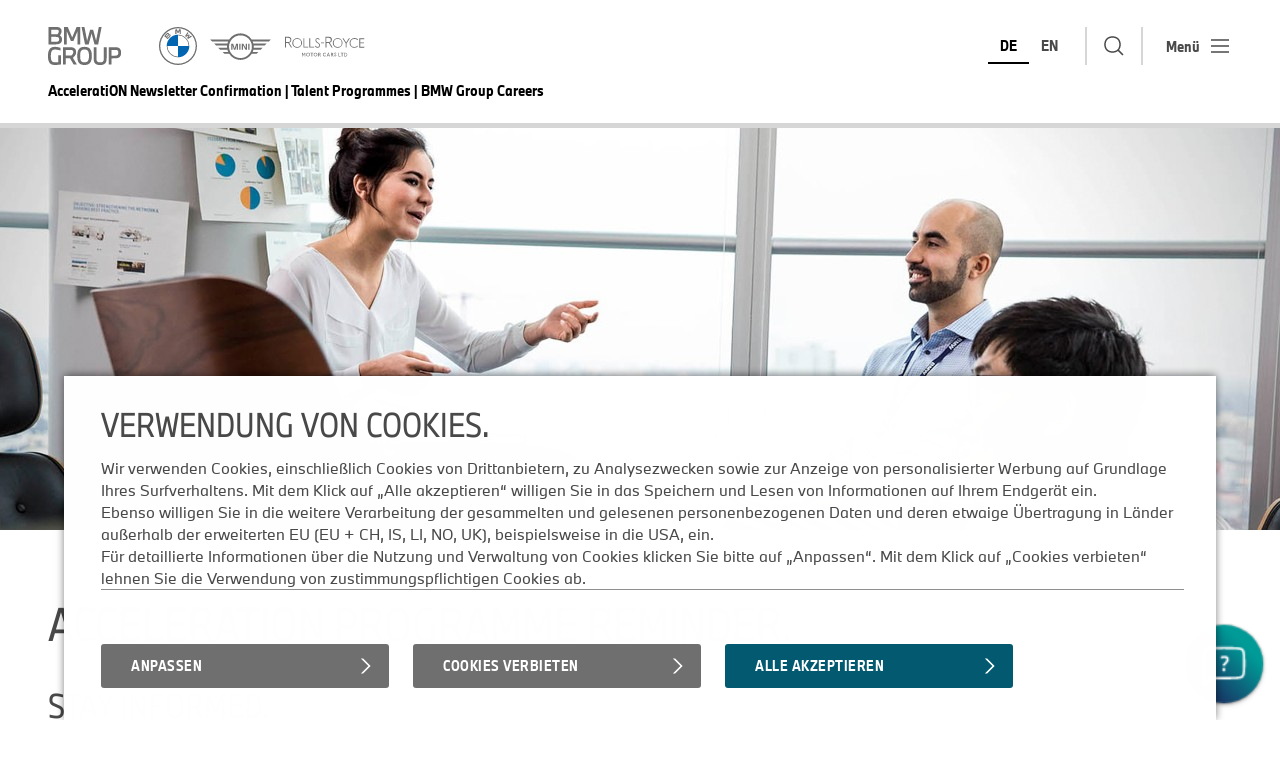

--- FILE ---
content_type: text/html;charset=utf-8
request_url: https://www.bmwgroup.jobs/de/de/services/accelerationnewsletterconfirm.html
body_size: 7996
content:





<!DOCTYPE HTML>
<html lang="de">
<!-- version: 4.3.2.0 -->

<head>
    <title>AcceleratiON Newsletter Confirmation | Talent Programmes | BMW Group Careers</title>
  
  <meta charset="UTF-8"/>
  
  
  <meta name="template" content="content-page-template"/>
  <meta name="viewport" content="width=device-width, initial-scale=1"/>
  <meta name="robots" content="index,follow"/>

  
  

  

  




<meta http-equiv="content-type" content="text/html; charset=UTF-8"/>
<meta http-equiv="X-UA-Compatible" content="IE=edge,chrome=1"/>
<link rel="icon" type="image/vnd.microsoft.icon" href="/content/dam/grpw/websites/common/grpw-favicon.ico"/>
<meta property="og:type" content="website"/>
<meta property="og:title" content="AcceleratiON Newsletter Confirmation | Talent Programmes | BMW Group Careers"/>
<meta property="og:url" content="https://www.bmwgroup.jobs/de/de/services/accelerationnewsletterconfirm.html"/>
<meta property="og:image" content="/content/dam/grpw/websites/bmwgroup_jobs/global/Exploreyouropportunities/employees/gldp/GLDP_Key_Visual.jpg"/>
<meta property="og:description"/>
<meta name="twitter:card" content="summary_large_image"/>
<meta name="twitter:title" content="AcceleratiON Newsletter Confirmation | Talent Programmes | BMW Group Careers"/>
<meta name="twitter:description"/>
<meta name="twitter:image" content="/content/dam/grpw/websites/bmwgroup_jobs/global/Exploreyouropportunities/employees/gldp/GLDP_Key_Visual.jpg"/>
<meta name="homepage" content="/content/grpw/websites/bmwgroup_jobs/de/de/"/>

    
<script src="/etc.clientlibs/grpw-web/clientlibs/vendor.lc-1738957-lc.min.js"></script>





    
<link rel="stylesheet" href="/etc.clientlibs/grpw-web/clientlibs/clientlib-base.min.css" type="text/css">
<link rel="stylesheet" href="/etc.clientlibs/grpw-web/components/image/clientlibs/image.min.css" type="text/css">
<link rel="stylesheet" href="/etc.clientlibs/grpw-web/components/button/clientlibs/button.min.css" type="text/css">
<link rel="stylesheet" href="/etc.clientlibs/grpw-web/components/search/clientlibs/search.min.css" type="text/css">





  
  
  
  
    
    
        <!-- no esi include -->
        <script id="epaasScriptTag" async src="https://www.bmw.com/etc/clientlibs/wcmp/consentcontroller.fallback/epaas.js" onload="epaas.api.initialize({tenant: 'bmwgroup_jobs', locale: 'de-de'})" type="text/javascript"></script>
    



<script type="text/javascript" src="//assets.adobedtm.com/717b2dc27cb7/0f95c181beeb/launch-c5695d2fc905.min.js">
</script>

  
    
    

    

    
    
    

  
  


<script>(window.BOOMR_mq=window.BOOMR_mq||[]).push(["addVar",{"rua.upush":"false","rua.cpush":"true","rua.upre":"false","rua.cpre":"false","rua.uprl":"false","rua.cprl":"false","rua.cprf":"false","rua.trans":"SJ-729b6be5-4f1f-4df5-aa6e-087ba3f2fdec","rua.cook":"false","rua.ims":"false","rua.ufprl":"false","rua.cfprl":"true","rua.isuxp":"false","rua.texp":"norulematch","rua.ceh":"false","rua.ueh":"false","rua.ieh.st":"0"}]);</script>
                              <script>!function(a){var e="https://s.go-mpulse.net/boomerang/",t="addEventListener";if("False"=="True")a.BOOMR_config=a.BOOMR_config||{},a.BOOMR_config.PageParams=a.BOOMR_config.PageParams||{},a.BOOMR_config.PageParams.pci=!0,e="https://s2.go-mpulse.net/boomerang/";if(window.BOOMR_API_key="XMQWN-2X8CT-YGJRX-KCB6G-DVA7D",function(){function n(e){a.BOOMR_onload=e&&e.timeStamp||(new Date).getTime()}if(!a.BOOMR||!a.BOOMR.version&&!a.BOOMR.snippetExecuted){a.BOOMR=a.BOOMR||{},a.BOOMR.snippetExecuted=!0;var i,_,o,r=document.createElement("iframe");if(a[t])a[t]("load",n,!1);else if(a.attachEvent)a.attachEvent("onload",n);r.src="javascript:void(0)",r.title="",r.role="presentation",(r.frameElement||r).style.cssText="width:0;height:0;border:0;display:none;",o=document.getElementsByTagName("script")[0],o.parentNode.insertBefore(r,o);try{_=r.contentWindow.document}catch(O){i=document.domain,r.src="javascript:var d=document.open();d.domain='"+i+"';void(0);",_=r.contentWindow.document}_.open()._l=function(){var a=this.createElement("script");if(i)this.domain=i;a.id="boomr-if-as",a.src=e+"XMQWN-2X8CT-YGJRX-KCB6G-DVA7D",BOOMR_lstart=(new Date).getTime(),this.body.appendChild(a)},_.write("<bo"+'dy onload="document._l();">'),_.close()}}(),"".length>0)if(a&&"performance"in a&&a.performance&&"function"==typeof a.performance.setResourceTimingBufferSize)a.performance.setResourceTimingBufferSize();!function(){if(BOOMR=a.BOOMR||{},BOOMR.plugins=BOOMR.plugins||{},!BOOMR.plugins.AK){var e="true"=="true"?1:0,t="",n="ck6aaiyxgqvli2lshvwa-f-67ed0a04e-clientnsv4-s.akamaihd.net",i="false"=="true"?2:1,_={"ak.v":"39","ak.cp":"717276","ak.ai":parseInt("847518",10),"ak.ol":"0","ak.cr":9,"ak.ipv":4,"ak.proto":"h2","ak.rid":"1a6a718c","ak.r":42313,"ak.a2":e,"ak.m":"dsca","ak.n":"essl","ak.bpcip":"18.188.0.0","ak.cport":51332,"ak.gh":"23.52.41.206","ak.quicv":"","ak.tlsv":"tls1.3","ak.0rtt":"","ak.0rtt.ed":"","ak.csrc":"-","ak.acc":"","ak.t":"1769094508","ak.ak":"hOBiQwZUYzCg5VSAfCLimQ==BWvccT3LMKQ0Bpx0KkHk21sWtUylWAUN/A0+8izLeD561CoKbWpH5vgIkCQ8E27oGXBsdaRY54J/rSVQMezMj78wpcuwUZ+mNjQbjUWVizCbulSfgWQhuDqzgSoTQY2QQQ1g1dJzWKZadfFt76cLpCMuGf4WuE8PzQJpW9qsx1TIciU17cDQ+lkyRLHVCyYDgISxAXROLE4/M2yXIfYU3VOPalUafhm1M84IYvJFonbvd05ICEfn8dDsWc4BQfDoCCkLfc6qGq3f83WcZ0VUqpupY8HobsPgqHG+4rnuGZiM6O7HdMXYdvVZTI9ol4kjMJQphymVS6IR+hSzFwlQT2ZqFMl4/Js3fIUSWVwOzyr6fKWLhKxYWkkhIvRq1lZapknqwJOv1p44rS4Q8IBYJZX3aTcAOyi4T2LTR85BWHQ=","ak.pv":"69","ak.dpoabenc":"","ak.tf":i};if(""!==t)_["ak.ruds"]=t;var o={i:!1,av:function(e){var t="http.initiator";if(e&&(!e[t]||"spa_hard"===e[t]))_["ak.feo"]=void 0!==a.aFeoApplied?1:0,BOOMR.addVar(_)},rv:function(){var a=["ak.bpcip","ak.cport","ak.cr","ak.csrc","ak.gh","ak.ipv","ak.m","ak.n","ak.ol","ak.proto","ak.quicv","ak.tlsv","ak.0rtt","ak.0rtt.ed","ak.r","ak.acc","ak.t","ak.tf"];BOOMR.removeVar(a)}};BOOMR.plugins.AK={akVars:_,akDNSPreFetchDomain:n,init:function(){if(!o.i){var a=BOOMR.subscribe;a("before_beacon",o.av,null,null),a("onbeacon",o.rv,null,null),o.i=!0}return this},is_complete:function(){return!0}}}}()}(window);</script></head>
<body class="contentpage page basicpage" id="contentpage-12dcfdac26">




  




  



  




  <div id="trackingConfig" data-timeout-before-unload="200" data-campaign-parameters="bmw#tl"></div>

<div id="trackingScriptConfig" data-page-path="/content/grpw/websites/bmwgroup_jobs/de/de/services/accelerationnewsletterconfirm" data-page-name="accelerationnewsletterconfirm" data-page-title="Acceleration Newsletter Confirmation" data-geo-region="DE" data-page-version="1743581809165"></div>



<header class="header">
<div class="grp-header__greyout"></div>

<div data-navigation-type="Header" data-component-class="Header">
  <div class="grp-header grp-headerwrapper">
    <div class="grp-header__row1">
      <div class="grp-header__logobar">
        <a class="grp-header__logolink" href="/de/de.html">
          <img class="grp-header__logo" src="/content/dam/grpw/websites/bmwgroup_jobs/logo/new-ci-2021/Logo_BMW_GROUP.svg"/>
        </a>
        <img alt="BMW" class="grp-header__logo" src="/content/dam/grpw/websites/bmwgroup_jobs/logo/new-ci-2021/Logo_BMW.svg"/>
        <img alt="MINI" class="grp-header__logo" src="/content/dam/grpw/websites/bmwgroup_jobs/logo/new-ci-2021/Logo_MINI.svg"/>
        <img alt="Rolls Royce" class="grp-header__logo" src="/content/dam/grpw/websites/bmwgroup_jobs/logo/new-ci-2021/Logo_Rolls-Royce.svg"/>
      </div>
      <div class="grp-header__linksection">
        <div class="grp-header__linkpart">
          <div class="grp-header__links">
            <a href="/de/de/jobs/richtig-bewerben.html" class="grp-header__link " target="_self">
              <span class="cmp-button__link-text2">Kontakt</span>
            </a>
            <a href="/de/de/eventuebersicht.html" class="grp-header__link " target="_self">
              <span class="cmp-button__link-text2">Events</span>
            </a>
            <a href="/de/de/general/tms-login-redirect.html" class="grp-header__link " target="_blank">
              <span class="cmp-button__link-text2">Login</span>
            </a>
          </div>
          <div class="grp-header__linkpart-spacer"></div>
        </div>
        <div class="grp-header__languagepart">
          <div class="grp-header__links">
            <a class="grp-header__link active" target="_self">DE</a>
          
            <a class="grp-header__link " href="/de/en.html" target="_self">EN</a>
          </div>
          <div class="grp-header__linkpart-spacer"></div>
        </div>
        <div class="grp-header__search grp-search__js-container" data-url-autosuggest="https://gsa-p-search.bmw.com/ds2/wwwbmwgroupjobs/de/de/suggest">
          <div class="grp-header__searchwrapper">
            <div class="grp-header__searchform">
              <input aria-label="Search" class="grp-header__searchinput grp-search__autosuggest-field" id="grp-header__searchinput" placeholder="Search" type="text"/>
              <button aria-label="Search" class="grp-header__searchsubmit" href="/content/grpw/websites/bmwgroup_jobs/de/de/search.html">
              </button>
            </div>
          </div>
          <button aria-label="Zeige/verberge Suchdialog" class="grp-header__searchtrigger"></button>
          <div class="grp-search__autosuggest"></div>
          <div class="grp-header__linkpart-spacer"></div>
        </div>

        <div class="grp-header__menuetext">Menü</div>
        <button aria-label="Menü" class="grp-header__menueicon"></button>
      </div>
    </div>
    
    <div class="breadcrumb">
<nav id="breadcrumb-b837e2dd19" class="cmp-breadcrumb" aria-label="Breadcrumb">
  <ol class="cmp-breadcrumb__list" itemscope itemtype="http://schema.org/BreadcrumbList">
    <li class="cmp-breadcrumb__item cmp-breadcrumb__item--active" aria-current="page" itemprop="itemListElement" itemscope itemtype="http://schema.org/ListItem">
      
        <span itemprop="name">AcceleratiON Newsletter Confirmation | Talent Programmes | BMW Group Careers</span>
      
      <meta itemprop="position" content="1"/>
    </li>
  </ol>
</nav>

    




  
    
<link rel="stylesheet" href="/etc.clientlibs/grpw-web/components/breadcrumb/clientlibs/breadcrumb.min.css" type="text/css">




</div>

  </div>

  <div class="grp-navigation__wrapper">
    <div class="grp-navigation" data-level="0" style="display: none">

      <div class="grp-navigation__backpart">
        <div class="grp-navigation__backlink">
          <a class="grp-navigation__link" href="#"><span class="cmp-button__link-text2"></span></a>
        </div>
        <div class="grp-header__languagepart">
          <div class="grp-header__links">
            <a class="grp-header__link active" target="_self">DE</a>
          
            <a class="grp-header__link " href="/de/en.html" target="_self">EN</a>
          </div>
        </div>
        <div class="grp-header__search">
          <div class="grp-header__linkpart-spacer"></div>
          <a class="grp-header__searchicon" href="/de/de/search.html"></a>
        </div>
      </div>

      <div class="grp-navigation__linkpart">
        <div class="grp-navigation__links">
          <a href="/de/de/jobs/richtig-bewerben.html" class="grp-navigation__link " target="_self">
            <span class="cmp-button__link-text2">Kontakt</span>
          </a>
          <a href="/de/de/eventuebersicht.html" class="grp-navigation__link " target="_self">
            <span class="cmp-button__link-text2">Events</span>
          </a>
          <a href="/de/de/general/tms-login-redirect.html" class="grp-navigation__link " target="_blank">
            <span class="cmp-button__link-text2">Login</span>
          </a>
        </div>
      </div>

      <nav aria-label="Hauptnavigation" class="grp-navigation__panelwrapper" style="transition: unset">

        <div class="grp-navigation__panel " data-area="transparent" data-navi="navi">
          <div class="grp-navigation__itemlist">
            
            
              <div class="grp-navigation__item grp-area-innovation sub-menue  " data-load-navi="navi-1">
                <a href="#">
                  <span class="grp-navigation__link-text2">Schüler:innen</span>
                </a>
                <div class="grp-navigation__next"></div>
              </div>
            
              <div class="grp-navigation__item grp-area-innovation sub-menue  " data-load-navi="navi-3">
                <a href="#">
                  <span class="grp-navigation__link-text2">Studierende</span>
                </a>
                <div class="grp-navigation__next"></div>
              </div>
            
              <div class="grp-navigation__item grp-area-innovation sub-menue  " data-load-navi="navi-5">
                <a href="#">
                  <span class="grp-navigation__link-text2">Direkteinsteiger:innen </span>
                </a>
                <div class="grp-navigation__next"></div>
              </div>
            
              <div class="grp-navigation__item grp-area-innovation sub-menue  " data-load-navi="navi-7">
                <a href="#">
                  <span class="grp-navigation__link-text2">Arbeitsbereiche</span>
                </a>
                <div class="grp-navigation__next"></div>
              </div>
            
              <div class="grp-navigation__item grp-area-innovation sub-menue  " data-load-navi="navi-9">
                <a href="#">
                  <span class="grp-navigation__link-text2">Standorte &amp; Geschäftsbereiche</span>
                </a>
                <div class="grp-navigation__next"></div>
              </div>
            
              <div class="grp-navigation__item grp-area-innovation   ">
                <a href="/de/de/ueber-uns.html">
                  <span class="grp-navigation__link-text2">Beyond The Road: Engagement &amp; Werte</span>
                </a>
                
              </div>
            
          </div>
        </div>

        

        
          <div class="grp-navigation__panel sub-level right" data-area="innovation" data-navi="navi-9">
            <div class="grp-navigation__backlink">
              <button class="grp-navigation__link"><span class="cmp-button__link-text2"></span>
              </button>
            </div>
            <div class="grp-navigation__itemlist grp-area-innovation">
              
                <div class="grp-navigation__item  ">
                  <a href="/de/de/standorte.html">
                    <span class="grp-navigation__link-text2">STANDORTE | ÜBERSICHT</span>
                  </a>
                  
                </div>
              
                <div class="grp-navigation__item  ">
                  <a href="/de/de/standorte/muenchen.html">
                    <span class="grp-navigation__link-text2">München</span>
                  </a>
                  
                </div>
              
                <div class="grp-navigation__item  ">
                  <a href="/de/de/standorte/niederlassungen-deutschland.html">
                    <span class="grp-navigation__link-text2">Niederlassungen</span>
                  </a>
                  
                </div>
              
                <div class="grp-navigation__item sub-menue " data-load-navi="navi-9-5">
                  <a href="#">
                    <span class="grp-navigation__link-text2">Werke</span>
                  </a>
                  <div class="grp-navigation__next"></div>
                </div>
              
                <div class="grp-navigation__item  ">
                  <a href="/de/de/standorte/bmw-bank.html">
                    <span class="grp-navigation__link-text2">BMW Bank</span>
                  </a>
                  
                </div>
              
                <div class="grp-navigation__item  ">
                  <a href="/de/de/standorte/ulm.html">
                    <span class="grp-navigation__link-text2">BMW Car IT Ulm</span>
                  </a>
                  
                </div>
              
            </div>
          </div>
        
          <div class="grp-navigation__panel sub-level right" data-area="innovation" data-navi="navi-9-5">
            <div class="grp-navigation__backlink">
              <button class="grp-navigation__link"><span class="cmp-button__link-text2"></span>
              </button>
            </div>
            <div class="grp-navigation__itemlist grp-area-innovation">
              
                <div class="grp-navigation__item  ">
                  <a href="/de/de/standorte/werke-in-deutschland.html">
                    <span class="grp-navigation__link-text2">WERE | ÜBERSICHT</span>
                  </a>
                  
                </div>
              
                <div class="grp-navigation__item  ">
                  <a href="/de/de/standorte/werke-in-deutschland/werk-berlin.html">
                    <span class="grp-navigation__link-text2">Berlin</span>
                  </a>
                  
                </div>
              
                <div class="grp-navigation__item  ">
                  <a href="/de/de/standorte/werke-in-deutschland/werk-dingolfing.html">
                    <span class="grp-navigation__link-text2">Dingolfing</span>
                  </a>
                  
                </div>
              
                <div class="grp-navigation__item  ">
                  <a href="/de/de/standorte/werke-in-deutschland/werk-eisenach.html">
                    <span class="grp-navigation__link-text2">Eisenach</span>
                  </a>
                  
                </div>
              
                <div class="grp-navigation__item  ">
                  <a href="/de/de/standorte/werke-in-deutschland/werk-irlbach-strasskirchen.html">
                    <span class="grp-navigation__link-text2">Irlbach-Straßkirchen</span>
                  </a>
                  
                </div>
              
                <div class="grp-navigation__item  ">
                  <a href="/de/de/standorte/werke-in-deutschland/werk-landshut.html">
                    <span class="grp-navigation__link-text2">Landshut</span>
                  </a>
                  
                </div>
              
                <div class="grp-navigation__item  ">
                  <a href="/de/de/standorte/werke-in-deutschland/werk-leipzig.html">
                    <span class="grp-navigation__link-text2">Leipzig</span>
                  </a>
                  
                </div>
              
                <div class="grp-navigation__item  ">
                  <a href="/de/de/standorte/werke-in-deutschland/werk-muenchen.html">
                    <span class="grp-navigation__link-text2">München</span>
                  </a>
                  
                </div>
              
                <div class="grp-navigation__item  ">
                  <a href="/de/de/standorte/werke-in-deutschland/werk-regensburg.html">
                    <span class="grp-navigation__link-text2">Regensburg</span>
                  </a>
                  
                </div>
              
                <div class="grp-navigation__item  ">
                  <a href="/de/de/standorte/werke-in-deutschland/werk-wackersdorf.html">
                    <span class="grp-navigation__link-text2">Wackersdorf</span>
                  </a>
                  
                </div>
              
            </div>
          </div>
        
          <div class="grp-navigation__panel sub-level right" data-area="innovation" data-navi="navi-7">
            <div class="grp-navigation__backlink">
              <button class="grp-navigation__link"><span class="cmp-button__link-text2"></span>
              </button>
            </div>
            <div class="grp-navigation__itemlist grp-area-innovation">
              
                <div class="grp-navigation__item  ">
                  <a href="/de/de/arbeitsbereiche.html">
                    <span class="grp-navigation__link-text2">ALLE ARBEITSBEREICHE | ÜBERSICHT</span>
                  </a>
                  
                </div>
              
                <div class="grp-navigation__item  ">
                  <a href="/de/de/arbeitsbereiche/finanzen.html">
                    <span class="grp-navigation__link-text2">Finanzen</span>
                  </a>
                  
                </div>
              
                <div class="grp-navigation__item  ">
                  <a href="/de/de/arbeitsbereiche/forschung-und-entwicklung.html">
                    <span class="grp-navigation__link-text2">Forschung &amp; Entwicklung</span>
                  </a>
                  
                </div>
              
                <div class="grp-navigation__item  ">
                  <a href="/de/de/arbeitsbereiche/it.html">
                    <span class="grp-navigation__link-text2">IT</span>
                  </a>
                  
                </div>
              
                <div class="grp-navigation__item  ">
                  <a href="/de/de/arbeitsbereiche/it/kuenstliche-intelligenz.html">
                    <span class="grp-navigation__link-text2">Künstliche Intelligenz</span>
                  </a>
                  
                </div>
              
                <div class="grp-navigation__item  ">
                  <a href="/de/de/arbeitsbereiche/produktion.html">
                    <span class="grp-navigation__link-text2">Produktion</span>
                  </a>
                  
                </div>
              
                <div class="grp-navigation__item  ">
                  <a href="/de/de/arbeitsbereiche/vertrieb.html">
                    <span class="grp-navigation__link-text2">Vertrieb &amp; Aftersales</span>
                  </a>
                  
                </div>
              
                <div class="grp-navigation__item  ">
                  <a href="/de/de/arbeitsbereiche.html">
                    <span class="grp-navigation__link-text2">Weitere Arbeitsbereiche</span>
                  </a>
                  
                </div>
              
            </div>
          </div>
        
          <div class="grp-navigation__panel sub-level right" data-area="innovation" data-navi="navi-5">
            <div class="grp-navigation__backlink">
              <button class="grp-navigation__link"><span class="cmp-button__link-text2"></span>
              </button>
            </div>
            <div class="grp-navigation__itemlist grp-area-innovation">
              
                <div class="grp-navigation__item  ">
                  <a href="/de/de/berufserfahrene.html">
                    <span class="grp-navigation__link-text2">DIREKTEINSTEIGER:INNEN | ÜBERSICHT</span>
                  </a>
                  
                </div>
              
                <div class="grp-navigation__item  ">
                  <a href="/de/de/ueber-uns/benefits/direkteinsteiger.html">
                    <span class="grp-navigation__link-text2">Benefits</span>
                  </a>
                  
                </div>
              
                <div class="grp-navigation__item  ">
                  <a href="/de/de/berufserfahrene/richtig-bewerben.html">
                    <span class="grp-navigation__link-text2">Richtig bewerben</span>
                  </a>
                  
                </div>
              
                <div class="grp-navigation__item  ">
                  <a href="/de/de/berufserfahrene/events-berufserfahrene.html">
                    <span class="grp-navigation__link-text2">Events</span>
                  </a>
                  
                </div>
              
            </div>
          </div>
        
          <div class="grp-navigation__panel sub-level right" data-area="innovation" data-navi="navi-3">
            <div class="grp-navigation__backlink">
              <button class="grp-navigation__link"><span class="cmp-button__link-text2"></span>
              </button>
            </div>
            <div class="grp-navigation__itemlist grp-area-innovation">
              
                <div class="grp-navigation__item  ">
                  <a href="/de/de/studierende.html">
                    <span class="grp-navigation__link-text2">STUDIERENDE | ÜBERSICHT</span>
                  </a>
                  
                </div>
              
                <div class="grp-navigation__item  ">
                  <a href="/de/de/studierende/praktikum.html">
                    <span class="grp-navigation__link-text2">Praktikum</span>
                  </a>
                  
                </div>
              
                <div class="grp-navigation__item  ">
                  <a href="/de/de/studierende/werkstudententaetigkeit.html">
                    <span class="grp-navigation__link-text2">Werkstudententätigkeit</span>
                  </a>
                  
                </div>
              
                <div class="grp-navigation__item  ">
                  <a href="/de/de/studierende/studienabschlussarbeit.html">
                    <span class="grp-navigation__link-text2">Studienabschlussarbeit</span>
                  </a>
                  
                </div>
              
                <div class="grp-navigation__item sub-menue " data-load-navi="navi-3-7">
                  <a href="#">
                    <span class="grp-navigation__link-text2">Einstiegs- und Förderprogramme</span>
                  </a>
                  <div class="grp-navigation__next"></div>
                </div>
              
                <div class="grp-navigation__item  ">
                  <a href="/de/de/ueber-uns/benefits/studierende.html">
                    <span class="grp-navigation__link-text2">Benefits</span>
                  </a>
                  
                </div>
              
                <div class="grp-navigation__item  ">
                  <a href="/de/de/studierende/richtig-bewerben.html">
                    <span class="grp-navigation__link-text2">Richtig bewerben</span>
                  </a>
                  
                </div>
              
                <div class="grp-navigation__item  ">
                  <a href="/de/de/studierende/events-studierende.html">
                    <span class="grp-navigation__link-text2">Events</span>
                  </a>
                  
                </div>
              
                <div class="grp-navigation__item  ">
                  <a href="/de/de/studierende/bmw-group-formula-student.html">
                    <span class="grp-navigation__link-text2">BMW Group x Formula Student </span>
                  </a>
                  
                </div>
              
            </div>
          </div>
        
          <div class="grp-navigation__panel sub-level right" data-area="innovation" data-navi="navi-3-7">
            <div class="grp-navigation__backlink">
              <button class="grp-navigation__link"><span class="cmp-button__link-text2"></span>
              </button>
            </div>
            <div class="grp-navigation__itemlist grp-area-innovation">
              
                <div class="grp-navigation__item  ">
                  <a href="/de/de/studierende/einstiegs-und-foerderprogramme.html">
                    <span class="grp-navigation__link-text2">EINSTIEGS- UND FÖRDERPROGRAMME | ÜBERSICHT</span>
                  </a>
                  
                </div>
              
                <div class="grp-navigation__item  ">
                  <a href="/de/de/studierende/einstiegs-und-foerderprogramme/masterprogramm-fastlane.html">
                    <span class="grp-navigation__link-text2">Masterprogramm Fastlane</span>
                  </a>
                  
                </div>
              
                <div class="grp-navigation__item  ">
                  <a href="/de/de/studierende/einstiegs-und-foerderprogramme/acceleration.html">
                    <span class="grp-navigation__link-text2">Traineeprogramm AcceleratiON</span>
                  </a>
                  
                </div>
              
                <div class="grp-navigation__item  ">
                  <a href="/de/de/studierende/einstiegs-und-foerderprogramme/promotion.html">
                    <span class="grp-navigation__link-text2">Doktorandenprogramm ProMotion</span>
                  </a>
                  
                </div>
              
            </div>
          </div>
        
          <div class="grp-navigation__panel sub-level right" data-area="innovation" data-navi="navi-1">
            <div class="grp-navigation__backlink">
              <button class="grp-navigation__link"><span class="cmp-button__link-text2"></span>
              </button>
            </div>
            <div class="grp-navigation__itemlist grp-area-innovation">
              
                <div class="grp-navigation__item  ">
                  <a href="/de/de/schueler.html">
                    <span class="grp-navigation__link-text2">SCHÜLER:INNEN | ÜBERSICHT</span>
                  </a>
                  
                </div>
              
                <div class="grp-navigation__item  ">
                  <a href="/de/de/schueler/ausbildung.html">
                    <span class="grp-navigation__link-text2">Ausbildung</span>
                  </a>
                  
                </div>
              
                <div class="grp-navigation__item  ">
                  <a href="/de/de/schueler/duales-studium.html">
                    <span class="grp-navigation__link-text2">Duales Studium</span>
                  </a>
                  
                </div>
              
                <div class="grp-navigation__item  ">
                  <a href="/de/de/schueler/schuelerpraktikum.html">
                    <span class="grp-navigation__link-text2">Schülerpraktikum</span>
                  </a>
                  
                </div>
              
                <div class="grp-navigation__item sub-menue " data-load-navi="navi-1-7">
                  <a href="#">
                    <span class="grp-navigation__link-text2">Ausbildungsstandorte</span>
                  </a>
                  <div class="grp-navigation__next"></div>
                </div>
              
                <div class="grp-navigation__item  ">
                  <a href="/de/de/schueler/richtig-bewerben.html">
                    <span class="grp-navigation__link-text2">Richtig bewerben</span>
                  </a>
                  
                </div>
              
                <div class="grp-navigation__item  ">
                  <a href="/de/de/ueber-uns/benefits/azubis.html">
                    <span class="grp-navigation__link-text2">Benefits</span>
                  </a>
                  
                </div>
              
                <div class="grp-navigation__item  ">
                  <a href="/de/de/schueler/schueler-events.html">
                    <span class="grp-navigation__link-text2">Events</span>
                  </a>
                  
                </div>
              
                <div class="grp-navigation__item  ">
                  <a href="/de/de/schueler/informationen-fuer-eltern.html">
                    <span class="grp-navigation__link-text2">Informationen für Eltern</span>
                  </a>
                  
                </div>
              
                <div class="grp-navigation__item  ">
                  <a href="/de/de/schueler/informationen-fuer-lehrer.html">
                    <span class="grp-navigation__link-text2">Informationen für Lehrer:innen</span>
                  </a>
                  
                </div>
              
            </div>
          </div>
        
          <div class="grp-navigation__panel sub-level right" data-area="innovation" data-navi="navi-1-7">
            <div class="grp-navigation__backlink">
              <button class="grp-navigation__link"><span class="cmp-button__link-text2"></span>
              </button>
            </div>
            <div class="grp-navigation__itemlist grp-area-innovation">
              
                <div class="grp-navigation__item  ">
                  <a href="/de/de/schueler/ausbildungsorte.html">
                    <span class="grp-navigation__link-text2">AUSBILDUNGSSTANDORTE | ÜBERSICHT</span>
                  </a>
                  
                </div>
              
                <div class="grp-navigation__item  ">
                  <a href="/de/de/schueler/ausbildungsorte/werk-berlin.html">
                    <span class="grp-navigation__link-text2">Werk Berlin</span>
                  </a>
                  
                </div>
              
                <div class="grp-navigation__item  ">
                  <a href="/de/de/schueler/ausbildungsorte/werk-dingolfing.html">
                    <span class="grp-navigation__link-text2">Werk Dingolfing</span>
                  </a>
                  
                </div>
              
                <div class="grp-navigation__item  ">
                  <a href="/de/de/schueler/ausbildungsorte/werk-eisenach.html">
                    <span class="grp-navigation__link-text2">Werk Eisenach</span>
                  </a>
                  
                </div>
              
                <div class="grp-navigation__item  ">
                  <a href="/de/de/schueler/ausbildungsorte/werk-irlbach-strasskirchen.html">
                    <span class="grp-navigation__link-text2">Werk Irlbach-Straßkirchen</span>
                  </a>
                  
                </div>
              
                <div class="grp-navigation__item  ">
                  <a href="/de/de/schueler/ausbildungsorte/werk-landshut.html">
                    <span class="grp-navigation__link-text2">Werk Landshut</span>
                  </a>
                  
                </div>
              
                <div class="grp-navigation__item  ">
                  <a href="/de/de/schueler/ausbildungsorte/werk-leipzig.html">
                    <span class="grp-navigation__link-text2">Werk Leipzig</span>
                  </a>
                  
                </div>
              
                <div class="grp-navigation__item  ">
                  <a href="/de/de/schueler/ausbildungsorte/werk-muenchen.html">
                    <span class="grp-navigation__link-text2">Werk &amp; Zentrale München</span>
                  </a>
                  
                </div>
              
                <div class="grp-navigation__item  ">
                  <a href="/de/de/schueler/ausbildungsorte/werk-regensburg.html">
                    <span class="grp-navigation__link-text2">Werk Regensburg</span>
                  </a>
                  
                </div>
              
                <div class="grp-navigation__item  ">
                  <a href="/de/de/schueler/ausbildungsorte/niederlassungen.html">
                    <span class="grp-navigation__link-text2">Niederlassungen deutschlandweit</span>
                  </a>
                  
                </div>
              
            </div>
          </div>
        
      </nav>

      <!--googleoff: all-->
      <div class="grp-navigation__teaserwrapper">
        <div class="grp-navigation__teaser sub-level right" data-hash="hash-1550264277" data-navi="navi">
          <div class="grp-h3">BEYOND THE ROAD.</div>
          <a href="/de/de/ueber-uns.html" target="_blank">
            <div class="grp-navigation__imagewrapper">
              <img class="cmp-image__image grp-navigation__teaser-image" data-cmp-hook-image="image" itemprop="contentUrl" src="/content/dam/grpw/websites/bmwgroup_jobs/de/de/testimonials/bmw-careers-testimonials-hm.jpg"/>
            </div>
            <div class="button style-link">
              <div class="cmp-button__link cmp-buttom__link-icon">
                <span class="cmp-button__text">Engagement &amp; Werte.</span>
              </div>
            </div>
          </a>
        </div>
      
        <div class="grp-navigation__teaser sub-level right" data-hash="hash-569658728" data-navi="navi-11">
          <div class="grp-h3">BEYOND THE ROAD. THE TEAM.</div>
          <a href="/de/de/ueber-uns/unser-team.html" target="_blank">
            <div class="grp-navigation__imagewrapper">
              <img class="cmp-image__image grp-navigation__teaser-image" data-cmp-hook-image="image" itemprop="contentUrl" src="/content/dam/grpw/websites/bmwgroup_jobs/de/de/testimonials/bmw-careers-testimonials-hm.jpg"/>
            </div>
            <div class="button style-link">
              <div class="cmp-button__link cmp-buttom__link-icon">
                <span class="cmp-button__text">Insights in die Unternehmenskultur.</span>
              </div>
            </div>
          </a>
        </div>
      
        <div class="grp-navigation__teaser sub-level right" data-hash="hash1932381443" data-navi="navi-1">
          <div class="grp-h3">START DER BEWERBUNGSPHASE 2025.</div>
          <a href="/de/de/schueler.html" target="_blank">
            <div class="grp-navigation__imagewrapper">
              <img class="cmp-image__image grp-navigation__teaser-image" data-cmp-hook-image="image" itemprop="contentUrl" src="/content/dam/grpw/websites/bmwgroup_jobs/de/de/pupil/dual-study/bmw-careers-duales-studium-bewerbungsstart-2025.jpg"/>
            </div>
            <div class="button style-link">
              <div class="cmp-button__link cmp-buttom__link-icon">
                <span class="cmp-button__text">Jetzt für eine Ausbildung oder ein duales Studium bewerben!</span>
              </div>
            </div>
          </a>
        </div>
      </div>
      <!--googleon: all-->
    </div>
  </div>
</div>

  
    
<script src="/etc.clientlibs/core/wcm/components/commons/site/clientlibs/container.min.js"></script>
<script src="/etc.clientlibs/clientlibs/granite/jquery.min.js"></script>
<script src="/etc.clientlibs/clientlibs/granite/utils.min.js"></script>
<script src="/etc.clientlibs/grpw-web/clientlibs/clientlib-base.min.js"></script>
<script src="/etc.clientlibs/grpw-web/components/image/clientlibs/image.min.js"></script>
<script src="/etc.clientlibs/grpw-web/components/button/clientlibs/button.min.js"></script>
<script src="/etc.clientlibs/grpw-web/components/search/clientlibs/search.min.js"></script>




</header>

<main class="grp-main">
  
  
  <div class="cmp-container root" data-component-class="ContainerRoot" id="879549340">
    
    <div class="image"><div data-component-class="Image" data-navigation-type="Image" data-asset-id="ae189e76-79fe-4cab-a98f-c3fab15dc0cd" id="276995992" class="cmp-image cmp-image__force100" itemscope itemtype="http://schema.org/ImageObject">
  
  
  
    <img srcset="/content/grpw/websites/bmwgroup_jobs/de/de/services/accelerationnewsletterconfirm/_jcr_content/main/image.coreimg.82.480.jpeg/1743581809161/gldp-key-visual.jpeg 480w,/content/grpw/websites/bmwgroup_jobs/de/de/services/accelerationnewsletterconfirm/_jcr_content/main/image.coreimg.82.852.jpeg/1743581809161/gldp-key-visual.jpeg 852w,/content/grpw/websites/bmwgroup_jobs/de/de/services/accelerationnewsletterconfirm/_jcr_content/main/image.coreimg.82.1280.jpeg/1743581809161/gldp-key-visual.jpeg 1280w,/content/grpw/websites/bmwgroup_jobs/de/de/services/accelerationnewsletterconfirm/_jcr_content/main/image.coreimg.82.1920.jpeg/1743581809161/gldp-key-visual.jpeg 1920w" src="/de/de/services/accelerationnewsletterconfirm/_jcr_content/main/image.coreimg.jpeg/1743581809161/gldp-key-visual.jpeg" loading="lazy" class="cmp-image__image" itemprop="contentUrl" width="2224" height="700" alt="Ein Student sitzt zusammen mit zwei Mitarbeitern der BMW Group und unterhält sich." style=" "/>
  
  <span class="cmp-image__title hide" itemprop="caption"></span>
  
</div>

    




  
    
<script src="/etc.clientlibs/core/wcm/components/commons/site/clientlibs/utils.min.js"></script>
<script src="/etc.clientlibs/core/wcm/components/commons/site/clientlibs/imageDynamicMedia.min.js"></script>




</div>
<div class="container-layout container responsivegrid background-white">
  
  
  
  
  <div id="1143537188" class="cmp-container" style="
              
              ">
    
    <div class="title">
<div data-component-class="Title" id="title-28df5a825d" class="cmp-title-h1">
  <h1 class="cmp-title__text">
    Acceleration Programme reminder.
  </h1>
</div>

    




  
    
<link rel="stylesheet" href="/etc.clientlibs/grpw-web/components/title/clientlibs/title.min.css" type="text/css">
<script src="/etc.clientlibs/grpw-web/components/title/clientlibs/title.min.js"></script>




</div>
<div class="title">
<div data-component-class="Title" id="title-8096c2d8af" class="cmp-title-h2">
  <h2 class="cmp-title__text">
    stay informed.
  </h2>
</div>

    




  
    




</div>
<div class="text">

<div class="cmp-text " data-component-class="Text" id="text-bb051ef4d5">
  <div class="cmp-text__wrapper">
    <p>Thank you for your validation. You are now registered for our AcceleratiON reminder.<br />
</p>

  </div>
</div>


    



  
    
<link rel="stylesheet" href="/etc.clientlibs/grpw-web/components/text/clientlibs/text.min.css" type="text/css">
<script src="/etc.clientlibs/grpw-web/components/text/clientlibs/text.min.js"></script>




</div>

    
  </div>




  
    
<link rel="stylesheet" href="/etc.clientlibs/grpw-web/components/container/clientlibs/container.min.css" type="text/css">
<link rel="stylesheet" href="/etc.clientlibs/grpw-web/components/container-layout/clientlibs/container-layout.min.css" type="text/css">





</div>

    

    <div class="grp-container-root__section-layer container-layout">
      <div class="cmp-container">
        <div class="grp-container-root__section-overview">Seitenübersicht: AcceleratiON Newsletter Confirmation | Talent Programmes | BMW Group Careers
        </div>
        <div class="grp-container-root__section-list"></div>
      </div>
    </div>
  </div>





  
    
<link rel="stylesheet" href="/etc.clientlibs/grpw-web/components/container-root/clientlibs/container-root.min.css" type="text/css">
<script src="/etc.clientlibs/grpw-web/components/container-root/clientlibs/container-root.min.js"></script>





</main>

<footer class="footer">

  
    
<link rel="stylesheet" href="/etc.clientlibs/grpw-web/components/footer/clientlibs/footer.min.css" type="text/css">
<script src="/etc.clientlibs/grpw-web/components/footer/clientlibs/footer.min.js"></script>






<div class="grp-footer" data-navigation-type="Footer" data-component-class="Footer">
  <div class="grp-footer__columns">
    <div class="grp-footer__column">
      
      <a class="grp-link__regular " href="https://www.bmw.de/de/index.html" target="_blank">
        <span class="grp-link__link-text">BMW </span>
      </a>
      
      <a class="grp-link__regular " href="https://www.mini.de/de_DE/home.html" target="_blank">
        <span class="grp-link__link-text">MINI</span>
      </a>
      
      <a class="grp-link__regular " href="https://www.rolls-roycemotorcars.com/en-GB/home.html" target="_blank">
        <span class="grp-link__link-text">Rolls-Royce Motor Cars</span>
      </a>
      
      <a class="grp-link__regular " href="https://www.bmw-motorrad.com/de/home.html" target="_blank">
        <span class="grp-link__link-text">BMW Motorrad</span>
      </a>
      
    </div>

    <div class="grp-footer__column">
      
        <a class="grp-link__regular " href="https://www.bmwgroup.com/de.html" target="_blank">
          <span class="grp-link__link-text">BMW Group</span>
        </a>
      
        <a class="grp-link__regular " href="https://www.bmw-welt.com/de.html" target="_blank">
          <span class="grp-link__link-text">BMW Welt</span>
        </a>
      
        <a class="grp-link__regular " href="https://www.bmw-welt.com/de/locations/museum.html" target="_blank">
          <span class="grp-link__link-text">BMW  Museum</span>
        </a>
      
        <a class="grp-link__regular " href="https://www.bmwgroup-classic.com/de.html" target="_self">
          <span class="grp-link__link-text">BMW Group Classic</span>
        </a>
      
    </div>

    <div class="grp-footer__column">
      
        <a class="grp-link__regular " href="https://www.press.bmwgroup.com/deutschland" target="_blank">
          <span class="grp-link__link-text">BMW Group PressClub</span>
        </a>
      
        <a class="grp-link__regular " href="https://www.bmwbank.de/" target="_blank">
          <span class="grp-link__link-text">BMW Group Financial Services</span>
        </a>
      
        <a class="grp-link__regular " href="https://www.bmwgroup.jobs" target="_blank">
          <span class="grp-link__link-text">BMW Group Karriere weltweit</span>
        </a>
      
    </div>


    <div class="grp-footer__som">
      
      <a class="grp-link__icon-link " href="https://www.linkedin.com/company/bmw-group/" target="_blank" rel="noopener">
        <img class="grp-link__link-icon" src="/content/dam/grpw/websites/common/SoMe_Icons/svg/regular/linkedin_rg.svg" alt="Linkedin"/>
      </a>
      
      <a class="grp-link__icon-link " href="https://www.instagram.com/bmwgroupcareers/" target="_blank" rel="noopener">
        <img class="grp-link__link-icon" src="/content/dam/grpw/websites/common/SoMe_Icons/svg/regular/instagram_rg.svg" alt="Instagram"/>
      </a>
      
      <a class="grp-link__icon-link " href="https://www.youtube.com/bmwgroupcareers" target="_blank" rel="noopener">
        <img class="grp-link__link-icon" src="/content/dam/grpw/websites/common/SoMe_Icons/svg/regular/youtube_rg.svg" alt="Youtube"/>
      </a>
      
      <a class="grp-link__icon-link " href="https://www.facebook.com/bmwgroupcareers/" target="_blank" rel="noopener">
        <img class="grp-link__link-icon" src="/content/dam/grpw/websites/common/SoMe_Icons/svg/regular/facebook_rg.svg" alt="Facebook"/>
      </a>
      
      <a class="grp-link__icon-link " href="https://www.tiktok.com/@bmwgroupcareers" target="_blank" rel="noopener">
        <img class="grp-link__link-icon" src="/content/dam/grpw/websites/common/SoMe_Icons/svg/regular/tiktok_rg.svg" alt="TikTok"/>
      </a>
      
    </div>
  </div>
  <div class="grp-footer__row">
    
      <a class="grp-link__regular " href="/de/de/sitemap.html" target="_self">
        <span class="grp-link__link-text">Sitemap</span>
      </a>
    
      <a class="grp-link__regular " href="/de/de/general/rechtliche-hinweise.html" target="_self">
        <span class="grp-link__link-text">Rechtliche Hinweise</span>
      </a>
    
      <a class="grp-link__regular " href="/de/de/general/cookies.html" target="_self">
        <span class="grp-link__link-text">Cookies</span>
      </a>
    
      <a class="grp-link__regular " href="/de/de/general/impressum.html" target="_self">
        <span class="grp-link__link-text">Impressum</span>
      </a>
    
      <a class="grp-link__regular " href="/de/de/general/kontakt.html" target="_self">
        <span class="grp-link__link-text">Kontakt</span>
      </a>
    
      <a class="grp-link__regular " href="/de/de/general/datenschutz.html" target="_self">
        <span class="grp-link__link-text">Datenschutz</span>
      </a>
    
    
    
  </div>
</div>

</footer>



  
  
    <script defer="defer" src="https://conversational.ai.azure.bmw.cloud/de-rc-qna-widget/bundle.js"></script>

  
    
    
  
    



  
  
  
  
    
<script src="/etc.clientlibs/grpw-web/clientlibs/clientlib-autosuggest.min.js"></script>






    

    

    
    
    

  


</body>
</html>


--- FILE ---
content_type: text/css;charset=utf-8
request_url: https://www.bmwgroup.jobs/etc.clientlibs/grpw-web/components/image/clientlibs/image.min.css
body_size: 85
content:
.cmp-image__image{width:100%}
.image{margin-top:40px}
.cmp-image{margin:0}
.cmp-image__image{display:block;height:auto;object-fit:cover}
.cmp-image__title{display:block;padding-top:10px;font-size:14px}
.cmp-image__title.hide{display:none}
.cmp-container.root>.image .cmp-image__title{padding-left:24px}
.grp-column-control .cmp-image.cmp-image__force100{height:100%;display:flex;flex-direction:column}
.grp-column-control .cmp-image .cmp-image__image{height:100%}
@media(min-width:1025px){.grp-column-control.grp-column-control--combi>.image:nth-child(n+3) .cmp-image{margin-top:0;height:100%}
}

--- FILE ---
content_type: text/css;charset=utf-8
request_url: https://www.bmwgroup.jobs/etc.clientlibs/grpw-web/components/container/clientlibs/container.min.css
body_size: -47
content:
.cmp-container.root>*,.cmp-container>*:first-child,.cmp-container__anchor+*{margin-top:0}
.cmp-container{position:relative}
.cmp-container .cmp-container__anchor{visibility:hidden;position:absolute;height:0;margin:-100px}

--- FILE ---
content_type: text/css;charset=utf-8
request_url: https://www.bmwgroup.jobs/etc.clientlibs/grpw-web/components/container-layout/clientlibs/container-layout.min.css
body_size: 93
content:
.container-layout>.cmp-container{padding:70px 96px;background-position-y:50%}
.grp-popup__content .container-layout>.cmp-container{padding:50px 48px 50px 24px}
@media(max-width:768px){.grp-popup__content .container-layout>.cmp-container{padding-right:24px}
}
@media(min-width:769px) and (max-width:1280px){.container-layout>.cmp-container{padding:70px 48px}
}
@media(max-width:768px){.container-layout>.cmp-container{padding:50px 24px}
}
.container-layout.no-top-spacing>.cmp-container{padding-top:0}
.container-layout.no-bottom-spacing>.cmp-container{padding-bottom:0}
@media(max-width:1024px){.container-layout.extended-width>.cmp-container{padding-left:0;padding-right:0}
}
.container-layout.background-white>.cmp-container{background-color:var(--color-white)}
.container-layout.background-grey>.cmp-container{background-color:var(--color-lightgray)}

--- FILE ---
content_type: image/svg+xml
request_url: https://storage-indiahub-prod.ai.azure.bmw.cloud/$web/images/de-rc-qna/Chatbot-Icon-Round-Gradient-White-Border.svg
body_size: 149900
content:
<?xml version="1.0" encoding="UTF-8"?>
<svg id="Ebene_1" xmlns="http://www.w3.org/2000/svg" version="1.1" xmlns:i="http://ns.adobe.com/AdobeIllustrator/10.0/" xmlns:xlink="http://www.w3.org/1999/xlink" viewBox="0 0 48 48">
  <!-- Generator: Adobe Illustrator 29.8.1, SVG Export Plug-In . SVG Version: 2.1.1 Build 2)  -->
  <defs>
    <style>
      .st0 {
        fill: #fff;
        fill-rule: evenodd;
      }

      .st1 {
        fill: url(#Unbenannter_Verlauf_53);
      }
    </style>
    <linearGradient id="Unbenannter_Verlauf_53" data-name="Unbenannter Verlauf 53" x1="7.029437" y1="40.970563" x2="40.970563" y2="7.029437" gradientUnits="userSpaceOnUse">
      <stop offset=".145007" stop-color="#173b68"/>
      <stop offset=".833062" stop-color="#009a97"/>
    </linearGradient>
  </defs>
  <circle class="st1" cx="24" cy="24" r="24"/>
  <path class="st0" d="M13.754755,15.473953c-.240436.095542-.361526.19402-.487379.319873-.133418.133418-.238608.265809-.334571.473501-.10168.22007-.203925.548965-.291573,1.085932-.177011,1.084351-.276084,2.891312-.276084,6.093833v12.209101l3.653698-3.653648h7.981145c4.745274,0,7.332543-.098845,8.815351-.280014.740276-.090431,1.164814-.19708,1.429843-.302393.240396-.095562.361517-.193998.487358-.319841.133439-.133438.238548-.265849.334521-.473501.101721-.22007.203955-.548945.291614-1.085982.176959-1.084341.276114-2.891303.276114-6.093722,0-3.202521-.099155-5.009482-.276114-6.093833-.087658-.536967-.189893-.865862-.291614-1.085932-.095973-.207692-.201081-.340083-.334521-.473501-.125841-.125853-.246962-.224331-.487358-.319873-.265029-.105313-.689567-.211962-1.429843-.302392-1.482808-.181137-4.070077-.279964-8.815351-.279964-4.745378,0-7.332635.098827-8.815464.279964-.740255.09043-1.164733.197079-1.429772.302392ZM15.018992,13.816453c1.576318-.192551,4.241884-.290033,8.980999-.290033,4.739013,0,7.4046.097482,8.980917.290033.789339.096425,1.345983.220964,1.768366.388819.44702.177627.719645.39431.948543.623219.221405.221354.431314.482698.608581.866221.171521.371143.300441.830931.399596,1.438609.196668,1.204929.293977,3.111147.293977,6.313771,0,3.202522-.097308,5.108741-.293977,6.313688-.099155.607659-.228075,1.067508-.399596,1.438569-.177267.383585-.387176.644918-.608581.866221-.228898.229-.501523.445581-.948543.623259-.422383.167826-.979027.292436-1.768366.38882-1.576318.192561-4.241905.290075-8.980917.290075h-7.415675l-4.105796,4.105797h-1.478549v-14.026429c0-3.202624.097235-5.108842.293913-6.313771.099196-.607678.228149-1.067466.399638-1.438609.177216-.383523.387176-.644867.60852-.866221.228919-.228908.501564-.445592.948572-.623219.422404-.167855.979058-.292394,1.768377-.388819Z"/>
  <path class="st0" d="M23.033301,25.099736h1.568513l.04914-.185471c.066726-.171721.183979-.310185.582742-.75084.42765-.471567.703085-.802005.988967-1.164953.458563-.584662.673666-1.11656.673666-1.853222,0-.610777-.234076-1.250334-.714705-1.644727-.471991-.3751-1.046953-.523904-1.813144-.523904-.777061,0-1.526622.168736-2.104994.310505l-.150723.036988v1.430155l.244418-.058946c.638171-.154133,1.353728-.321164,1.891488-.321164.488195,0,.779408.070777.936631.212333.109791.09604.171294.187603.207323.279699.036775.094122.051698.200502.051698.333423,0,.43266-.193998.769387-.491393,1.151842-.27842.353355-.63348.751479-1.015189,1.176891-.477215.53403-.652668.792731-.812237,1.248735l-.092203.322656Z"/>
  <path class="st0" d="M23.081907,28.436303h1.604435v-2.05074h-1.604435v2.05074Z"/>
  <metadata>
    <i:aipgfRef id="adobe_illustrator_pgf"/>
    <i:aipgf id="adobe_illustrator_pgf" i:pgfEncoding="zstd/base64" i:pgfVersion="24">
<![CDATA[
KLUv/QBY5BMKrqkYG0srEC3qAQAgAAAAAAAAIMZd1KV1asqIaU+tS+vSMmI6p9bJGJgeJpoAQClC
QVxLVUpaSgwzRJUusyp7MFxsdPExbjZS1YUU66/Hj0o0uf9lFcNx6INcJ8VCTAkidRJGNbztTRRH
m2JGgE0++pqyLdSykadCQCwc0ka8akxigsBJ65c/HqRcKeBKObIn2+pNDW6j7yuwOcG28bynRGBQ
LCq5oQCjZ/oyMozVvoxAx+/YufBN1E9P4RYisl6z5Op9lnpT/RCuR8holXkpDgzFbXmp5Se27zn/
q3nxu9j+sYlHBPRtjyaacwSeJ5zAnHxyoepM4JDlu0QDHn01zNE1V6Lxmd0yaMcPno4Do3vZG7w0
XFqhy62fwgufxoLL4PzqLu2xSIB/ttivea/8KSAEbPGmSAMiMW6DUOOq8//U3HT90Fd6+FoxPngN
xZl+x0XRu1cq1mRheKcmfUjFW5M7Tkf/mU5V+iI9V1KI+4hKITSVSkiHC7K/w2H1+7sqsE8gC4Ho
GaeWhDFxguufBO+X52H0CeV6xkP7CJACH+PkNUh15Rbmxa/8hKFZsnVbVwexUuJc/86rJogdAwvP
bVVM6pQKSCkZv8vMBBGMCTu+roBiyS3VODGIlmCQuZYZCEp4V1f5m6uGSDntNK60G6Zy2T6B/1G5
VMDe3BWxK77nJz8dfN2zKmqhBI3kxVby8SvqGmEepTvkjlrllDv7Ui0gMoj2qG47vBmkYUyLz0lV
uqz1zXmhvEShJyDjJvPCSE5jL4x1QxNYEZMhjR2OHmsM/i6GO7xfhY6peVq3Bk9kjxkahmKjgn6C
ivK4/OhS+I8w/58OB/jEobfjaqwM6oXS7qHmygeRLyg1pKvjwjfllrI4EVfIh6cnJgFDgphF/qsF
Uzful+TSItKiIf26evYb9ANtYDaeKJ9OijBro8nlNv1nT8E0oV/5gA2zf1BUPxqjY33dhLDAe7Bf
b49CXr8nn7uKtTzgBz7VPwru+XrKOeaZZl6+OD758wMaKarE4jgDn7nB+rSV215c5YL34tVq/nKv
xc+nXvC263s6hFq/MvkbNJbfRgY+5IPMvVMwuyk2TVCNbJ+3rC2rJCSXIm/j3/vUZizB+ktKKq5A
gZOLax6Xo4y5++CtI3dbhf9SHIQIrtXrQqKtXxMqJPcmOPrb0WBLDbaUwDdTq1kEiOm3i6LpinWv
hiy/5ouo/r0XYsUQ8tYOBPJJjZpLr7PONCLaSAKXmvZWb1Xq/MG4ytkJ3inCZ0mlCfbVG0WPySy6
44UEBkM2MwvuP9behbUiPL6p4TYiIlfhUGDYGeLDofbBvjIPUqKQrpqmuQ2wQRU6q85S8Hw0VHjX
in6KduFqHWPisLNU+9gwhycaqy5lhcASSPy1qxxac+LOxpajFzLz7vhlw/ds5mMYL1taTAVD8kMp
bh5yfIjKZnEmeKeHQgfHfVcIfX+DVRZI/4xXCD6gMCv7lCq3xHPAfIYTU2Y8ciEa5v8vBX2kjjvh
hBE8R4dNEgah7c6+F7u4fFS55q1advoIBhRElYQ2/yt2HYIkuZJLuO6lwt4ZbVJBX3qCEjk7OyOH
aO682dDfMgiWaSMjAakaT1djV+NyiarNhoASrNAdUjko4algxdNl3ynrbkiTc/RFHzVD5JZAK+E3
8ZW2XVFTxNS31goOod5gW46LSgQI5BJ06/8r/k+5xB8tlCcsXdTZPPJnUtjI5mIk8veEVD9qbCNR
7HYCP8NpDffscBlYXG5dUeVGd2YFjrIZeS0P75Xje69DKQwNGC9mubTGU1vItllVkfeIOpGLQljw
tdlfWq+BM9JBTALJ0as//zpOUW+BxPbzQtZYX57UNKCPLxMcGeqzsrt74+BGuZhD32WiUey+1/iJ
nDLDoOjmgbLd6ON7ayA0XFiiQ8LDavg7hnaZli0M44Bn3FhrgU4/zMrpwy7dGIQph03c946T/nB6
e+E20Eex8tC3qE4qNceU6r33LtfrmyBQaAdxk92b84LFhQYr3UAfqxRHGCTaHBtEnNTb1YhYwtVy
MxMeD23ITiuus2Rh/iFGDWQQJM7A4CHoDbsLZH7ZsStwUQdGCQcESdhRZTxoU6I3WCndTvY3s9oQ
w0HTvyyVeceXhJOW1Kt/MrRvzZu4wlWHKzaGie46h4Px2CH04K/AWNxQ7Jb9erhz05dTTc2FX+Tc
gS3YDRO2Rc5/KQnfirIenKVwVUGEm6TPjyBfJkfAHfuyDThrx1P1bkkVgq6WwS3IXuNhnyOrXCRD
edmZ/a4ZYaY526n+ZOaJvYeULy58TAIypqr8LOWAolH2/HtBuOGCG8eRinB3j7hhkmc0O63ItAgP
zoh8VB253tI1jWB5LFajrlmHGtIXLSz4Uhz2nBmcVmdmCpEYaalgf/4YncBiB8vKQLzo/OnHh8aX
O9sJ837HiYOoFJpDSjuGxIhjaWyF18EbYPrMXymtPVg1iH5b7RS9AYctAyubKp0tSW41EwbidyxJ
rC5JeiAbJNgn9SlsP9Tpqbdj4v/gh+0VbwANUsF9hetwUT2kT2q83NuVD6pF0uFJsl3RiKgBhHYQ
EZ/91pduJKjD+Eps3jR5iiDsjUxe26RBvTAHCjpvnHauzjAA1yytKPqbXW/KYzbhujy/DDFjP8X4
83cIX0ig/FYuipzgJXKBEIxzLk2U/KMaPgQLPYxwt34Hvu1Bvg9F1MlAXkSYSS5yLOJn+dws3Gq0
rf63DSW9gj6bcq8t9kXKv2q4yQfIr8pxCMsXF96Cxtje1Vn4nKMp7xKbRKCVnDaCwy8NfAM2pXra
bxE/3PkkWZrUWHkR31+8Jk2/5v+jy8I1TVUvbPPd3SKB7KxmRX6P+h8WcPpmgCPDhDuTGRm2jlVd
UJOVK3x5G8dXcbq+3Ew8zLehrg17WjoJ8dPg02Q+Rqshs/jMvXLObwMP0ef1A1FZuuFp0FiMrJDj
4BZ74E8SyiCjpcvhBOFuUt0GiTxhqSmyUYy7YLZe6hNInw2wQpAl3qC1dXp7EmLKzt+fKGnX4Xq8
f9Ig43Wwu2TAjg86gAaMZHVslXmy7C2Ky3I421HMyaEHrkGNfflgbYmIutUyn6kumRX1YEdpEuZi
bedBm3kMDlFusvrxble91UQb9WOiSPFitOVNfVNSe4VkI1bvN3dZrK+nMWzgdPqZXJgRBjYa1GDZ
Re7EpbP2pTPsLo7QtAD7Vju7XcDmkiwfxLp/1ddIwndFkHG0gqGwYMymjaVJc22gI5AElZYIXYmn
Td2zR3smpHyIR99sLabA4QzLDK5+ia+x8aucXJsQAYdmHa7rI/r1ThqY9Z1SLdd20A1mmXrfZT3T
sVHwAXXgUMIo2zY74o5t1532DN0eQfy2/wkvTnwPzsKmUwAr89wRhD3Il/o0+nTPigbfKzeZprpj
Eyct8CjNtOqVpdIzMAFDfaqWjqh9dE0b7lVj4f/L6GOEQRRfRDn03IUyJILPl0cljcOqWbTwUr0u
UhQxWH7eEBPz0DMfZKtByVLMJobnQNOxVnjDlaOmDUr9jNX4/ipxjRdSmyaWfpx0wqZLPsJNWnjc
BUXmLCM9Fu6xMdHjnKaOBuP78H95x7P+VWs5mywdagH8VhoCCbMp0ElqHLnp7OlQ63HxKz8pK6bT
S8yjwWZIS1tfqQTuNdAVZmENK51mK0lAtlXkD2cRHenZVjI5G27xNmPk3sprsOhO5bdENJco6JqJ
oIqK9cb75Ybmizw+QXIBtL+9h3tec8EUaYKrKc17onaWll6988Zsw+Di3CmXk+uXgFAgelN4goMd
vadDuAmYBhWMpVzU/CP4/4beMZ1VBkQ9DsCwovtFIMwyyfCCLKAPDXvNULAQqdJosJ444ZzRp5Ya
UsJMZtqMlkx428Z7A2VW6lA6cNmoqv8X7ASLYTRzxGZk3SMCeok3zys6gFFSLDI+Fkg6Mi16Xrtb
p/fIKcCZ6xVJ+Tze4oneletqslT4T8CLWp3EXGYgI2GR2DdlUh5Cg3tfO/vXhZ7gzJnoPkAZBlHz
IGzn22GsIFSYRA20SEIlvX8Ni4EE2NWl/wuDCW5fA5hQ62X7nqb3rza+WMwje9KoqzFBqaGdE0on
xCC+imF8EdEIDZLJ6qtKAqHSqzH3Y1uj6l2xEZtKEY3I0pRmC4fFwwp86+M0p0wyzhrl+9w2P2uX
vml0QgGbU/nOPfckdJuaB9eyprs8J9UkOAEF9WGIrns6W+cQKv1kyfVSEaf48MGB/sPnYteWGgrr
5YLQGuSt7JN3hB62fO97RD7BjovkmWLZaIZTDqUNJdy5NKEj5IK+YVbkrSWVqCwmx/6+RcBmlCrI
wFFaq+/CoonPMPhU/Gieu6fd9zWF42Z14gx+2Z5j94G1P1ZYaD9E20SZhBa8x6/pSUGSaBvkZuun
mqafEIyNoQNdYkNNtqdP5UKJAwt+7tDtO/15H+iKiZZgto+ZMc/oxtYYSPrIYK/A2Diiz1Vy/STB
ghDLY4iaOqS0kFYPO4ZHrePtLnnqSdaTmlMofdhVKsuV+tuPoKVbsRvVWYIrs8/Vt40M40fru4eY
vJH2nXlNHNXmcZsDM1Om02rI+BlY7N6cRiXepkAaHMa9UBzYDAjL2C67YUaSdNjmDagEsk7PdoVz
OkNcT3ZpdhAD63HOMwW854L9vZQJ1EojGGngm85UzVcvrIOjYD8kyfAhjU+P0J3In6twC9wFSVj4
w0AszXlQ1+q/2mqh2tUwkj1O8PauMyc2i/Qe73y/U7wKt8s8uh5OXS5jqSFJI3V0DcRGruGBaQjM
jIZoCm8/ekGpL+igt7Pv3UMM6b+8+OzwkEyE1McH8z+olxf0mBbenlVnvRgmkxE5j/+VgqNMlT/7
5LFF4IvljPcfDIPdose0Zv6cnpqNR2FYJSgxT3/hcavYD9HSPdMqPP/HCa4gMJ5n6yZlJy90U+mT
vp7RdDvxvYDM+v9/4PF9FQGuxugqtgBbl6PC4q4Yu0cpS2Qgo2Rmldp/+jr/KWYtR42R4ppoLyyV
3v2IwkWHdU+lN+1bfB0+xb1xx7vKoy3rsFMgkNOn3kT4LmUs44tbWzdU9PjgF+CkMyk0fGqCzA4X
9ItnQc0OXv++nKkMNbtLGCOYaSI56HughsnbRMMJvcfXHYK1O4bDhYrShiUjAUMBvL2uZMoz96Bi
/02ZN6tKwjXUX1rGui7Qtp80Kw+cjQhAdlTCrD18YfgGWbUKf8o70z56AkT/nTnm+paaGl7pzCTp
AW0bFud7MMgdeRmaoqke0oueWZhAmIfXaJtO4O1JyIBgRD5gjcWdR9K6x9gOGtPxe6Mot/VoCmSj
+nx54mnfZkH4I08A1+7R/4O9UP+0lYxYNVpS8McTIs/1m2DheGy1DuU84Ys+JHhXtdthpE1g9qeX
tuRUlsEvVkO+Mi3RAV6H7MgP7JOkFxzITt4dCfRKn38ytD8hxYqX0m+xy4bYIng7nULDXmYPJhyP
8ngSVtF2UosTO2g8fUigbAHkfPXCGVesiPwESeFY3sHYVcK9jcdKVMpPxy9sz8byjLugtX9WEIuT
BSnC4vI11yCXiOxmLT69+xVLFmtpyNfbhhFfcfznOatoNmyCHb46jrc2QbRpwF0zQZtTa21Ehqqj
Qlu7tEmOsX/cRAbb92yzxPTFiJskiVqZIKlrlnOij0gDU2cNvaeiQv1CuppGKlrCamo1LehpXAhR
uvDnOi8/H4wnagTtgYN8pNqRfXqusdZmPn+vhaPgy8gguX1+VtWQVLvBQuxIaaNKiAy3rlbn7S/Q
S7vBnGKxds136hd1WEGjqpi2czdD55nFwXhcDvTccYN06VDPUhr0hx93WbY4kSHcoDbUY9NMJriu
rVd6A2pN3oExBDRy/8ZYw5Q6XsYKeqcAGnHLU7A3PPLH6FV8+BAj8jF3KG+82Wn5Y3pGoGqsvUKu
i0AX/wZ5QuqG6Xm0wlzEcBTcchdSmvraLD8m4ga3Yj0ynTgiFQh4o3nKPlLHdjyWPSgEVouOZQKC
32XbZfihHyeAZLzAZFxwGM+ALPQps/EmdB2W8t4NjcrzDwaphXwoEZ+Dhxp0B9wjX0VblKU2JMqA
Xm529TO0/0B9/ebDBpgx4BKpaiHBkP9CXi/CrZNKcGsNRAoW6yryo9oyoeW+Jg1ajPbYd+Wfqhtw
zEZq6r4/btB3w6wSEcnfnnZ/QzfFVH+BdlkDPCq/WBZcuP+is4uN2h5c8X2CmNbT08nik0ZtpCL9
rIFXS97+8p+G2lCHZcoSeCz5fdCCZrlsaqQrcRww9PnQ65l5SCbcjwYO1fLJ332GvFTdtCbZRJ/M
9KVBk9z9v+Abp6+bgj+ufEXHs3amUd+DEgabkyK6fLITNPaLUa4jHHpEOgUbGqyARcx9bcbWfj+0
Ff4ca+4BeeOKUS8aex5oeuz0oKV9fkclWxbKmV2t34fO7KxyOgyUI1RO0pqfrVI4Vf99xkJPQGaM
cTsNzFFuPeuLsbPUHmV9sOZJI7tGtHYNBhr5y0tNH08zZ6qEQNCoMaIg5XG/2OOOPPZZY8Wgg4j9
NPDVeFr3SlkblvbQuALm5eOXVKlJdOgYL9Fo2GEfE7DuxReGPoFHfJI1w7Cquv4VS3BmV8zPfepp
zNeOoQfDRSNBpOYg6fgJj6GpE/i+YHbqhBfGy2bjzMxdfXaezrWVQRV9hGm0Jqlj7BjGLltew1lq
VPfU/YCqHqzawywjolpKRZdIvv6qSKWcRTlYBgfFuCdJQZsN3i4Ld3iSCS4rjSbhECUrugf3TxZ3
x1lo9BasaepOtWnFjiff5OCDlznjcpoOCZqCZRgfBMXPebq0ZsPuNvxT90vOI/Si+0bm8P2TmZvG
1iA+DCTuCJR/754tD9vhbWyWBua+O1v7Sdc57h1WXbAvFd1cg2wWWjQ2EonaAlwlfqJhzv4+cjap
FVzNzccoha3PjJ87/nd6Dwe+Z3NAcV+5Y18hz+palZRSigP7qqKfUDKrVbg1cjs07SsxI+B3JCmZ
rLF29cfcTUDuzI6JGaxjtgbwR99hkdsi7m1mU5b9PeoDKi2wH2F/lWZw4UYb5yLVL2t+E9uPtVJe
/Yfr2FRWEnnEaKXYI8GXAXnF4/5rtEcWByroCR/ljvaTRBCOQg3SIHwmZ0O90rRM8WfnJAPjyYnh
5fyRH9Pv0MmUkMCtRtSAcVhYtmt7zKEzjhQPbJfDU/dM+TwB1cv2EpaC95HP0l3XPUM3EaPE9PDY
2lM57/rPiWQcx/kd/Li/K3r5DYlnidRyWeMeb8eSHt1P7BRKPa8YnDgNXZE9kyA/ErbIVYgOqrBy
62xOEDzh4ZNU4z53k6LQdqj6toINHnmXGsMwhM+yDwJYwknxPPeiaCeBVWoeChNtwxIQny1usXCC
2lUOvzBr1WrBsvvRYMm2SywhmozqW3n2BRt8c467JTJ0bXhL9awO5tbunSylXSyAwW0+NylO6dNy
kgH8QNAmKQHOKKv6jfDDdkXfuhHor3aB7PhhOH5WYzMZCdLNlCosFQgqXEESja00NqHuy1eI0z95
Y/EkA1PZRdospBasH7nZ7IN4TSHcTkR53QX3TSBvNPRiPi9QxJe6xaIrYGgTCHUwPo8KeYGEafg7
iDW1hamYtl/yRxpDGaDsHMiwZ2ls532SNZTVw7NTLo4kzXVKVNgVWJbMAK0J243FefFiZcNX5bzn
RKoQFk9d+1JVT/CD9j+ccrRcYFIgIAhvGanH5d/HSF6k3O98rT93t5IbgvmUfR5/Tk9KIT940yz1
3XbabriTV/cY+BVCwYkr0uzUGdvdi592GC3hIq6A39NAzQupUaOywl/Ym/hl8IKVKs1K+khLUdEm
RSeXQA4K8gapM60H09buaS1B2kl83+b/7/D6TWQE6pFEA8XKsEkV9BOvzri41NdPftDXV3eYXJDx
DNKTCnF62mFqWYZYuWLwwkOcNhI456yf7I+bMrYsiVE3a+zRcva0YQIl1shBgdGu4se+jTNJ+j0o
2BmDI1vFK+3HWZMnvP/3Nf6Lqa+VYKEKu/h6aTjyIoPm/bm1+WEHBewFBHjAtZl6huBGLGOfU/bg
Bsvy5+IHHhf8U4OOunomycN1Plkf4q5pp+/2ITiYLgO3gpfzdfuSY6owWZw1A+01JqRVPU+fRdv3
fdHpgwbpDM+SP9SpQ9OB7khFyJRhoDVs8o0yScaDdkKK4oepFK9vnNTVOUPkSNpEufveKlIBJohx
wYXlMW0umdjjIfXMwTSK1b/Yp95Ks3T8UyKIBzusjM5HWIJFwGcN7fykX4rqEm/RfP3PGJ/k6Fos
K5i63oPis9od53pdw1Qg84EpyRGsu9NyZPJe3wCuwHg1/Z+2NENttRMUcHhJ3PMcf+U3SMc/TUQe
y/H4YbHM1y1PniIbDen6cdOsFctt62ahGzE+mFMrKmUnRpUM1vAr0BD9TLFtOdUhm552gsRIoB2S
qD0yViE6LwqeQ0+aT8MRoZ627K3mo3wgfm05Txy8Rgq1xLMpDkRpnpNR5SkgWH/lnYjCaWE8DkI9
9JaXHDl8IlN8IMpqJfjhQsv+lU1NnWdXO9OhN96dMJN3xnyLEf6DMKPTYehec4FhCwsj6/aJLJ9n
fMF5IE0ecPdu9Gz0FqgeOYaxDQyHPPeX7/DSiRrdPbaW7axykmbdptbDgUruXSwz9j2v3Ti4Mh9U
QTyxvmcOH5wlkpCe1853sszWAfP1xyeGDPeVU3lHUxwtUQlHhKpM5Ntn4NUTkZxFMt6zIRi4cSVL
2VzY/9kqTr2KO/GSMi5wYvP+WS6XGg+5L508Hho1KneesWO4MV/pmucqwn0qxyAqHtFydiZDlbL4
OPugqmwmc+UddPZymf3IjUgais3WSnN4H/IJynuZin8Zy3tz7YeqVjZOb4ZPVTpqUho/EHEeR+DA
eJWIhvOyLWxegqMZjuYfVvcPtA4atCys2p7iTbZSTpZOLxEOP9HRBKdyfYZ6P9PyX6KDIJU/IYfR
yrBqi6h1stW5BqEpDS4j5bApLS+ioS2VOrH17fMzUnCiOjTiRjyYWttLW9VrOFh4WJ0aO23nQHHx
1EwncL6Od80Kc8yo1TKfUomo1TIe9J2GFcsz0eR/tGcHQrCVxQkOKxUqdp63S8O/U3arfSlTjp5o
J17NyQmNdyn3fOd+tajzc2TObOP+aYnt983reeuqjRD/lDo0nlxPkk5x/m1U8URY80JEu+FcwuAO
38SafiAVMUydf8KQ2zP3NVuq4xbGLJdWiCTrbx00VGZ4t3CjXhwH6RtGvXv2V12u4pUYS2r8b7sU
/7khh+ajJorjbBAHnQlEdt37Iu+mmQu8RewRosB2yRfHaim6lwj92LLZ0HrfeaCcsFhnc7rSk/0L
RBwm8eLI/GCNggepehSLUyXhR+rPi+yTlMKPm7kWvj7EYamojeFPdDguRrR9viSFNrYSX9tGcO8U
SYvkeZU1jfotm/nKqio+77lh1For72RrRGg9qe7Q5nBlC/sOR0enFi8fOyseGS0nhBtndaSUDcUU
xztM4Ypt+0BmXxBoRmDrv9iCz5P6YjQM6nLL4ODfCz3wH1UH7oF5/JM4DzswPk/qqbEN1kLNTNMF
IfBm9vRPOh9aVvvM/QXzWie65LGgi+EkJ0GB0mekc4hKkSLiPNFr8LwMlXXK8bwLVRdC+MbKfk8G
hjgfLeLB0xysLE3641qk1fzpV3Ui3A+sF2oaFWrNP1Au86yS1IIvJN54YNGR7pVV7Dl7jLXCMYR8
MDiVI+lPHf+CLfRfbvevETSM62kYqVyY3d0PZ/OBLFCK4hCco9V+dNBfH7+S6L6CMVtLc0m84hOI
n/TqlrIA36Kd0uC94CjJKAcpBysQozGefcbbLSLO0xg2df4N/hV64x736jd8ZLLVKZT0h84jTpbH
OaydqeSL2oJ9pDEhyskrQg6m2MHluELnUKb0RElWzUMTUuPCE0mmhh/x/C3o4IS1juRKmq3l6Hwg
MffciI8jp04baHIc1XRfB6Jy8L7vt75vNL4x7K5p+75n+7ZI+8Ym+8aI+r7/uq7vt67Pt7auF3Fr
jHbre3Zri3Rra3LrW3LrNspE5/a1+rzv+3zn+wTfO3nm+zhniz7nez5Jabo4J8rE9vQ17Lxv63xr
60Rn6wLj2wJjx8rE1rmUU7LRT7KV+q3R963987XA77X82rEw1qnv0amhraXdeacfdqfdcaefjavc
WauSU6PPT6OT+p6/96b683aeNI7rc8fek7Lcc6fc843aUbvRca7PkaPP8ZbP8Y3P0YHBEcPAkbrA
8a2+Mae+0ZqeTZL7+o3d+Y09H5qwr6WvL5+vj5KvD4qtL8egr76gD7KeUYPB8YbNUYvNb5e+b5a/
kZLPk6LOB8u/UaMTd56ud56+d5bPmcLaU4vQ847ak5Pcs5Xc853cU6Lcs6bc867ck7Pes7VO53of
KP9ka/5uizpvi6qt2b3rufeg+Ppa+Pve+Nne2PekC/re6vly6vnq6fkgydn2W9FqW9GkOtE4OtFu
OdHiONFaOBPbiK81uJ012Hs12GE1GFm1qD41uB012Du5+fykGNFy7IWoHHSlOjm1+Xyk3Pu0GPHy
GvtiG/vq2xvz6Btb6Rvj6Rtr6hvzChxbCxzjCxxrzPy0+Ztn2b2pudes2emhyT2hyV2py+ZuKvFu
6hpv6jxvyl5vKnFv6ppv6rxvyua0KvG06hq16jy1yl61KnG1yvKhyV/jy19rDFlzOFnbOFljOVnr
OVlzOllr690k6RrvyT7ruT+52vKh6Zbj2b1vqmbz6Pk0uT+pyl7z6nk1+przy18tzF9vLBPb6Pk4
OTnnyn4kxDniijrbOTmhyD2lqBe56Vwp6drqyT0p6ll9RzMcLJy1Dv6l7J+dzu01KxI4VXRY1utL
HHQ4WI9qXZuVTiVwNFVKWy58KevMo/6c5WSsp9aNtNCUJNOFqMtMYOfJRKdrfkbifsRK4FbLn5x/
THu9qfrkpu/T4PrLZ86Jtu/Vrje1LpBqe8q5tPj3SOp5vDm7wBg/Qck+PTn5tMg7o1yiYF6rIsTa
v8J7CjLDwVpjHlOyX1PKYFMS4FNy41MSZVUyelUyfVVSfFXSf1XqiFVyidWCn9aqoNayodZKo9YS
ItfyJNfyJdeRyFo0QdNSwNhSw9gSQllrfed0IcSjpskyY/GxyFrriEbziEbziUaLikYTi8aTH+er
IOczIee7IefLIufTI+cToudzpOf7pOfzpcmy4m10pHH6CNf6RNv6Yl37pF77xET7iMb7pOn74m38
JuszXOuzXuuzX+vLYOvTYesT4Otr48mq42/649X6Jdn6iV774+f742+SZNeS5MIiINPTn2f6Y148
HnGyXtN0IV6zXu+5SNuKZNtyCe10Id0Si8myXkQ7/9jLotX6pNp0ocTzxOmLRtnyYcKpyNrSJteS
Q+dLRPGq3toy38mq39oqf92RSFvj/+uJSFsS+fZCoVpLpWsS5djJyNo6oNgSft1yidrSiF7rpdZa
Q13zxMKCo1pjpUQLZUY7IsQbImscIvF0Iecroedz4m/qX+lrQvFL4ekDX+1Lf+0TFN5YQd6DkbYl
FYUmyYkmFc8njdsoTqc0FrI1yro2js82Fon2TLmIPI0Wtu2lELb1i64UFdP3So32xoX2Srr1xrL1
SqsExuP4Sdv3xdP3SY32xYX2Sbr1xbL1Sav0te2HTs9HSM8HSs/HR87HRs7HQM6HQs6HPM5GFtY3
CBmrgWNriFRpAIvjHmnfDkvfHjEa27YbCiMa8yIa+iIa4iIaORYaIRYaKBYaHxIaGxIaAxIaChIa
8mkfA/MaG/GWFraS9pumC+neBMuWJ06W+RJa8khfDbUeFaoORdbW/LWS8ava8akaAuZaA9aaBqtW
96va4fPa4cfW0bda/dTaACSs22e0/TOl+UcI1y8sRUlUfkV9LsG8r7rZv2YGEV/w9jtpfMt9TkFG
GUbWreM8GFnHTqVa9GPyn9pxMe0O3JLD+4SJH26snci78IRZjscQIaGDh2q6rfOQKkSdifNAVu49
KTLPncHncO4NvEdjnKfGPD7aeJ//oYnPIwvuWoRr/67lOJhzOK6SeCcyG8hEHvJxyPoRMA8JZWSt
Tne0jLwTQZmItJhhy9HDOI+YNnqt5P9S4YrcDyZMbFv2xsoHomp7cyh3raP+gyJ7o2LOibb/1yy/
0DifynuKP0kYMU1JsUjqP1FnE5zq89suhHnL7VvN+92bbFsWjBt+sOeYA9VbQaBN/XMt6kKU1ZoR
ZRlj0lD4SnSkJH0qwmOoOYgkB+XbcFDXQShuEdnoyXVEUBJt5dk6D3uqtH4SLJtQ6EciHzM1eDqt
P0puTMOviNlEpNC/uKG56BOZsxsO/6pj+abqaD6wy1MyrgDRRRtuDqb/izr7zHL/HvtSlYO+r5Fi
fPfw4VLczkMysGq/xnL7Ay3nkstSB/WjO5FkFW6BF09EJQ8TNmtmENU5UeQ6IGcyTVn7OZzr85wn
4T1uVSnyaebCxsKdyCZhqzzIyr5HybLfxOpWTtyalTsB0/p7T7yy4BqUNdZHs0r236KzmjEmz3PV
2mLU7NStNltjN0Rk9ePQXcYSeF4JhxGn0YbIwqLIxMLIxuLIl/6FVFWfwnDscKqIFxQMGBwUz977
6nOehP/YWxDTtSHkkLidiVSiF9W5TpKkZ8PWTTJIrrkbWVYCN3h6/6Ic52hV55KPZ5iUdnDbBRuk
iNQ/pHRUmVYFQdxOhxLdCtMXx0ivkSM0jJ2tId5yfF3nfPncjEYf4/sfwSarm+bUlWZUqt5LSPOK
ibZ93auAkW9aR1tXNS2bN/9wFg13MNu+PBTOlyqjMNy1wHTnqAhESwiFfFPEVF2SankITO0FpYFr
cuLZo3yV5M5LCDisy+I8k+/CLdtPZKIh6bhmXnf2h3sI5i7HIM41GCGVESMXnhAnGT8XCr1d+b7m
u5+2O1RWJujSGRgJyduTBpvr0E6UWJ4tmHqqh35FSTW3SDssSLmj9Nk/adVQk0mEYXBs71Lt3qYJ
pK0CzJ7iObCCYSXtIR+NuQbYhq+6rZM+4pLdAA/dwPW72VU61v07USWwonQxERmMytPQL5yZPyR1
mOrFUYVm1sNeU/80d7/XF/oiDnYWekj8J+gqOb5UAv66BrbiLddALZJYeQXO+avTRjG42vsjx6Lm
k4YyEbwnzwChiUO9DuTKPewiBbJ7/YzGyuozGxX2ihoMX1SRVP4DslGHdNGKxq+1n306QOKZH3MI
3JsO+cVfNN6SE9bII2XdnKeTVoY9kdlEgO2sKFonQzfP+kDpeoPEnfA0pJMG3Fd2lVYc7Q/tEyI9
0l5QllHEKQlAWYNpZlv+2JOaExf8MgJ7Gj3AMAx1Rjp/u0hlxMQelG27i29Cp3JrvOY9CRTHZjpt
KsDXbRUElkKBIFZ/qNEjfHYLLrgH/4NlNFoFskCWyaR7pH11gxRvwMQaaGvq2IKcp9Ew1f7AlKqt
fXzzAY+YwuUBCS7S7iIT4WAxiSJsdM9sh9Z7rMxgZVA8ZAwWBzdWk5/vjw83SWOlR/Afw2Ba0mYi
uF6d0JzG57rCT5R4FKHO/irBQaa4uPE7sYEjicOpsKPgMKnuOX6PyeGm8xXrvKYP5EJOaXpSTHkK
E6N/jP8H4lBHom6Oluq9tuuHrlJnfXqxBv5scPCNZVH5XObveZQ6p9ELl8w9nIvMmkBoRCsRCA3k
yxYIMVx8JUYHt1P7DjHOXTZtdyMsmgwfCkv3R4mMUqrSoCTD/TJVDabn85WEhgzBdQ8DUpdqnmZ3
4Q+YzDZFNJQ1mo4Sx9AH3GtQwu5L2cdrvM9k33/e5zDsO5UO6m3Ba2iJ63X5u63zVCpjY0gQGcvw
tKOQBsTJuXhMVLpwiVAF9SxSuglXpXSK36I3DITHiNl60I5LeSqZImXOfAxkOhxLxRooT2LadOTk
SRIRiQmf4eA7Ce8/yg0FEPSB83misAJhxty0sXYNwsQ13T5uBqGN5dE751E48yEXv0Jvg42b+4k7
qNlN0yL+wmJi1M88V4JwfUEB3kEuZkDlTG/mHxEDG8MeIiO30xIBOCSxLUgIZsJU0h4kD5+VpKP/
47s4n+obfP4LZg4bhl9Mdqm0aelEQfPxUxjYZQ93dMpsLkxRegvhe5totE27pnnHRf3RC3pA+V0N
fGkb4MFV7Mod3KPb4cXT44nFxKE6oAszqe+BE06GPQ9tlbnOhXLjRPSJzraIbYNHcEwkIrnAccqS
ePHB5kgJ7ke09/WBnG/iEZR0GHGB7GLT/ZrKo63AcRjX+aFkky+ZhkvKDeZQlj/bnbwZPaWlpbAI
M9bat9mU3ZHIULvCCxJ5vdy+QhTbx2/Ni6VjkN6j6bJRHJcY68ja3UXPICQVR4IgNkYJ2M70IUnc
N1Y2ox/ZJRY0jai4cmoM8Wi9moX1ztK5JdefI2JuelXhcybD8sGUyOZTfOdNjMlf6+qrYomHEEPm
bpBkagmT8jo+6FlfSg0L5PD2wM2w34nHUGHqCvd1qPiEiHJFWVK+LjUsEeQVzxxprW+QZE70RCmz
J9mouj3N7udSqUGFLTkkrbC0OkhNoGm/peiA4jvXny7ZU3pQGfCnf73a4Br7z99WRJpvhoMuIiVO
7HRGN5oRboMQ5x4M8dVtnr75A8+JgvaW1MQ18i9PdKwPariellnREkLxxVnfeVqQGo5RCjZNSH+x
04keyg87M2nrTce/y/pXpJHtMt/322kTHa7hFBtBqbi3qtWKqBzi8NMo5HekxnUg1d1y7qr3Pdh7
DzRbRCliwQdyJh0pU/ShOEE8LOAM+7l0EazohOmvW1KZVvBfDSGbJnzn6OB/YYS8DOjSeRgS/6mK
UTNx7uriKQFxk6tJS2l1g/RDeN8m+bx0gqwfIQMk6bCEccUsSz/1GU/UEe6A4FtqMiRVcPn7iUQA
jThpSXVPr9Bq2mYhmRjlBjMoiBdoHA684db/1bp1WcqTGOTv4fWTZe7GOFMCCkZLfOu3DUEi6Xdq
76F03u704LdC6dgXugaCErOVKw6v/YGMCYFHEl3faDBQcdP/wdhfr1gCTpZudYQz8eUrP4uoLJUw
1B1SKSNi4eD8/LH7wzf3WZ2YSVqFIfGZKqG4tMRoeF7NkSrIABvelwuc7ZgST7IH+Df68gfmxNQb
Ul5LYtg4k5G9c0297PYIzCaod8weUsRKmkkkYh/rkLClF6ZQY9kT66LMBZdZbJFGxXSksz6+cFlA
o65cQgPINBAWwzrqfozEDENXNju1Gj3TONyOLtO1xQ8zFVAu/ZDFyucgYbJplizz91aIe8kLItvI
bkcPeumJi5EzIT2Cb+BS19lcyx61Syc0WFPsGc3ARpTMtPDccKr0iJKQkoeGt/jEdIRSS3/eK1el
oc6ut53wUPODE5XQODBem0TKU+gEVkWl4Ffh/EP2kjumvxQvYQY2XkV0aMdDXu/TijZ2udOnk+lS
T00xue50K8GlIKhC+its3oOW5R6Cv/xD2MQ8pZyFcTNoQpztkwm2cCmn+mSkvoAJFc/h48N6u5PJ
52YjYuDLpRUbBIiGCbhgg7/Lb2ZkmbjR07jDSEY4HUMgnl6xhMrupGSTZFwzEdoMEk0tBFfgEurB
69MnteMe5+xspdt0E1uS5D9/MvSCnvgRhSloUuV1unwiKJElHDCUsVznLDoCs6Pj3j+bddXEzmGP
UbG9FRX/EJcwT719F9FMw5ozKJOmTn4YPb+yImAaPKdd8h42gnNidMFanDm4e8cFedv4gEVIl56C
vQ4kQcUQdlg+rdgpX4MOz4t3HPMt75bF3mWZRzaH2t8/3uQmqHqyvSPkMEXxTawqK8CrOiuq9jnc
/0x5a+B5THneCddHJspz2t6//rHcvhjR0IAeJLiKetJ2NztPrjYP/YXjvx2p9ktLV7kTGLc/7Mwb
eByD3dG3tsNWf8TroI7Zn/iKUZHJUr6eKWlI8hRricVUlSvl0SPYZ9hIzcOXmZZ67L1M/XCBqaW1
CKoettP8Ctl0DHANj0bK0mPSFDh89DRl4L5BxsaSXWnjI0xfl3vPWzgT//SJMqa+PYYqbe1prATL
ATpjuiF567f8h9anqjDuQ1Z+p2/vPiYXfoBZZb1sL1W9QeAtnYWfwA/2MnIdNtKFXmNtzIUmfGhJ
OZREzYVIPxRlwsc2TJRS+EXEh7WuMGbccQZJ+4NE20Pu348dxVqc95hsCUyoVyCLF2Ped8fh89MK
wnXahgHZ3Kw79MJU3ku4tchWK84nRfUQspTr4PUh+5y1YvT4oH5IQuw8o76fuu+u682cNIOVBjop
Cu4IFKRT4TaEkPisGyN9WDXjqVV6E+P3zCRDCZXZvtqwMKKoW7Aat8+jvLKeFd5bzd/cT5GZpJS0
xlIcLWeQ9wXDzvj3eVRyQUKLgLiZj6DjB2yTTjPftIy49ry+eeEQDEMG2/FVzbdZTf/3VOceacx7
BXYf2nTJgSuGjIjtRxbx/pCk4jPBPk+aY37kzZnVCezchv6GAhGEZFG+51QQ9HLSYC8pGG5U96La
OvVHoCT5qiV/8g4pJ0dTBpO1yq8DPdALAhN16MxnbkipDP3GORJzpgfZoqts2HlKp+QRfThCAufu
IQbnkexn454ET4xSHz4/rmxqd03HnkPKDktHO3beJKsU9It9SV9V9rR9Sz43zxXYv25X4qZXJiI/
WqFxFJ7wHCTOm5iTuYAuBbR/a9GwKMUjrA0rKCiP1UbBkxEWDAhzLVDaeGnhsNyy6QeegNc9Pgf/
129byN5u8bOI/pWmRCW9chr9vgzWyiHNuA3FUB8F8WCDlH4DMVtWxixw/KPKKM7Ty6WnJ06JI8Dj
WIFvijp6GsMvE2PxMMtdaTR4knzDlEoy2OvGQEWLVVuoYUj1YbNspX5dr9Tx764HnOTZr3AyiTmU
NX4JzpGKPU/X3uBgPVugCJwkqGkwJylIlVIbraPNzGgVmvXsLe1ZwNRiyZGkPNxjhjSU4fWuxbQz
pnD+/pL4ypFs8ah+LOAFaZ71+r5H9uErBOoWLBE/5peaw3EySvdH2SkR7WBt3CZF9LJ2a9aFHf/P
SAeRlJRU37vFIvgM8HPUfVnlf0Itr2lr1uZYBedvui002GI45eRGgCVesiKWq5JA2WeNGwzKKRbA
6BMOMqT6SWM0hes8ffZ+WdHZpIerrzQvgUy96b2854DJ4lSNBr/6R0oQN0JsKuh+uamDunKbCcPL
zlTlmse31XgJ56vqYoQfcKI5qSgt8NnJ+FJXsHHCpXsIjqcJ5lDJLHDlGzJIWnhnUt0PYuqvOsMS
kOsHNhrsn5IwYShZ2Sb/Eotm0kb5LcwTHC5RdOZCYic8n0FLHHhCHr/gXs3PvC9MYB4/UjP8P15m
5ZUfxWA76ZynbsIo+6NVOYPx8RSsEQgvEsSjuivNhvOBbZ8rJtsBR/8lmGtgDnyvK3+oQUVJD2BH
P10t2+AA60qF+0sGCxZKkGRJsOnHOX0FlPnBoWHS8qIyzMv1xxXO27i6fvSrHOtCIPqsG5AlWWy4
mDPrzktN3Nhe3E9czXvBJhXGqI7KmE3LWxqkQCKpzHgOAyoCJZ+1u+GF0HcRFawE9B9H7JGPHFn+
uIYXcuczItaD3U32CyMkk7s8Icd16jMfasc/EDMpyhdRg2Xpeg4/bkXdBOUYXv+wx320NfMPVSvT
5UoYi3OYRu4cDtqVjGo/BUHf/rIVHKQu/Lvh/aLXR7nFpsHG/81tNFB9I/DtLDleEYXBFfmavR2G
M8ttKVpKOfAlckA+JUYjJb02KRCsC/jCcC+qf7Nx2Zd6VrIV7dZeggd/DPuKe96LPnq7n5/MaIZq
dNtZjyDirdw98CbKnQl0XW2ajqfhUVRs21z1DjOGr4FLVGK4LILqHmHmia9FgGvdKjh/3I7ppfyd
PpvamoOD4UOFFXqV9atHalKFQdaVRMNHI0ZLcy6QFzQ3iV6hMrcjtyZuxlJOjG532IRxVPhRYhXg
KoGI5cyqHd8loftsZUFgHN/QocGDqmEi/da9y1S1gHSvVkTCbpv5RobVAUEFzu3zjvPkJ3nsIoE1
rahPFRHJzHRh8BL/aqRVHYOhxKrsW/isLrOx1bERMIrrmJalWDCy5Lof9nyrUbXBxGQri2eqmrTG
pzZDq62WTy/tajuEVnwvtzwmdt1kmQ7FRq+7gz4V+ryCsY4ipphEX8SfcqMRjJv1bprlVrt8UKdl
5IPOy6fdywiaqYjgLrLtJmH2L0CFrVpWq+xBGZ1f24GDWQatgYmMj7vl99k7jRZlCBFi85L87XgT
83bQbnTpxFUJT4lPD0wGkvjQSifv1fYM6OvzCMyOsu45EWkUh/seCLspR/evdWNHhRcrw58mzYBW
hKw4dwk7IajoZ95oNs62uxcWUfx3Ci42V6F4ovdJWdzNayL6t9UQmhom7mVuDqLzT68hcqrdRvAm
qv13jNcES2MLfbyK459JJb+i+e4TzXhoBouzzSu3+3ZsZ7WY+8NDmoT+tJ8x9IYm0F5rgC938VSj
6RCnX7bXmShWEKOXyJTuRBU67GaeAoYarL3V00CwKh4IYmB0eo04LLiR8hfQecPf2a3ag16fFLp7
yHK9KTgYPeEm1lCQ6cZahra5FKX9xP/1EExIG9z4WMlsxgerh0drmY7xi+6buAWBJU08uIzj9hh8
PqOOjS3FV4nvFA7jALUTPQTNzXH3P+w9Gs1zRGw9apI89LU9dxLa5KmOKGW5Vpin+v47878bv9ia
Y9YPxQvxkjkpHKRm2eulbRmG5WT+q4Xm90DGS3kViyR8kmIXVcxDfGWE2OLE9O5fShLM+ln8VZlJ
HY/Ni7gltdG5Jyv20hg6GS/sdMBZROb2Y11rhirJhECOSQazpQtsQ0alE22l8zmjw8eZWsBPsRZU
HGJau57AGubPAb9SoX65edCYYlV9pcc/gSvmz0AuBB8upYa2ay7cY6rJ3y6/esUiazLDIPXqiGG4
6yBoSoJbVz5HFpLm2QGejsJUJ4GA4Da21cGiLGXTQv6XUfaBKhOCIRxrxWhXxl2YF3W4l0ZDJ0OL
PBVg7s6rpKSYVpF5VvRHQQaziYSXZkjd3KkVjoC0bzBuBXieA9JTTzLecKjVA7cNAn8wBNkWxii1
hVsv6Q17NOhYpkPEqyRNOZXm+veWet4xo9yd2Qmb1v8QaVbesohqwkLJfKV++BoIfvQGIRKbKDsK
l1biETY32Q+aSard1UtL7eBRCBr8xS6e69yuLxaPnYpnfStCKLN9xaAZDmluDc3DuUvRf92GrEc6
Uc5Dd+/Phmb1iUWnXwSlDzUtrRD+KQ2bvvOJ6azigA+hUNoF+esErS8LOJtIoLOlx43hljM1uPbB
8+GIc3vNiDmMmudw6mfAj0lKZ6B1yMfLdjP6QMnK4QLaEA4tMJ5d3PnMJAPCQGEIlie/QQeVHKxL
J8AfoadeTlWnT9WqMAYW0bVbkUVd0mifbO1xpOg7uCmLOCoVpbmFtMEhM/0ZNTGq9PLN3JS9XHcS
ll4uU0wQjoUdbuV/K2B8hLLPt77qU8BgskB7OVlAFj2C8A3M+EJX2bGBJSI37L4g+iNBLy6oPNg6
gS98aJ27qCCrIpzKu+IC0qdkaLMtuIA+mwcn+uGmThEsd1WEoJg7K2ror//YItzNsu8/tp0k6HuR
008RglLHVAbl4o02EOEt6Pa3Qd3ipwQeyp+WUMStU5+6Bo1ShIIQR2L/y6KdIzFd7Lg4hUkltkGS
R7RBLI1Q1YCCUVshDHy+mb3XhJjXDj9rQZngzodUvvRIt8VW2G3trWnIQV3nSWZZEb7pdy2eQiOw
N1KcxDVS3hBZIikbh3VQB8qH9bck0qgXPiGaq65++4LXwwZeYt0btRVUWkyM8BmfON/PqAYmij5m
oA7EBZMmfj70SNYWMg1Nfwx1OSd9+e65FGJubKg79bwotmPHhfmo+EjaLQdZ50Ag1xKvwkyK2T71
kS+xQSEtGd+WO5WIGn8V2kDaGqeaxPRyprZJo+on/EO1LanRMxM3mZQzrxI8PrvxSxUwE7mFczHQ
ama5vrn+xfs7lQbFSYuCW2rgWktzZP87V0iDL2iu9uU7OtMYlKdWWNkQDYiypHqmtY0Mqm5au3h3
d1trshM3MJHwkZ5vuwYwz3BjDtvDrZjGVVQcGpfoR9idOubygsM6vHuxDxmcuv/1pE9myM+cMGbi
52Nh3YnMGHC/8/gqEgiBBXJtBYHIgYSQ5ncDpZVoQsxnWza1bSJaV1kYazoyHUu0i+XWtDSMhSMD
/birOKImX9syX/H1/36URKTes4aM5Hi4U5y2us/LLyHjXhwSVsjH8UdrhPSrNf+rFD+1Lk4HLy3q
RG7L6bfKz28kYh32o8zzujN8WpBO02JY6H6BhID9NJb3c05HmftEKRXf1DAgssEogCys02NryVs7
Ha6UWofrgCDSnNMiO22LuAeDthzrudgQOBnjKLE3r3V5iraJpVF6gaH3vMBVTUbwG7jkBP0nJDJy
ac/ZlFI/lOdBQ2fCPMRedFhvw+z/CyhBG3lRtPyFFDpC1CP2GTqbLLEcC4NSPmu6ZyEmf/x8cXEo
MP4x8pGQ6jh/M0XmUxERTvL7Ckojrh9o3enxpQjhe8TvI6rqijb0nnYNhY24RQZ7cxTJHHQGm/2T
HQ1rKb3Jzzd0pXehLVHKuJ1Da3lhz/Uo0var7DYLSXINvqAJW3wh5d2LWlpPY01djgho/S5cRLCX
usDG95J/xlulyoXdPO0F+IW5Ph36r9s3rlR8rn42/n0KamIaB92wioxBTncPfQT6DAWzJygG5tmm
Xez25Ug+2HsNW5jLmkdzG++D1yxQ9FUt7joRfMFtsa2qVP3jQfmxAXX3sVcpaa3+IQ9HXl4FNwdZ
ILdXDiuYLsr5Uml26w5OHSt3ivIRco2KPC5SEFsQ7HoSa3x/URPT9CV9tD1NgiBDyIdvhBfx/lfM
111uGiybGakDUjZuI/NrVs4WZrhalj4HzS26ug/0E/1uin7l63zUiq0kuRcvNcqnIigov7EoeJuT
hBal3C6lusJFuSylsEnmfYmjX5U/J33/7oy5NAkY/U6vb9G5jhxVdCMIYcC5sWAf5N/agmJo1Tnx
JHFQamLoyuc4fg83iAyIJvTZT8+Vc2RwFsjxPKSXOzb3sAdFWPE9h718+uK/r0aaJUSmIOssNrBf
GY+mr8J2LE/hrml/8J8CkSMhTyXA7TWZb4WUT0Ba8CBeuomkQd9fKd+WBw8UnMugIk6czGNYcaWR
1SmcMM2bUTG7kkzCds8Cg6LdGAmtcqlzVoU+FCdqMqyGb3pDWdcteeTLkvOZjWwZ/MlvJ8RUgC+n
zDC80ODQmIYI2wpUihXXtBH3lapawekTIaynOtd/4iCni719el4lh/dTuoE75zQb/RiKQrD+TOjx
4StkxPiNC6pOhvk7dqgH/+JcXuPMxLQ4wYXMIlt8hmJofsHi9cxD7wyvyjaG/wbgVoeldyXR76mc
qRay85jrUSX0NwkxTLJv1jHqaU+7OMDqfpSfzmzCmcy6eVKP970/geQ+61qaCV37LlmQskawdj+v
g3imifEeLIo2cGYzfDYzNBa38r5nGi0k5c0Rli/H5EPeOx+dW2RTjHXq5Tjui7gc7PKkXT5irUt9
RbFQ7dxtz7AkuxYdB6nCkY8y9i09LncJ0XW1o3dhkFtOJD0dXYfvYEHAhrcKHspbhX/DmIaUvWKr
HRhEo3CcSnSvYvUTKCbGyIOka+22rzW3c595YvfEEQrX62OGKgYwSLHVcXf6lhi1YBcZJ9i3JGN8
Zb0vdIugl+iwHDPycZ6GSKS+K6WmsJk1lQi8jlDURxDXZ4ffj0wOUh/0yPKWI/i8kJhFqbmCXw7C
HTtH7AXTbUUWaflRzIrVJGaLCnIIKNwFaeozvjjxaVbQNDnHW+AD0iO/LlUC89iJYoY1XUouTNPb
N0Ux/5O+Uxwo6ZcyC46YdsxuL31r1at0yL5AVsS8YnT3oGcxmk8uF4rPlXAlOe0RySC7HQhKn9EH
GIUxepUIFPSpSFcQcV24L4R1vP+BVeotI7JGmfLnwbVXHH0wUjIjchlnDbRPfI2NtGsd+mSN8QOe
z/N23FLkdogAC7BgVM4xrO9VTbuz6V0J9XecwQc+7aGBKzh209RUpkePBBsJZxkop/q5HmRegtvT
+zgR9V72c7DAFr/sRS6yV3Z8F5ijX+zW/lxmGShoYQne4ClAF1dRPociRe1DaAlSqLx/3UeWPIGh
T0kRE7MwDRpf7o5HsEISv4dRI6oPIi4RBwgrXf8sGN79Rii3O681Kl1lM/X53JMgl58N9muOMyua
SaVQcW89yM9jxq8mNhLHBq9PNAoCA+oJPrwpmB4ZNxKHNVi2szWtHmKLSK79Uf5XD1WHHDySaqI6
KrMPaYg4uXqBz9T86YCPFYtO67QV2xoFgYF9YSf/ca3cyVUc1BxLuiBJttG2ZhnHcRyIfwsffJzW
cqCWlVZKIloo2Rw4oqyqMR9vGIgZZhQEBhBDAUZLv2ut0pKgtRGFzdF0WPX8V4BRsJ+gtV8UAgKI
wIzS66sAfJVfV2XXWn1pcRDAAgStvYF3A2xar6gCjALFcSdn9T19cV1HI4AOWvrFdXAQgO3r7FrT
DmDXmpbnvtnAAdZ6y7Ry+N9cAOuLtwLwVZrFUTunUVw3iuRIEoXd5ZRmWbxtgAAWsLK4AAwB4LVc
qwJYcbROdRwVQGM5ChCATluDABgDMRIfR+n61dUXAgIYNnAAAAQA1dGoWWlpA4iBGHr+Zs3TASAA
amcsimIQxqEsTWMcxQMIASALsxBJcShKURwJ8wBCAEnCLMRCKEtSGErTPIAQgFEkC2EcTMEoikIY
DwBAAOJS7QAQAAAE4C/TjtV1Vka7lZY20ERAAAI2GgQAgABEQAA6/aLdAIAArAAIwFcKgAjAKgAi
AxcQgCYAohAAL4BCALAACAFcAiAAEAC/FAABgAA45cI0SIIsDKMwCLI0CKEYRpEUR9IUStIUhZI0
hcIoSLIsSbIYRbEUxScAAgABQEsABIATAMHK9vyCAwAC0AABsDO6DQJYQAZWHF1pVAcvoAAABAAC
AqD5msYGAAQgZ2VfB3XcaYhCAARhFAIoFACAACxAAQAIwAJWWtoA8wABLGDA2cGrvz9qo5gAhgXg
7IpzAsDZFqVRTQArLUXPQhwMoyiFohBE8gCkMIgGSYzlQI7lKI5jKQxDQRLCKAjjAYQAjOMgEOYw
iuMBhACWg1iIg0EQpVgWZnkAIYCEUBSjQQ5GKZimaR5AACAA+ZNs4AAACAD4bOAAAlASRGmSJWEK
hTgecDACIBIBKAIoBGAIgGmIIkEWQ2GUAzEWRikKRTGUgmgOJUmUhWmO5kAeQAiAOQxFSZSEUA6D
SRIEaQhCQRRCOZrlAQT+bOAAAkCWRkka5GiMAgABmJiJkRiJiSDmYR7GaRhmYZSEQQ7GKBhiWqRF
WiJoAUAAHmdpmGVRlgRZDoOAlIdRmqZhmqVRmqRBmqMxmqIhmomRmIiBGAAE4GEcpmEYZmEUJmEQ
5mAMpmAIZlqkJVqg5VmcpVmYZVmUJVmQ5ViMpViIZYKYREGUQwFAAAylUAhlSqQkSiDlIJIJkZAI
gZAHcZAGYZAFUZAEQZADMZACIZDpkI7ogI7nIArjIAAQACRRFqZxHggAAYikiSAK40ASZSkQIiEU
YiEWgiEaoiEc4iEgIiIkYiKIAgABKAqjOAqkSIqlYIqmcAqoiAqpmIrCMIzDSAzFWAzGaIzHgAyI
OIrDOI4DKQ7jMI6DWCZFUiaFWCZFUiQlUiQFUiIFAAF4FEhxlEdxFEdplEZZlEVRFEVBlEQ5lEMx
FEMplEKZEkIhFAlKouRJoMRJnsRJGiZhABCAJVGUJEGSBEmOBDmMIjESIimSCSESxnCMx4gMyZgM
4jCO40CO5FgO5mgO5wBAAKAjOqRjOgikQAwEUZAFYZAGeRAIiRAJmRAiMZIjOZIkWRImaZIniRIp
IZRCOZRFaRRHiZRJKZZjAUAAlIVZnAVapqVgDiZhFqZhIEZiiMZokkZpmsZpokZqCsdwEmdxGudx
JId4jAd5lId5nid6pqeADiiBFqiBKACAADiQAz3QA0ERFEESJEETNEFEREQACABRGAeSKNESLRET
MVETNU70RFAURVI0RVNESIQEgAAUkiEd0iEhEiIpkiIt0iIxUiM5kiNBEiRFkiRNEjEVUzEZ0zEh
UzIpkzIt0zI1k/NM0BRN0iRN0wSAAEgAAAG4AAACsD4CMARACAAAAVjAkQhAsKMyzo4CwFmdplGa
TWlRAQKAAP0IoABAABzggITVcx9kZfXVcbSb81eu09kHQQEsYMbrSQCs/utszrY0O89ovp+s/u6g
AHB2pV+Bq6NdqbM0KncKEMACaFZGZwEMXj1GcVanLQHgKI3K7ODNWnp31ZeVW9rJV5qVHwG4g1dX
WTvH2U5G35+1QRVkXwGmvq6N4u0ryyi0yu8j13Wo447M5vRr46ye75pc16EA3HzHHwG4OtrRHNuu
kgDwWn9XSQA0zuo62uXpmylAAAsQAF2/AtoSgKvqKA8qQAALkPe1nn8dzffTATQry8hyYKCa8VrA
RgoQwAIEwOKoPC3AftEHKEAAC1jl9xFAzuos7aov+7Otq6KbAgSwAF1l4ZQTwMr+L17rKjsqAAAB
qAW0Ze81TtFvu8vdBpgNAAFo6VenX7yj6y2xd50F21qu8Y5+WzbXaXaea2ilpQMcAAABALUHEIQG
bcCgWV1H5WkDTcEkhbI0jdEQRlMUBPEARgDGsr44tYFlMRwggGQxHAAB+m1fnGNbtDvAwrPvmKzs
BlZa4htWR2mc1WVnA0tRFEYhAAVRDAEoRCOAZDkKAShLgRhMshSI8QCmKRgBMAxhFM3CEEbxgKQw
GAEQAjiY5AGLAJRFAAbiAAFAgH3HOqRZm9sAUQgAMSCgtxsYbEDwbkCnWZ2uoQ3Qb8s+G1iKHGd9
NJv3jdF3uc7ZT2dbHA03kBSoPMnsWmtNIQAIsDKqgmyLo9kGEEMRAARy/aVFnJX3jyAQBNRxZwMJ
S9ebACDAs++ARRpEIZCEYRBmeQBxIAJYmqVAjsQwDCV5QEMcAmCYwkCMYyGSJXmAwRwOEAByGInC
KMyyHMoDCsVwgPyGyQMOQwDJAxCD1VHZntlwA4fl5DGOznaNLyADNBvj6IyzeY52F1BAkhgTeASQ
JIkxgU8BBUIUE3gE0CQToARwGBP4FCCAZmEWZDGQ4kCYhUAeQAigYRqjIJLEWI7iMB5ACIBBmIRI
CIZQmoJoCOaYwCOAxJgAJYBlKSbwKUAAhdEgS2IQBEEwDVI8gBCAgSBEgSRN0zSN0hAPIASgLEmT
KE3SNM2CNMoDCAEIRVJM4BEAkhQToARATOBTgAAOBEESYmEYJSmMJnkAIYBESZLDMJqkMJqDUB7w
UJ8AIJC39KvrLMi26GxtYBEABNgWzcUNHIYAIICz6bxvq/zuzwaMwnIKAejojNcTK7/TBhLLOQAA
AhCrqPwIgK9lmTUFgOo026KaAGjUhwQAgRyv5RrKc1at8U6n2XlX6yhnv7c6wAEAEAAGEQCDCIAQ
ACEACPT109LvSu/1c4ADACAAB3MohQAgwP5vnqMDGtUcARwEBIpCAIlBGINSDI0AIMDqaETX7wLa
Qf4AnF3x+nEAq78u6QCdZt8VxSkHrPRefw6ga9VygF6nOupCChAABFhZf8MDHAAAAViAAgSwAJq1
ZRYTQI7OtRsqQAAQwOvpAAcAQACKBzAPaAwBQICu3xxnxw0wlnOAAwAgAMQDEEMAC/gUgNc6iuv5
LsuWAAQAAbzWURaHDnAAAARAAMQDDgewab06DgC7ARwgdSe6g63HVORjTGr2hia0KbGWBzpvvoA0
K3s/Rkes7TJ4YkKMNvoU9TFJqIjU9ZTlTD6p0sXwdJ9AWGd5YD6604Xl0uNdN1XYf9QUaO1AQDR+
0hZpTdPnaITKJESt8T/1cOiur8AqXBNv/0RJ3mRFokf6hUEJxmhx5Kq+hOlHvvpPv3qU1SmMzgkW
DZvy7nAsz+YjvGTa/9aTY7bQfHGeNzjeYqXuNZbHd2q+m6KQ84Ml0x5lqbVHffLsr5x7jy3Abx3l
p8pPkCYpPWn6Oko0ba57uKJX8lKJ1p0ma0v2bTUSb+I/yEyePxfTI8odTVJjPsTydHJ0wdKFh7i+
5joeVyM5yMoz3CBPOZ7of52ve0fRBtLBxEEEWR4/Qv9u7nB+3NHSzJEDQRwo4nMLavK/WuJ5TgeZ
2kYxbJvbYKb91xFlJjpijtCTUuvxIOjIqGmCnTBvc0MRL7uOcKFi5VW9cNFOZGXS/molcDZfgLy6
nINaN6yK/bpZ8S6W9qWa5evMk4uCc0SkciYnqo+7XlTUhUpU7kmGc5DkIJ/JhKUki84+7pplWj4/
VfZP1orsgVrtAypIz/k+ORr8VCkxNZoTjykHP/J7VnOWF5TX6dUsD1JBos0rvp16qLMgjfyEz8bo
7cInrnBQjtREYSCs3fT+S1CFihE+csjvRpX4QOBktJkS+4Zy83/lceHQIQjCOw7EcZnnOfBhuU4E
cS3GuWmJV5LxGGCjRk+2tgwZ5SvCs5V2k5bA85yXiDUvJD/+r9bJYsqFykWkQOkITVFKD9118BSp
IPwCslySsjrTrMGTdaoL/u5OfFnwP0LQEC8M/mxEXU8msztce+MEhNXIg8ctlcks2j8THPimK3mj
DtXODZ4yLWda9wZqo0tSTgfMRLvhSNFjESZzcBbr/sGNQRz8rfewIqWCW+X3fAFxX61gY92VPFfe
Qme7JEUqQ4fjTd1hYpsHR+YrfHrS9r7PT467/79hqv4J1nL8W71Ro8GgoY9hiwcrJtVfmHf/n2N+
yHevn1+oE+fRs7VUr0Hyxrv59r7qrm2WrhfnAYaEFcJvLsi6wsJx/Gznyg3JAXmc3GAQV7JXZXdd
BRWYo8vF5EuEsF28bHWKP3WassXgKAn+5umO4yffUD5dbPV+FzeL/4Nb+R28a49Grw1boFTOxLe/
XnWKERz2yO0UVlKeKIt/5TNXFgXl2dr7TrythLjRJUkL1HJc7J5iG1NOr0mR54Hfh26OWg5wjlci
BO0WvlUMc5m/SN90El/WAf0U5b4lh/KRhnOBqYRFgi5BkV/4h21TnQkJF6sLUymDE6laZ3zP5wHF
l36X1Biz5BhPJWyeZtE/ZfSxNPTx3QzmmQOIUiItt66QaSW+bR6e/XEa1iX4qaTyXxyPtvpaz/77
3BYK7ucoL/5xpeXTauhU2nU43nQu/ddZMdOTdqcxMVhdN2rBMMZoUJzmIx8Jpseu6zroys1HiQjo
gVKTkEaDqDJTmFJpr5HtldRyE5PRf9RyxHsZRpXdad39VXmljRR4WTdIKZw+iOYVPqyGtxNN3IGr
mAbeM97zvIfVni/LlqK2+CYzeejBeNiDPcmNP1SaqsdrxbDNxUfyCKzDPq98IK0dHYlznApRHB8E
pWsPfa3aVMxr2xkst9sBR9iCSMuBPcZJw9prKceaKz9F1BKKUC+eMJOPjvHt8vZzHNiJ2w+E+Etq
2619QLXmtJZwLNNr4Zu3JPBzBJvzeozTZpGm1uLF8/8Xia3TVs4jWZnTttEIdpXDZ1E3qCynHR+M
YCSnjiS1jxnxcVRChUDTkbv2o1rH/fXJZXUHBscngybMuTbQEx/JadP59doC0bhI5VTeoabSkTYH
JHbn6TiphmloecRDulHHETiwCzr45kH00TbcSKsqx5MoX19WbLGV4zISuJOO8fMadFe9g+XeFGkR
I79xi2zyc95jFIvOBMbp4/0q4TnQtzp12MO+1H4c1AqOg2HOGQ/X7z+W7Qj211QceMJM560sEu8q
znHAx3FY6HUkSnrkiqARZ3rMB7Qax0EtudV6mlhbu10cyPUPwvr4tHQc7kQOzMG4cTMdJzIuc/Uc
J1MniW2d0uWix9F4Tk7b9sFMwkz+x9Mehxjkbcs7TikQ4sp1nIuHTKxt7VaDyLBPSHd2vctRcsuQ
uMgvW9ctndCK1UfFIUnzpkFyFARv546WMi1h48y7IA6KnPB9olpSPLAVWhqKpUfyePBRHcpqzakN
uWpknv5Jb4LSIisHW96BRK09tfaA2trZ5tGCqBw0LqfGHuch69bl0mita8myUkubIsepoqbONMdK
n8zeN9HPF2HGk+3FnajSJn90JPim6sV7HGdqzaR9oFty2v6Jhvfx+smJRsrhW+5KI8n6dOwezLr3
RJLjQE4sMV/eppK5SZnPEc8jIW7rUPz4MNrVOhO0ixK/TpbZQpj3/CQmvQ7VLo8EYZoYuh7ySuJY
D8JPMvHK8x7JyVu3QsDOhkTZ8yznruHQeSAoc8BngvhaRHonS+4emjTHCR1E4FgNuUiqM8WYwhuP
ZTv684pxy0yIY/nvw25O7ItTvJzf4FXew5KQP+JIx6ndieQZFDyd9myS6vqcJ8tHLYcU6VejVHgG
zy8hUNs6jyOefPsoZrOVvvPJpiNKvJFKU01KTz4gaMeZtkdyNucFHTfHHNjmLInPI0lqa+KYEB6a
tMxxvEsRnba3kDPf+A3XICi2HOcqw/2BLEt9TDD3niiOJE/Efie26dOJobu82kS7BPL3wa5xvcXk
TLn8OBAXP1Io4pBjmiKpRbw0b5YTOs77XCdLhacGZSLv2NjvmBI/eR5FNtfnZI5TgDsUmawT1a9T
apaKtO7CSbGuObWGxTZItVP0WFNGOZbp1qbn+6gACqCYQCbY0UAyOz2SFBATFY08gvRa67ox5T23
M108Mb+i4W7dR9aYR/js0UVia+VfTjnxzMsU+IBvdE7Odui7Uxbg9WSZyLdEujhW5piPanHtbCW2
t87o+7TSHy97RjwtlcwDFncdup2pLd9i0wUpzCFR3k1BfbbuVyNQUdo8tX42R374WHNkgo+9yQuL
FsrE3uG4M2oLRtknMmoTSxCx00N6g4dXNhAyEeR5Okhy9GiOnGxzPAiS8od5VsernCdGHfpx6h6a
tJZzjLaUWqt3JLD1HBZqPRHivTPyKO+jrAfjcu+JUGnjHf6bHO91HMeN+G5rQyf+kPh5HPaSyoeP
EMV5jMdxeJO0BEckPae93gqVrMlRVUY/hMlanNDyXpFxfMn0nAv82udxQBu6VIV64ozk7UdxOEfd
pc5peWjS2u95nOpE1sf3pcfhGzF+IoWcnu3hXhpyHe0i6/YBH/6TJqcdZ8o1msvRxC13s9/CHLWe
S62m2hEiIwh68oqGxGNqvQuBVx6TIir3nsh9QYwqHCraqTjb58hUJYfuIV9ids6RfMviY/5cZanx
Hw2WHq2rMMmDHoeiagMh+TaeMLNVIf55BC/0jK2+8WaUlI2/Oatjhg46wTyCQOpG1c8N8c9z7hHP
Q5P2HZRrqVkc1o7H5i2sOg/NZqLTom3cumqbtdf7WDF1/objYNypDtAMRZLVEfCvee+EndLKi5bD
d6bD0lEsV5llYU9ttgPNQxxHl1Cycm7eyQSGZCCnFRQTQhxOBFun5Z9va3un7R3deRynDk2uNcmt
5ZmffrTQU+LY4fyifmDrfBxJ/ZzVEV7NoSGNaZ3eASFnIcLWCZFWbeHac6AOhBxL6qRtdVjaVVMX
olonRkWHL794Q0LHkrwKAbfHaQcWmjhj5f1aAnnjtEW15uTP5USaA9mlk1m9tdzq5mJku0ni47h8
BcZ0lIm8A3rxCJ2Yk5/U9FSfZUHcVjmtYG6d979z/8pB0nEky9E+iv8ex3lqZ3ech9PaR2wxz2P6
TMU6UXS6jTQ4Z4c8id88BVJrx4ta6H92iJJM3YHgx2ljx1G7tr36z7qcR3JA0HFa+HkeCYdcfG0d
9fIec+Kd23MIx2oj5BMc8shRhWohEX8RFvKd+CE/v3SeCXNir00tW11ER4qMKebqd4wY04Uons/b
lFdLyOlOh7seR1LtJp+qB3L4K9ScZWsjB2M5q+pl8bto53ruTpT53+PeJ+7gwuacaP4hRqJ7yFAd
z48IzOQetVdKpy1b2HrurpadZPOuLff5h3PvyBLV2HsgCnGl2vCguSS5CKEUp9W0aYAgqFWd5DEx
x3FCynuYPkedqI6+F1y81Kk03lJ5jT/OQdS6ZESBE9r2Ff84isvHptfaV0TyrZs5RGmtY9s+s/Va
fPTcyOU9+/7xA61tUSd6wZGPzM2xF6u2YuGUQs+ZJKeFdTuanDt+Gd1sJybtIdhxngfSMK1tH6s1
HYxaIiaqIkuVEk/gDBKfExvfOpZE1u0D5V6IoDrsmBCVehk/2xxk8fGTY07bso521lsr3hZkIQjx
Xrz0ONiDJ+7jQKFHf5nTTojiiPbz+3f77Hb8Q2LUS3HnPHBxuP0dno3iUEoTK+bkOY9vVHznWJbj
GBHPx14NPvxngRlkx1L1tGYrW5JFhmjkIPuglL9KG9zOE8U+uTyt5LUZtUptexCoxyPJT13J47QC
x3WcjaQclSPJDbM/fpC3wuRN+dtWxU5G9fT0hYGhqtf+nvwYGoRlLes4ENnWR7FbMQJ5bpy8vO9B
Tul8IvQ9NybTmuNMrl1XtfR5iURZprn3hdQiPMJzce04m1dUmXk/+SuKbfuAlsORuGNRXmU8Djll
llNdpOM4+Jh7EPTMb4OYLnw7tqPwuCt57SS1+FPT2uVAEOd1pwdKqnM9FeKAsPeGudM4g2l9kkqc
UCWZLUVZFjJAntQ7rM/F1BOZnNguXxh5FwTB8Jc++9NYJvI9+7NVyOKAcPtoM5uhn8bTT5w7X77Z
lD8+jwOVPJbkaNZCkdmzjjthphjJkEbZvsNhmOV4/At5PNE+DySJbU0T0w/msRiZmmR5D6TpmeXF
aai4kNM4BnpyhgmG8a3/PgipuuNAE2I+LeU4X6TpjvPWgihrkXNdPa4mJad8tpeUHHx3NF2y2pom
rtA3IErzoFSWHIg/QNF6SK+VpRanvkh9HMnhfcdy2jRqHUvwvMipVKdyKMniLbd/Hg90nPZ49mjj
LmeKpLgjQ0+Q4qV1tAeCIk9w5PFEKf5xZfeMTNSFKOeBDxCN4nwWKaJGnU2/HMeJLllRiinWTB6B
IpM/E7aaWgd0wAiEHitqHuT8ROfinQIknEgLt/ZwyPa4UkeAZrvTPu33P150Qjz/RQihfY6TZm3r
cJzJn47z0JqzPRBntk7xMc4DQRXmDE8ktRxbOb1kRWCltaSUq1P0Y91y547McrzYRtsCaXk7eo6B
Q2jiCJ4n31vmMZ3x7SF+uxxN29pJqirZnpzB+zjPaD3a6E187DiYNxCd1GGdgbsKigLVVF71/v6S
+mvv+a1yfZJvH8ycJId3PtDAUhYSN+lyCDvPW9CJHNHTPMtqIcdT2+qpO+dtK4f8ZIHjEBfjYXQf
R3zpfU7Vk6qqDijqfjAoUqFYqjmZC51Zaq2SrNvHcaZKc5wa4T/HeSqI77BVcrzs8CeprRzUgnbS
sS6Hs03Byj4njKDofyiybh+PdvYJMd224Xz9mixvdaIsMtFnx7xZEmPHwSPTkx0RJR/bozxQbR0o
PqvkcRxBXQgET3lbrgxfrjmt7zitIJ2OxliOJDlO83APWbfPF6vUGqvUWucIlDvOHT1w8Qpep4Va
MI6c2qklCLlLuVIfl93ySFfkqM4e5zsZ97Sgh3DLyfui+JE+4zGltm0jyrE0+IHEyPmk1cTWeMK2
+LG/3dRQ53KsV207yXogSuA5i5eBcPtp7RwxqmN/vGaAjaV4u+W1PqdFPFWPnuy15DNCDyi2kTk5
TqRebo459uap/N5SXIY7E3RJaDETaDEXKVamkPVVjixp1xQVkmY/HIRdJqfdl/l2LfxCkehD9bM7
DuVgMxE5UGx7kC876uWUk+Pw+XaTleRYKrb4uZXC/fNE2GRZmpMQSus8j2KAp9faXHvmceyOzhRq
xJPDkDVkjgd12OV4XJ858cNEqmHGkweqVcV724t4FQQ5qJI5Hq9Al+Y4zjthpue17ZOJfN06zvMq
kCO1pINC4ENtxeRhzk28X9ZijmhfkQo7dTjFUbtZloMsmA4THBZrPJ4lcPtelkd78b/tsyNBd5Sg
TltLsw86jWRZFvbVjubffWYIzo+RqKn79fBUn8EPnOuRHD573lHjrs+yLsfBuPb0oBZuBdc6f5Vg
9qZ2jhj3geD5y6BHUNstoQiubXutLSTa9SErtBxFghzLIDk79bkMr2739/0eguTe1F4HLCbnIt8L
Il4HeYzbQRxZkjyMBFtZeiPTcWLZw9KPcCKeqh/O2bx2kuLuScKrbRknvu1jbp0WXjMfivIBkcgs
bjxa3mAi/TMlMyC4jMqQQMkHxvXlTD5/De0QmD534qAQBDDWTgN/60+nYmIBwvvvQMAqsiBNhGVl
Gcllg6UztAJVRFWQQV9nicmvrHPn0i0q0I81ZBuyWrl9HEeteq+BLKDCjDDZZ5QtGNktcqPDM+40
TQQOibhQ3+F38smBXOlDXv0nhR74a0w+2CZca/gr4w2KnWLocMIoU8vSwS4hFsE3jGaGcyfBm+JH
3DnpmMTYoq2Rdr6mgjGKThQgKi7IEPdlVvc1BxwZ7Pd6Et9AwbP99lLmswbGmnm7om24TuPX8Ar4
0d9m+zPTV3EFzOHSvptLxY0tVl+PZ1EBe5TkRlkKGmr7U5X1wF5WmBIMAqzC0FrgDhS2GSyukXJE
c9S9+IPpq9fOCX5bY72EkI5viEWdM75ucOGlcs52dn1Tkg+K8zcuVWTH2+l+mo+UC9u+Lvjp2lfr
zBuYdRbLMgGCz7chrb2prYG5PWN2JhvRiokaIXgNHfUVlYH4lQf/g6aYGGZOHUnCYbF1grzblepl
ImGTukodbN5JDLheIPrfaFCkGtWuqukheBQv1pSZ4eMUSYvlhRBf17+dcH8vIYfg4FJqGhFqTy+w
62xCNDoYk1laeRADT5XlJZ7m4ljv/+CWGl3S8L1U73LkjxQG2quFAbv7/Fkri6BKGstbP3ff7oRw
31SzXTGj5RWuDm0EC8f8SvdF+Esb7Bq1TqN8gyGgZz96Bee6lv56XRy/nAyOckXtsdLazGh1AW3v
KhPKA4/2BrLdim38iHK7EhaU/fXUBpkVhfGAYboLG0bkpTD5kMVKEJV2gxDGNqg211+x4iKk7Grd
8lLUVSJvRFvoSDDoe8gRXIPmGlj3UZlDH3BjrMJbh2X/Z5jDABycjOJBaxtYulS5C/rs8UB3Bk8k
iDuXEHy2FWeePhDxL4i/lRmF398CfPKZlliIUcOc8S+8bxlLFL+SqWviH7z+i8kyxpZ7Jroqv/7q
PYV9t0/0yu0lwX8v/MeY3YOwL0pFd5hGpnf1izLgyGAQZMog4hNywSS4f8nLj8nPW3Fo4QY7lWWN
wQ0gNjuC+gsa1+yYTJBTLIxI/jqQPFt8VVqzPtfiiO3nS3wJ0+4ccimvZiNa9F9rArxLAvjBiY+t
PiH6Cg186rQxBugFXZx6+PFzlFcyEc8rwkfM7/lwVQ31RQO0DI1XSJW7wcl4mc3p5XDsHxUd17t0
szv2STlxGOjP2ylMmf2MtiR1uzN2Pwg0gWkJFjLOqP+L3lJSnTQ2zWXbe0Uxe1LfnZzeQ/TYbSYg
x68sij9cLxrrvcvXrwscWH3iw9AwPIiFwpmfTwnvY0J7d04+taSYjM+80NeEhlsVEYxbT7F7ITZC
BybH5f9kt5/ue4lOniibf0jeDT7oiiKtnAl6GJubTYWB/NdqdgYblbUD26QEsi1zPfaJg5YpZPfs
687X31a8rAzzdA8un8T4zr1fA0eCxNA9hd0HJbC41oM2Sd5mnqzKQMOV8GvJC4rp5bs2aGXe/kez
aRdrSnWuKtpfR05CNE4FBWRE32CxNbkbcrFxTlgyKwY0/t8VlyZa2QIVXpeiSP2USyHWBlUBF/SA
dZB7fLrOlR8ySxzxp0mDSwbWgXDG+IJUoB6mpE1BW/n6hLxff9T1N8ZWfpOlwuPWA7lr0InDNNUG
7BGknJi9uFzl4laBwFMBjfw8NFJLB+39QwjxcDdj3Ep/QN/FQPR4sEuvGRjIXh2Zq6H+eaPL2hWO
f/2Ckv4G2N+WWl6Novhrg205gqfrsb044xkudPbOXg9t05DtXYyKr93DIxokw8VebLoxaiZYELDu
/fTRdcX6yYYpaNJd3R8j8WS8kboUlPxavBKqN+jz97tESM85tl3CsRgUf4NtsW4MJ+QORYvBi313
I8HpgIuRAuMGtCkLgWAZlVleF69SnJOP5HDX8p1txgJtuzxMfUVwGr2/i5IeFJMTIOo/j7wUB29v
zsh705/XZZryBxG25ODbX6oh8N7Swcw+IAUUcb5gt2lYtHR4OK5KWDT3XSNlO1a+qNQ0IlTPh2ui
wLU6+7FZvjDIfwweQQu9gTG1MxqE6rY/f4SQ7z24eLlrPCi28TiRvka8VHsSHFZtz8uClwa9zTt7
+lu9ElvDtZvbkymLvZNjcdcLW8TTTzasTjpvjPr7660Gb8H2OtnejQluDnJefUpsdbB4Wa+JghAX
5nioWNAYWyNPuPrRC2X6WRL+G6PN+yjfe0YxzBRKyXL1v6foZnRTaeyWYCYfTq/4CpVPIE6VLR6P
K2jCD27+nnuWdBU0Wl9dM5feBxIJEa+pbNBaBc2dBZFZ3awOfIHAz0+0GDvcYOq2gFTY1g7vqmwO
ZnSBEIn+YPqCixf4AbWJGHkZ0qeGXyXyt0VbYPwabTwNvKiRvgb6ZxbngkCwGy+xeidza81qHqwU
e5pW0rF5h97BkRwI7YXbv6KaxCZOIA8DXcRSmXM+Ln/TCaovF9fNkRCWYDfyaMxyEIeH7CIHTr4k
OSXkLFS91kA5dBhnE1aC2GNXlo4CLOuxr9ewGKdwZNYSWLJhgXZ0PBNz/XTi+cxU/ScJJoPCOFSj
fXyASUw5d1Ol39KIT1ZqZ/BPComXeQTBYoTgDwM9cpDBewzpQfR0MiMNCVYXt93rYhcedwda9Lnt
WTZQ372Cmhcw4GYPx7mXPVGv/IR4sr794hGDU3RJFqIQkzE767jnCMq8/3W5A7TpnZ/36qIss0E9
fLugcFPcFoxILchzPhQuYqmc5kWvRdWtIdlvX7bmUJxwvW/qoyO23UnkJGNbDMIVq6g2QcOy+ORo
km00nRWwbfzMqgpR77kWU3zsUnH8zCWDmRgpYf+u1GMunu1olRrIUGoSrHh/RcT6ALogZLZxPrmT
S00hSWPEnozmlWaQoOsnv2j8JEXhGx9svabpyrL5V4aJ2J+lYDuAkScsl43y0IUYbBJV9rkeLQKC
wqFthnRq7zESfiCx/b19SIkOJkgCwsFv0TVJop+Dl3rDBM0QlPiHFDntMJjEgBPzFXwCN6lF7yLR
ZHF6WIQ0HxgknEIHfMcGLkNvJcZRric1KmFLQF4KrcuuYDWDM0TaeNOMgdaZxJppXYznWeNM4TUf
VDSIpguP9qwOr9/CLB92VSdoio3h4syo5JemI6Tsh5nZJ6ST7u/95BIGIRHXfVSEfWiw4IGAf49+
i4FGM8ZlKZywCrSmF0g2JgkMNHdhSJYuFS4epjyVRk0LUwg5/3l0NNwtf24q9l4SOfmDTbSjBZ5t
OGxvwZGWA3JUTmESdUyx3RhsoyPCEdotoXaeznVxRpo2sJ9cUvrDN3qisJsjPL3a5UHz0kuk9U5L
QME1O7XhYgRlxS/ZSyPSCpOd0Zp7q4PBMAojM7XZ+z5tV98qaLWXNctoGSaWC7pX1xBsPlpTGGsx
y2neRlr0n057BGHz7mYSSZ/qkd2coH4twXfiEuL8xJMvXXIBw0u+BMtfGNRa8pGNltiJZeSo/05e
z3ARsc+x2TJOdRcOFPrNuWoKO74JqSA5itixK9NVzH8fGS4gxInXw21crPyrsNQnc0w7rrMKQclh
JRDhpO4uvaXxRV0V3Ue2XINxH1vLwBWilYceNr6oWMH5N0niH6ViD4E5CZSU2wkxXcnsXScRujN6
nToXeGC0sjhZ6egrqClteG6UazKXJcyQ8mSMqcAdumUh01KHz4uIbdrs6HhcenK0VSO4q6eQzzwd
EOjXI11gqQYbzSp6oUFaVDPX4Bu43dLz3833C1MxJAJJ3hb093P/2EqOTHQUgfJ1gOoMyiVmHP8I
bLvpXgnAk4AF5wCrpuZ2fdqNpVnrgpQqVW0tLLn+OVPW+dFshB6jECxpZoc4MfvPvfTiDrC0HkU2
NZD81FbD8dWIR60iKlHQIBkPOtHr3GHZ/MkAWluJy2FYTCxZTu+dR8ZyM6TzJ+YaO6LxowO5ovzC
NzCfdaDiOZpQSxCBLZvky7R9gIbKr5j8j3tpC0kjZTPonm8rauls5+Ic54Mu/4R1sjSCFSbxA2/I
+HVnm9WCfL4ZgdKZKLQJ7qXiAXZvUFxU3PPQBwp5aC3xcIUxDvQe2nSTYWPoloAO1Zr4ZpEW0PKq
jnl3ZZFZZa/gms6B6QaY1EQZvPPsfzaDv0FHR6P72KtdR8E00s567i4Ol3UXovzws24WLOQp463I
zXIR/v3qZKAYC8iK5RY/SzgQDPzPHaM2fks+726VfQFH1qjRPhshGYQbYanoalqau7jCr5RSdwKO
F5Eup/epC0tt7MModXcmEyj2jE3NMgbGTojJcg6efY64bS6/RuVdyh3E+oSlFDI9+tL3EXxfwWkM
pL7w5pgKP36gnoyZF2wc31A54FPmngcifkeB7iL6n/awqvvpM3AdIqeZqXDUVv5DpqVFZDOSyt/A
yjd1FgxhMiikk/geMhNFHO/myhhkLFO3mtXKQ8MzTGBG2HOMkOK4fqNJUZovk1cNK/uUGqR654OM
5GKlEiuwKiQYFOjB3odyH1Gqb9joHeUg8DRbV5Tu+Sq8PhYqG3zY/gYylgyoD2knjGN0rkpNt8GL
WWpGYs4woWjDeJKcFuRnfhNyt7oCHRkFlEn0twpuSz+gkL7t+oBKKeLAzWmtAomSm6esBZPTWdda
YvQdVsUDtrspLHnKc5XApqIcpzuOxUpCJQSX4BmRGaahrdjUszvWaRxVUyL1Ys73cjMGrDpg/U+Q
cpWEs7VJhQv/WevC7SVZ4vrkrPfrk36lF2n0IWV93PbD0WFkCbbTf285d9hRqjLchP73+iKzz4nX
vRaooSL5+YzgJW4zEwm22KMDeQd7lIX44BchkR6qYPC4wuAlEb2Vl8HuvlqQCNbEoSRD+a7Vru+V
ftx5sDRt/VsO9xf6VfhMpIiUZUg11DTjCT4tLidPqVAqJXhhpy6S7MGcOZBReqUCSiDQF6dO/4al
bpGCvmpKLjBdJVLYW6wZNPG47FG1QByfqH6iS7y8wjWvf8l6+axGnpZZ5VyBx1VeWuYkRzjYaLeI
8njNCdxxKNOBOCoFVv6M78fzTmfQtJhKYu3y8esbQhdYUahBMeSCrVk3W/PLh2muyIQmZVzhcMGY
g3hKhFO7+wSGAFLTAYtkD+b2QvNihTJ6tBBGLAgGkE/Su/nmtxlfpix4Ee27yHTxKwfLaH0dDMWb
Sd8f9aqZVNTjNYiJdvXXHNzAsUaGYpizrhKxf4UxQGhLFuMC50voVtRTJqzWJvZ8sfpBkDNYFDx+
tNRhagQtS1PmkD8hqSts3FzwErrvneA4khgCUW9KPuMFZ0h7BqJrL1inMg9lt3/yFysmf/eqA3kV
Uhme9oKUv7gUZLa5fdm74wNiO/ya2gbJE86e8YypvfvNLacx+ZHvNzPIgNOnOFmZxI8/5W1rl1YX
GvOxm+PrVDDAoXJNaFf+5hIaJfqS2L7n6mM9o09zlgr+rmvaS9fE+0Or+sK2eufK3Jowv9+VA+jG
Rv9EI831B/Osyh2959lynTjPxqCj9613w+qpUSHTgd5eNphsxP9fysM0r+A3GPChYWbgstzGQXKz
CAtEr/uy8Z+InuSWgOh8G0GlF+VhLsbw0tkIMaPQwZdPuj/GOEgmNzwAGQ/Zb6pRdUukv6TJIdyq
t4uV36G+pTpi+PoGy+klTGpgOHcQXV58T1maVkweTlG+eE/JzVbDrTh2hHwic0RDI447zyHN9t5d
C/YAnrRfdYO9nJomy/KKkQVPq6QzkRWoR1z1G9yJD9L9iiThGTjjmsdrp6L1ryFI68qsKS0NqTkH
gTvyph53ES9Lb6YOoZ5RHF5jVuPXG9gBDp77k2JiJ4iZnWZKnl92G41TJyCIipTNlVzvD9lHKVST
xgajuu9JwEr+JcBdTBzxEBWDlVT2a++kuSSRd3jHwnfKWTLe7POdyW77uRvwZ6li8HxjFlq3/sBZ
ZU/tBXfiBuv3Y4ZyLnIfY9zv3ntPoyzpoQwmjIqFfAP/FPSnBTMqQ3n8eEgn3utSsUWKMEqP+Vfs
xPjg1XWfhtSL2OwhK7/NK3qkkCCM9tKKdJqOLqWgui0Im3Xme2Tpue9fyYy3cG+hNXiD+nuzBPLy
8lkCavBtKbgr9Rv9EqER/W7UWI8NEdb0WgiWyRPJqdkNhuItiMHc+KRgEkymdcKRTe31Z73rAyVL
0pdN56uDTCn70YND+jad5FsZrpSGQOAOZw6XJA6RdYym4nw+713kHHJzo+xaCgw2T2xf19AV9WFQ
sfV0g4ULLIWsqGrCMVKfwm/vYt08RL+Xwr2L8heXHaM/UoR94oqXLciGFje3c/CVJMVj/6GncaXa
0J9VPLYakNfCOAIVepk9RyRKGNU+VENitVy2+s+5GKRpg7KKck9vnWgsNVUKSx5zBo0eKWI1w9TT
ypzRuNSu2kPCTDfzKQgLAj09Efbltase9u4d4tI2hN2cTUO59tjn+SLK19N8cYkNVtOkNkCLAWy5
/z5M4u686jdrMxtRnXldNbfr9BIsW/YMA7E3wrrcSlvFmWl0d2WXwBXWn5QnBtKpLDE+y6V4evRV
OQxiffDZhpRiEtCgQjV+jIgLYdSiFm9zjq5qj9G9dmFBjLLSWV9ddcSc7Kyput5jPI0WlnRaXlx3
LPjugRriL0dmf2cibeWRZ9kGi7Inz9tmtUHK3TdK81Mk+38yRWrNAkb086U6vnUiM0Hk5nbgTRby
5Uir+wJaUHTTfwqyta0XM20/LD9og14Ym+LsSlbcF45EPUOZoqB/aiLi3Ai6fWqy1ohiWUb0uCCN
W6p7YrB+GSpdsxEpz1UsRKZnHN4M3JpqMxR9ESjErgRiiCAvP8xlhqyAPUpo02cWsDJa5NseffC8
jVQV6kugR0k3z6c2ixzJVzCBNVaVKcTbuGCKZRo7t3jidRNzpeOCzAJbskbdKSnXm+ScGfjFGdxM
ZW5ttVBv7w7tE6YSLrxN3LWSfun6To5ZHnkJQY510iOQRxywj67JFj1LbqZn72lIcI3q0HO1z+Nx
AGo1/0e6oLhiFB/P+LzBsa5G7UXX2Y4KIyQkVeDTBb8H5KsMQImNy3l8pYgzYAGsXxwWVOrgdt22
O3XESXVW5Ze9HOAfV+7hPKKGkrofutCTxW4o+a83z1yKNRvXs+HTkAywTLOXJL1EZLFKQWz2NsiP
65Vhp15d2qnxURB/i/rbNzEJ2Uw3fcg8SGDbIIpm9WQycXXdPkJmktlP3WwIvuQrkUCh5ZpVFGjr
U9v92/R8tQqvumErf2fKzUlQhowvmbldpLSYiJyc6HOLD1SQ1TgHbrDasBJktwJQnR0DFQal7znS
QOVEVT4HXCEUeFnm1BakiTiaAnXrywGTLp8sVgJr8rUbeApMj7ygng14EP3v8sNH1J5TvYzZwysS
HYit6UOwmOEFfhHTIhzj//Y6gfKbr3WDUhZQxjeksRFfjUBc0JLozqPliH4wjy1oP1e97ZF1+8TC
NYToXOokSRajYeG2UBunSCcfu5lBFRcSpRzUGUxiTStEyhqAv6Kn0MhHK/FeCdKNzPDUaTW1ajxS
z0VrrJt7c6pBGCytAmP0VTiqkZv2M1uQttycYJB9Ci+k2qg4B/MU7db+aSRcKKhcn6DIOiwIhjHK
D0qBu7unwj36KTT0JkSRJuJvDlZMHWllonXNDGXFSVxuDNEtwZLJGcpJjvkH2tq0nCmXUQLW74gv
9btnhHqiiELF3h9aev/C17+aJMI3bnKE/4UkfQgxftsjIeJfpy3iGXDTBPdRwkQasVGx3ifF7PwZ
U62DXhAawnGWqCZ6y821cqedDoWz38HtpJFN5FftILpLWLAM9jecez2OQkhLAVe4H8JxN9r8kylS
+c+D6oktTepR4REWkRZnxnNo+f7pR9iPJlptspMc8cSdftO1+9qL+SNxZ0z7nqdcx28Tbv+V1zI4
Ns6O4gx778Kqiie4Ec12TSvuf3DX8gbTbLeGA1Ntpt7LVaxeWLdDeT+6m1wEaXE0L0VVBHeEDYol
LYp54s/QGLqvJ1zf9TjVgcH5UtCSHwQeWaNhJsYLJYtvIuBc8VAUTNeHPImkwCwzcZCDicDY5cIK
3e5mfNQIvWZuV3+8l4/0DT0YjBztqox6i+SKwJSznTr1iXAm8bu/VjPYZ22/LHq9agZ/8xG+ViDg
A7YI3QmbUybsT+PMXHJy8HoSuL+SIkM8Yp47r29vrr5rPBEoSAWCo0GarvgmAd6aGFsLCFkNrhyJ
OWLYV5OGVpqY4Q0pyv2QvlTS7WaGxLAZJ3iaSZmjH8M7mWATZyjwTGt7OowA9Rvvr1n9QfCtGxvR
rnpjiNQFpzbE0H+wSoJd+SHfGqnfuTzKWh49VAVLol3SqQr/iAaUQSSjg1+FaiYolRzhjHlYUUfU
uQlj0pinauHzOjXPZeir+dUzo16in9qb+4VdNVCzmqSyQX3ERLgYdosvV6i61BZoOehccFbbS8jT
jJj1QxZU+uCQPfu8A46gTpbV5wMb9nktyveJh0434+B9OLso91QlGXkzLj1IGyWb2jaU5ZNpO9lg
yJbRGKsf2NaIj1ia+ZPbP39ELs2nimNQY8zeniPSiErcpWqEAYJxb1lmr5JC+13OxyzQS+2tAj7u
R125qj3Duyu4yNNY0bJHTouFr+nQ9FiYsamZfJ/h+90v7wG2EvavtFk84YSAXHWYJp3CfdYxzGMo
2ViRMYPBZXr8bnHnD+6N1cqFlLZjscKOQkwDXytuZeZiScSkfP0PWQX3rCYvWKaCl0xbOFLFuTDm
LQR6Imquqy6GKk+3IOIcVbD5bWWa+Y0KIsgEUQAXhPiMTN9zxy5IKnwe6eALLa1DlLR+6RsrGqVa
r3JRGMGMDMrbXiHMNGwQKj8S7Fi3saNgtiuCtpobE1s5BlchBpFStFRxkRXkVR0dpa/KGdJ8afZC
xS2/BV3JkrW+GyumDSiipv5F8qXs1uAANQXYoM2KX+D2lCCft9DmBcNcps2/UH+Gm3WYYNYSzfhO
jbjej66detBGf8xctteOLw0dDOqqQ/GYosCz4CsFPnRJCLkyyyG0AxN7g9tKeLhBN9bjv2YsFBbV
35o0r+ZrIP1LVbQ/fWU1RAiuPlmtEFvt2OH+IvZsF7ejOotMBJV4ie1KdZAdDVQvjcrn14Bn2ZZv
OBGGSBHCfpU1MnfQmgHL2iR6c+RuGQjBGYmssDczuNwf1HLnWNU4/wtlt55+rOXVSsz64teIhE7O
jNAKjhBse5JbXNR8V47P5tki0krM4Pj/h19s87zSx5fDnvl5FVj8XJO1BpRgHRnnFjt2SUYP88WN
WFJOBd1AFzvzPxoSTuN6Nk+xZjX2XUMv0486rCTUB8dTpEHXy73NpnMZ9Nx/vv1TMBok0jWTP2wD
VkvNfo35t9Aez6ulVLDfiBO2VgFpFlNdWmGrxkrY2iFUZy6y62dyJ93Tkj1cQnaM+8R1d07tPCfI
mPB6zxfSnIFAxIblTK87amrzO9tINyV+MN+uirOwlh8qTN6Eu8cYDB78xO1TSs83chCbbE4D3Zgg
rp8XpTp1ahhaGJ76GdG1sWvCpm5KVt6yae5tKATftIBjESlS3xjF7Evl5inzZoF00XXnTCi6eoh0
hEwuKX+T7mfQdQPtkv4V/MWHRdDG5QsNBFfhJVi1x9Yi0JFRKFCUyv9T5L94HXVo+74+6bw9bhmE
J6Z+QN5rpbkKFEmmyy0C4tsLUwv85cVLBUt1Q6pyP6ke6ytugg+SdkaJDHNcWNjzNrTC/yfHan/d
GGynYDqkMA2oTyB611BGXt+JE7ykrVujRe2Yw6PuqMZHSN4bv5SNK1Z5w0FIeSl6bI02hrOyqmLO
ebmf/kI0drMQt2tKkAVvF63XD8v1fzEsW6Lrh0g86BUctU9tTfVDz/w9zEh8Xi6oXg9puFWuuP5G
VUHnBycAcbxwS3iLbdzLGqP2H9me55Vo3A6K5lbMqVasuYzooM42TJzXL+4dBsVACGOvLYyh4SYe
XqF3jojTJDJ78GmGL2Gt/i0SwbSAi+Tq0vqpZ8m7ofHPFN4eWeyRyM/vcR0eCwyJT1ZMFrObhOAA
vYQluok0pwX+9PG51WZyTua/f4x6KurwkwWYr0OLcMJ1vIVWQkcg+7ZUnWXv8er/RyerHK7n9kve
gfpjjMeq552H0o7lNw8nSFFMcmUFMd75WQzwhplQ+v19Tq15PKTvocxhBPZFor3UO8ryrsZ4stvU
8CX9CetLmHZ0qcOnQMKtjun8thfp5eqlLejGb31otAgnK0bGeRHydOPpSrPLP400IhecLl92CiJS
2bT4aCO5PDF5urI5cXa34NXWBR/E01QQ9qPojkCsy4VhwChs9k1nCen2xsMJkxB6nYmt53MhSvFH
q1VAeKtu5lOuZHnsbGxGXW5Wxu+hZ41CV6wh/nPTBVi/3nopouYjGAhPSc3Q4J6ZWsB9aUcorj2F
Z7ExFLwIqFK8LxmEBPV4Bi65tFjqjpMTXvae1QoYKc4q2DEreFac8vtMPgg/9xn9GQqG8G6UxWPt
CvABkrJ3BbmeX1BHPgtlbd9yyDe0FiT3HIkEe4McGxNVKt+u43tKx1Pmi8CKGopxI4wDbcFVz9NQ
A2Hs715nNLBW9UpE3FaKwDWuEZ2+SmAP523jkcVwvr0pBlgPgwf3SASfGFOTKJHG5hfPzKOFRM1y
6/psa4/IiFgJTT5ELHcP1HJ3X+nPc/TH3Rc6TDohDDntuXPFPlVQZMlfEPyIXmI96f6glxLklGT/
EAT0p0wxOd/1N1ZE5KiChpkbP4QyZDUkWjtq3MbPUvrb/6lgtWVxqYwdAT732S8e1pE9cWH4YQjq
npsd/K7edKHwn8WwR6Lm6pI6FYFJbH51HWeTfR4RRNGjwR8QClb2zI+frRQkj1jc1j40fki2Ouc7
e9n5WCvfcmLe5ysexqg7hifvfXfgrGnIfUqArvsONjYnqCXmRHhUjD9fKXFQTe6zaqkomCW1FUrP
7+aCkiaav28YTPqkw4Hx+ZZk5r71JWBbDJBg3wJQnweNVOPSINRpow2kNGCJlqRgcpDmluNnzBCC
BmW5fmAywfsodIlC/BXYgiG5B+aWM741Onap8ejG6g+hX2zcndEM3kmhejVlPT3LR1f8afJCTq3t
hq3CupshI5w/yDQT7DbD9tk/rqPCt2NpQV95X/sxwpnV/I9EcDeYbBOeFOGjzRF8aGlHB5oywq/V
3BZkVQ4obblXw1d+gYpA8n1PClxvIitQDi0TJChl4VF0y59C6LSrv/zHpGhF4MFM4HGMymcPHlZa
a94yVpERk/unziPlC3CCueiIUHL7Ti8/mQoiOZiVHwNipl2UPaGp+wSHF7Ph8l3KusjJ1gQ0gt72
E7Ck0JV2LhSCgUUMM7QsEYq+AmOcWnqdG3rb7H6hwhVYXXfK8nX9mLle7lFkPhLajDgFrYyVD5Ml
buy9Ox/8vom1bxUHCSdQk9v/Odt+ZAJfIoIQREWfC0cm8R/s7Bd1orROMsPvmA81GbVKuT+oT3F+
aXHvLN5P7BE2NJHUMlRQ+oV/tJgm+s+Wr4fWiDz6J6ydPnIf5KsH5ZrGav59RWqfeskgRRL6oiYB
vbXfceVZXg9GtxgigfczSHdZViMEey+yVilX216YB0q7Yv2dQmjiE+9PHXnfGwZfgiFclohYNk+e
Ub3dd1cUsRSFEVP4O5vZZ5w1+3xwkbsYwiUE6Ha+LWIuBhE31NrPiBSnVKBlX6ShMTOa8cqy8uYO
9HEynrXKVVNXk56DMyUwx3HS2NP0SSMyZXFwGousZ3/i25EFjuXsfgz0xXlyT4KB1XVBW3dsBy+b
H+sI/95M1qTUPEv8PUNwPbLwLkL/aS4lFfctOcKCKr4ELbo2/8ENom4Mh1s2dly5ijB0qAS9Cgyy
mPp185hyVH7kNcSRe2ewngY3LL3T3g0h5AUehjPixEHUe+cv6YL02OlWobe1Xx5ZsCS+NNXc3jWe
7gbHdUE/njwwbYd/24LHeBdDdQyRDmggdBApbLOM102Ooi8R0E7J0VcklKApaE/9Vo+xhccPjqJI
tqKAJt6awtsJ8iV7gwaFeNesMtAsVrkEm+KAgkkGNz+/QjNisg0qsl627m4/jOGwqMHkC+a5QFi9
iHvW6mRP5iZPJlfh6MLxvZlbPT2zFIRoc3fcOBhLSl/EDFlo6JnBgeDaRW8wu6SFzRbxFY486nST
hPbrag7FfYT8uE0piMDhDTM1wY4DjjtDsy0mqT9FyJNqxCBfOZnYPvB1T9B1haha9Ac+pwTlymXY
PMy3rT6BJLq3dG3D3Qia5SwY+dEHdABHe1/bl7VYQ//6QaQv1WNgNbS90YZYoc3HECoJaE7GWha4
iyBa3UM2dHyRi0CnMnkN/mt+ozUI6LtwI3lEsni44qBlsEQQrZMbcNPUBkiQx56VOeGBsWXDs2yt
lPuMdR5T5cyBtfsX3eRFLJPeUXnIfayYaRKT2vVrYAgmNV3j0GoscOTeejbY2y+981u3flUO6hSk
ZMVvGvqfI1oSFa4PM0qN183SjLgh1QybUjoE7RjUXA191br35TE6mqTKGzDhubPVbm+DeB1MgSMn
eCz1iRJLqnxOz77Oz5/Nt0TDELJAf2XHCH8BUVYJk5iEVkR3Pmbbrx5Sky5dIaTtbRaxkk940i74
O7stPZiblTnUJu2vHkwSf0Q9cDb5TyDvdBfVPvWvk2QFd0RYj1m4VdHahGThjyS/syF9AupbDMpI
Cw6vznJmhpyEcxVGl+JJxjJsMWNOHXfAOPa90FBDA5WuX0tiRzSVga1L1N+NPhJvChMM+o+9RsWY
CBcciIZKuWE9F+9faWDcGBeuDF7i3X4lSxBLUDpxXKtmc7t1p64UXlnQr9CQEheR6PJnHgfTNbU3
p5stbvHvYH0h2mkt2SS5YLP9+vYgyhIhA5OKf5Lg172wphKeVy/QXTQ6f5i7ulDH5+gPe9FvKQ8T
vn4t9NTgAobUopd3jLRDv7oHcPtfkuIhE17/O74uTocUNilA3OMTExCJv+0Y1DuG3qTa0RgHcfwo
EO4yWeJOhAcuM4xLrkTinPaH3kaELIh1RAkYqG0ylzc3pPmbYpgrga1ych4OncIglf+/Ej48/AXp
tmj9fm0oEuQVwRwd3ydB+FRdgsX9tzXMNpUxqTQMRLVQa8HAMPVVY1RLh5O8dfqwQuFne/q9Zbku
Wdhq846VPtNaRaxbraV05f9BpSWfNz9wwKzUEVKKG05/O7RNa80kHVKRLcCznKUgmpJWREX2Qd5H
2IINBb1NRpUVlBHSPzibuKAUNnx7WiiLVXSLkdMP5JA5BYIqjJVb0hWWVyL23aKMNVOnayUqw/gs
2U57S663Tdp1YTopnNc3Cfn62MlrWroZm9kJZ5vXtsFfJEhADf4WPZ90IMUBC4oGK8kWRThb7p4q
d7u6lPRpkwu2YG1YV6oG2lum9NGQkNQM0j4gOHqDp2PDBeP05IuXnfVl+/R8GwgUCeCv6OSrmXLN
jRB4jhBG+JXazSR2BX+JOMNM7n26F6IQRk3VRZi1voXRfDXB2GLVN9DAr60rm6c3FCYYHDWJLtTk
k5/YQmBsHISO26CF/VEMWBLbNUcLGovW+Vl2dj/xJlqJmPWMdutvx6m4l8q2IpbGWyXs1ynFjKmV
6e/r2/OunynE0wk7B9S8YwHGGrLDAhyKzg6Eqs8na22lJYefUxAtV4ReR0xwr5GZRzEG7YlmvtWD
m9HT7fMwhW+ijkEhVedqPGv+wyNvkSJDtNJAqVU5Xg5GLAed4olducdldA0clZQvnk+oYCEnQcjL
5o4vsovI8IQhZcneEmUqXXd0Ze977nT6JlMXBGY+TnU0Yaa0kBPU2qRmLvQsn6XpxlqhyEm+r8Zg
qP1zyjaqsk9rHj3IGhR35Qa0GiIirnS8hSMchc5gPhrZxKiBB6IHHqEdgno2zvuv66QRgjiOySHD
27Fovmu39aD5p4PVzl7rmtVmCMING9TLcv3cX2eRYQiOXUX/lu0PwVpDAyXHqUGmwOoOgnIsHmi4
rA0/aOP6Zm0ZFDzx5nMp9zYY5TsNvbOgJAsVa535fHDYwDCxm9Y7wSfZWIqcMSzWzFiGJU3JKJj1
/FtUfjgpBbrd9OhR89YN0jZUpFKqIzcPT685Gb1Tfp7+YU01YEskml8AoaVJ/Un1kWbGiex1/Aat
1E51VeFi51y8/xt/mlJDnd/e8EEZGOJVr8o8NgnSfl6BwbLfBcvrDaCs3J9oswXzlENy/YM+Ni1f
PNAZaBXfyDTy4JL8jWXEkOQVeyq0ZY8bTd8PZlBCuRbQh7+cRaqD49cDsRXJqO9TdKbTALrewQSy
PBnvUhPJA5EdnMQXW/jx/Fb4+jfRer8+MDXOp/x3nypKtSoMgtzZHAXxTPGdcYHaTPgHa8X0JMAh
VccK/g5Q+VehU+g5xc0GAe8tNeaLymAN/mlLMYXEuOwEk/JtvF4Cvp2z8Hd62Ne51G8HpRPO+H/x
+S2hmmRy/t+v2SWb9luDrRd1WN5eepWg/jnAJxRa7Gmv3tgYMAMzh+C930Ba0PeyCU1uOI9Ww2R1
+DpfUwdnMh+w3dGcy6GfkQ1WTUUpjUiR0Uh85rrNGdKz8M0emyalXJBP58x8VulOh8CpEa0LizYm
Uoskqb7QDjnrkXjWUinfkWZ8ZG5/FTQLP71KupXKNWXatB92UCFgpOsM/ZyWmTv1SVL6cL22gw6N
M/ePtmBd6Jkxs+FhJ234v8snA7PZQxn7O5lxOOimRTf2fI3S+lXrFGT2X9XBDz5Ysp02QH/qNpNx
DvcXVNE01kYj1jhp8Qdb3zEDymkyPsWFNDis4fnmL3eN2wqFSTpOUJA4dZp2CZVUS8KGE/IcGjf6
LZGfXAUXkqsqb/mSfGEvh/GAjYgq++hbPZ6PSyosV7vFax6hV5h92I5W1Rv8VWLWFmyIscrNmk5R
PzfJfbimKbAKgZKiMCfzr8WGWlSGejCYE5Pa3AQaie01aFIjFP9PBEgmaJF6vCSNfB6ybRgBltr/
YNllEEI/43a3OIg7oeTbWqzUo5yJzhS4gjC0aX7QZO7nT5puA8OnmAcZb1UYifwpx3wwDXCrWP0Y
q6Gt4NZoex1a5fuhZr0AqYvYsVuwmqBmn4Zo8D2nkXy1RFuKFGu4nRgJUd/Bsju9a4Ns1VQkVhEw
DXYIDOZr5yExfi3vScE+rnefxrj3rOMxje7DjX2Vj/n7AzVzL5zTzSphhpqt2g0/vmAt/3Mjphxo
T8G7YMmzAZeKNGGYLVTlbTHvBOWVTWBulagVPBMEvTqCY3CpW8cGdu5bMnzdW7pJekK6nPy0c6/W
bIrtrud0kBmWfXUaV8GNGCVXs+rzydWJtqs9OjtVX5yNrFzObLjdeWfs8Di0tBfOqR/8d6QWYZi0
KSSGvwhW1/zvOYeR6Dm+War9A41LfUGxixREeBiogKpD6Cg/zm/NDFZCVmj5N6rLvwOnPGD/NPqu
ntFfC612WR5l54JWrjkXhY/uf8QgHbz9zcvw+J66jtewdzZZIMirYhrei0cy1vNJu/2oxm5POgym
TWR7g9y5ouODMwfPJHBPcNMjOhr9D0nBVaEaWuwFoUeo4WbOlhS6O0OqTdwEUR9o7fpn+ID7UktQ
953Yl26pXKM67i9GHPvn40qkXDI4I62QW8Hat/iIbHAHiV7FlzIYbPV+OVWVBMr55xtyE7vhR9eW
FCQrSBlchyCB7r9bjUYCJpZid+UYnh3ciNm/BhyyaZZAU7NsxD1Aox/cT/B6cnHZDdvoDTegV1lW
LvF1iPI8oMCcMth6GYkW5TgIoOSrTFol0s06CUbbwJuua8pgHhP0L5CgfhsuCegbB17eja4GlzXy
zN7gck0KSiukA62f7GwkIjLclz+27suMuJ7Jz97daMFBJuW6tIxd4bYGwUfVNBGMzicie72ygI90
YluMq+R8kN5DY3OzbcZtJRzoleqYqr9QDT23CbUxmUGqbkcEMDIdy0RdvMDozftog1r9aOPrX7SG
gz5vNP+Jki5/iflX2qmB5Gu6+a91KRORc6hMJmMNp3tzutEbB9L8Xpl+Fm/Ejeuf+eZFvUKZDQKb
NnHt0YOLgSET/YJ0Y1NMLcuaCYNKLS8kFCBJqQt2kKf8zdh6kODkeqlat7tJiFczhHzhRlNsayrZ
MnG1FRSqJuH1rasDPfT74ge3tawKxIVJ8DrcnMNxtBBqToG8MfRhC71lfOTuU8uT//Bae1N65Cxp
rv5xrCWrpziadmCvAQGPpTrig8YnWU48aMa0rAH53d+aH6s40KcdNg5rvl041MPT1kFOv+I25LNi
4K7vSGR0yQcVPu2oqfJDNg7ESXy8g908pNzYo7ayWLrYNjJo4ZwNSSDG8x2VPHRxVmYepAMXKOOG
SPIziu7WAST/07+LqS51jwDaph/evW6latj6zqHePJ8NqwiLK7ep78HMh4aRq3VJYWvHvrP/Qqly
CFpYPzTfhZN5MizneurX+07I+jjKf0pyNec2+3oKy2Dmyds40rr6j4+bDtoei1LcK8Y6SYhcOHLn
meJTmb0f7SQXKepvc8FN2yEfqn9B//CB1XOQUmvhxl5KtF27HNSoq+Vyxw5pSXkdqfhppiLHVHb8
1l/9pPlAo7BnkrsWsHf95fHAYKrq6pJ+TnxEsxlJl7SuhS8ER0BabATwQRzxVQdTzOUInkkye5l3
sBppCV2x2F4jWaYDeqwLaZD+uJOcPCTlreeqlTfA6QkWcAxCHBKjmJ5m4tHEM8SohmByzNGHKX90
5zIU+YiB/LGQQu+brOjXj2Bx9nO4Kp307nGMEMn4/KyRzWZ0Hb9afVEjKC7NNqYMyVWzT7MnD+Rc
wLcbE96ukJDeQL8F+XrzrF4wjB5rKeWZL1XE4H0TawvtKfMW3AnoAVGxk5STMegezD6XsXsQseF/
FrLoUu9BgZZO7oX40/PAfSzhzXK/vfZEV26V9zHMras2z92wuOZ76FnsOcjBVDZINJTetsTjgxce
CCICI1wLCsJNOtTMIEJhvN7NQVPuh0wDGx8m4QzcUUn2TvxPINHbuCrp8SlFcqxjQJLAiZccFomz
nm820LZeGTF6gFgS26+FRhkisnUmMxst9b0KoVmngvPfaF7MsDGtLHyb6EpRVacLqGkrLpl6KV92
0UJPZ1QNfZjJqh64cYAvW5ydVcelfw/bENYzlkApiT7+Qg1IsOBIt2ZztayEvdY1ZoqtSJb+HRSo
aUvRm6Fk+1DOqXv/2VBgbo3OLqvru6dLvCeHNdiqmZr+rxJCeq9YYXzJH1gdeCpIEn7K4rSa/CR7
uWMT2PdAPvfwK7BNDxCOteObN0W+pR3O0GE8EASbCs/zOLtL9DXloCEI5v1iJe+Kw39PFOTc2Jck
q5vpvEv3EYKU2W12UpaFQe73eSdosZcKxFT8EBskZurDIJv1sVxX09qLdzQlhueY5Zy39mvjs072
u+iqsv6UnFkRIpX+FC75BZ/kmzlHSqrF7M3sNTOtN0XL7/8QQ8ytoIdDKs4qB3Mtueousbk6ZP7P
66WpF7Ig/AfrvDmCNWRtvwR7meZpi0hNEcpgUpkVF58zn0tKIyimznHOoMZx2MPjx32FTthj2bFl
h7G0zc7HdZFkayRWQmbT4Op9uR/aoxeW3wXaS8s+Jirtai1uyP1/rQtypU6q+oGeNanN9JOnaE80
mujsDsP8RKVN49Q5y5dZL5p+18DjrvIRVTAmNM4jNw7XSwT1W7vUwZCWRYMMHF9QZVycoCuVnXou
/r18guGS8P5v7yEmIoT6WS9W2F5wG+Jmt2JiEg8IhRieeDWzQf+cXU/1qig5oBQQxpeXEtpZIIEY
b2rSs0Ea9IM474oExJb4lphRmpocNSBa5lJ5uJzTX6GEx8jvKF/NYoThiA+GjRKcC365SC/hZc2v
Z/GOhbiBmf0KqJiCRcI8ha2DZJvYHo3i4gdsoahj5D8ftb3DQGcuDd9IuxotUdLnE/7rB6PNSjrN
Pt60PWssCJvs/CAH0lUD8UtdsGNZGQxAbxCtJ+g3/H+RXK5q5GS4Z9l8/L7jYOUag1b/1l95xnvg
dmGBExrd6SERnwPGrl3dLwinbNRcmupK8QXRoviGPDk4TlayFJbNQKWVQdpVGpovo8e9+cAKuJn/
0n4L+DL6diOiBb5gK6NdECRLLph4ePCyYsg4ah6V4BbwuJ22SE7o30BQIVDQorJGPlpuvdiRRX/l
EgTGSNfLu2nCuKu3yBx437advHjxiPaDoqc7IsOgdo4cP0TTBPFy7ClmC09sfWBDsiz2FUrqVS18
mGwtI9xzooZehuOstb74NY41Gv7VGfBtLnDvhlb3mVF/mNDXmzjWLThBWN7eI0EoWI9oRTErDkbo
OHAoa3pX3LTcrVgCqGE1OCtEkxkFdwmHDKWQTEPxtVFESh99iI/QQm8U9ICTOruIdHNJI2W9Bjpo
isMgl+ak6QolQ3o8Ssr+jieN9MFzPciQslMDT6nNdjB3ELfB0ZIpXllLP5paN6LHzFHqBhUCyXdI
Z/lwbuCuLhr2K0QQUfBrwRWTptKzGvv+2OoG+4xV1fIwVrq+lmlW3dXUxKwLHkLvS3aXbWMI7qbj
9QFfIhJ3Y5wk28Gw3IPWLJ9S8CEioad/UP/99J4BHbrjKcozEbNvuQzdgIbdNySPj9P2ZAKTfLhd
PMXe6h7GYfjE1m90RB2jTIpWnneHnPHNqj2vCLo4xI6h4QvTch2k1s2FjKsH/cT99XZHnTrZ0rMp
camwh3/1RTUYxshd1yuWLKhIBx68ucORlFIdQrVpYvyywZKvRpuQr0HDlISwcOO9ZL7+QQNMml7C
CFuK8OhM1Z8NI2D/aTgftmghFTypG0NTUX+sE7NpkRPZYH6j7GDC84mg9ZYg4xqsy6DET2QYwMmD
33557SBoIoUjiJd04GDBFGtuRJHYz0OJugbj7+FNf/LqJ+uWGM8/SMhhzcN/8HfekMH4opD2sZPU
cOFSq2xOwx0Uo7DlAD1PUS66IXFLt4MCPN4ldz4jH625lLAKFyNoOMN4Q3PeSdM/2/WLzvQIUBad
nV27VOXFFJXwWiqEbuMcK/fnbO8fyD3sF5N+m/3g7lXYfZ53rHRe4CbuuxmegT0ThLwelLvvX2a2
FqIV8SHusQz2LJFK7ZuHSig9DEpc6GxIBnvk+K3gHfVEVdvZ8uVYge9T/oPIyYPMSVWHvZcPsv5K
KTFtMwVEQqaXD24SaGzC8uwEa0MqCBFW1v5sSsc1hHXDT6UDh33tsOP7MM1oYKyHISwlME9uaqpm
Ne+hz9DyzjsvdDb94A/NeyIPoby44YgUQ+zdZbATbGZr5qoXsTHakyo3ZJjOi5IwnLQBm+tGD0WC
OaDClIpYcqLeSMR2wTHa2gSV8tyo0M3GH4FYmfiW+iGNJcnG0M4omwsjeFBIz9lV3bdxPti4Lw/7
ksQy4kDmLvaGsMmELyIp0S/xV8+NOJnCZxnw6HoCjP3q37RBxNaEPb5IQhP+GHXgMrd3qjeSxz65
hazktsy4uo31R+t/H0sMUN7VG26wLd7Xvguns9XbxoOkakNjSlC8GBYEme1BlRO2bzwey3kzRXDT
FAIOfloyrsSuwMhDpu8uP7VEU7y5BMWrJwfYKKUN6RHJ7wLcGEqbPLBBvEGT2UdrQbYUZRkU9ky5
pjoZrWi7vsGg+54l/aFmllPuImMhe7NngtyVg/dXgi15Tvgy8utfB6ca5mqpSalhCY1Syw++A+x6
7L66ZRbs2W0o4k9/v+aSMX6FV+TrGmkja2fEORIqvldvocbc971mNc8r5zsGyxzKcR65dflRt7xH
Kzeul91BnzyaxXbztWES750pRmlMa7dvak+iFKI3XRxVy2BsnwoXiO1jVaIZNnxZgRq7vM/QXX4O
Vdbu/ayRniZGZAdqKDMB9RNpWvDCSUbYYn28OeHbfe3dFjv5UG2CDR6MoMK4siW3iiX5+z/Tfm7o
qgnc+TLSI/vRtVSi3N5+XAoXEl2KMON210mZYzAOLcy7rYjEBvPVyHDpJIiR2Ab7854sdY89bGYk
4WpnXsDcrDqkHUL0v+7/1+7CsGXI8hI8OZ2fFNC1bgtuDC9npBmoq5nFMOZhvjf2Ak/1I/quogHt
zoSoQrzihyS7I6yqq9GyJn94wiSGnDsp9Q+XySv188kAVRikI4MUx3lIT4Y0PefU3wfsH+mYBJNa
EahSMjB/T6/keIo572zBUL5P13SsMVUILDiDBOkr5KpoUSIb6ECE1CEim9jKvj6ZZ2PPa9pg/zjv
1hBYAqd9PdEjne38jMcMpB5NsvolU7vOMgI04la0dHn2PY33GD7kW9NH5Mg21pW8acq/SeSG4M0a
bNhrhnFuRKORpYa7NecJseyJsoLxYdWs0UGiYceMoe9JSSlvxQc+3bM1lnSaPMmBlqSESoQr/7NS
vv33rLLePKubqttY7K85sVzET7IXkRBQP8i2pT+I+x1XbNqdZmA89s5i+kcKFWsL5MTAMNeqtVnt
G+GzddpZuGzM/Ot9r8puf5qdJAEmYx2HjMHAoJcvHpvwz/58El1mm430+/s0pcTpTEEznW/0idph
5FcIqQi/MVYnUwNEqakDrbmgrHFvZ9DXSefk4FzB95OuPn8QhBug4LwnHS1tikE6W81w/mrmVjXx
aS2W/ZlIIt5Q3elQxAvw5z8zNzkGo3y6vPJy2lXjQQxmaPDHZ69/EViCtx4n+O8djfYO1I2uqOBr
oQw5omfyl70chdTqK4YFIa1lFKVG+CZqrjuszWh/YQGp1pR9SMKQJzJXCiwh/CDj0+ZcmuX4sKlW
jEk+VKibmHlxJmKKGEGVZVlvFnyDOZzFuwXFGR9BvZ1OwzKJRpwSqZa4gkbZ5gT/4pRkweI7Cpt7
YU1R7OaxKLNU+1WLt+WT8OdCO9ix/D1MG+j2npXBTXpa9gnebbcNUEAGwyvGlGmpbVNkif/y79eJ
fJ/Al1y2pjBhhjGLrXZ26p3d78Vuio8zRTOwMhNkZYRoR+S8AxYW9cbAY3WQtu5VrK/YSsf5QiM4
uIvBy7W9zT8Ur86vmB1aQ+ZkQTSuMZgpHcY3PU6Zw4bL//nO9yldlFjJqZhQFl3TlztC+kqOWUcX
NlXQ3jPyOZnNAerthMBQ4LFAao8eho4esDXCnyxFqC1eteOGyzcKFmg3nr+WkhfvDs2UvvVdWSci
Xb4D63LFVGe6w5GPeYO6GAPsDfLmBpfqsuNtvTUjbyHylUWG/u39xhs1nSjkuLZxHctVYNNKcaFH
TOEbJoufttpvox61G3vWEAe5ynCNlasDmXsk6spqL/jAYc6PrSdR0njyTffLr2mwSXnNh7aSGO+3
72vabqVLUV3z+p1E4G9ei74DKtbmSBacFOr670hq24sxl/+9z43unXpn/Tt4dPbCIyyu5rO6SPyy
yY+7fHAd5Nq//efyTAscdMyGQ3TFvfoQxifEwNYJHS2vT9bDIReq0zF4RABO3kT/mM9jUVENvJij
KNXpewJ9XSfyWUSR77Z3Q8osUD4+LwjjJMFu6nnix+jwEQEi6MRM7qKll4N4wOK35ExP9nlipCP9
wONqL7BgEUKP25I/JdfKxXAGNlHwgVEogm3iO/76Wgz8ZFmeH62SH2RgI+09qAcC0bPwsTkEfyHx
lZXNt8Zwzrjho0P8z/lEH/PubvdK1nj96E7YmrXGHs0mmFsdHp0thIfyzuKGm+u91XuisFMwU3tD
4Xk/vuianlAHl8NyBgWGoK8F8FAKUxA0GY0syIXuPK29Jt3NF87yGDMInWf5UK4pQlXQn2iIM0RN
qO0Pu+/9qn4/tsoNv0mfT3LmdDULzcyiC7w5w0kHA/GqVFI6rH+asJMMu/HufeingAlBPslMRsbX
S/mWMCsCSVW/ipF8HOddB7nFhw2ZqrFj3DA4YpAjYg1lQcmX0IPw4FVH20CdQcGWePgnvEP8pe/S
L2k62MWqO/G6qjVSoE5ilCrpB+e9JtR+3MpprTpb9b3Cpcon3wYKUf1Q80cKNTgskK7Fw353Qvkr
gZY/QzraeN0SZa0IKpjwPhrhuKvQ2FXsg6+aC7vly4vJnYgtH3vdrFlK0jiksMMV+/oIfRQmMnEl
bvvMgpwW3hx/BFSPBgVROmI/BjHiqTqzeb00dvEdMAyCfnIQin4uvga2YT9cBplOfF2v9IsG4dx7
P6V0NYugh48hpv8dFXoBP15GcIWUYnhw7N50adzumGwkpKhNuZacWGN6CBF+HO/rppRhoYxnS9zf
3gSDqJHziXwjZBKUwfey7PT1BV4tnEiNpPAxB4kmg1kjUo3iBKh/d44gEzVNYLUZKURkZuznVFS3
PtxsPwnMah9NCF5sObEeWsiy5KV8n5i9AFc5WKcLhjwvVBzVJ2cNE8bXHn9skAirGYpCv9Y+9N3N
tqR2+7u6dxx0lY2i/2TaKsSVSJslZY2Bom5AEC5R46sb5iYbFIha6T2ev4UP4Fwio+5wpYFmo7oa
7B4df1s1mhLM5XiDvYS0IQsdvmwEOoPWCxKlds004Drmf15Q+6emA5dLyX5JG4Tdip9uwyeHgcaS
scC142N+BmF3wY3gGclYNIniUMzXnN/rtlk5lllxsZEmqhdoJyO/0ck0JJCLNdAbTh/M5jgMLxRF
4Ir+JzE2N+0UFSmbpsfzc3d98VVnbnHprmK37ERqVWYWPGkx1Pb7D1p51bK0imD2h3lQ5Z65B6t5
5TaVsIEg6Ot/KJzcDIaxx5NuVrx2X4VFZ1m2E3Ts1V+oU5PzNGQbSHmJrnE4RX9km7kcW9t/5GGW
oA3NeSeSVmBUnPkJo6JNS5SKa2itk+O/jo9n04s56Gt/iCaNs+AokVh60+cTqkQmAongeBBPBB5W
8ceo4xXppCF50/XttxnsWFyNmuPZtSlLKJxL1KurUp/As+YccT0pyKLK8E0KOWry8iFNrvWSSukr
Cr20+6UdP7h+o2Ab2gcbYtpK0gmFPrxVIE+xuoNyGSreWE2dWMptvQ4IDI66mR8xRCvfgUzc9wpj
73+JqKzHIJmTLvWFK/eix0kMxHgeWYLiFPoTBSGML4w2noYtSOPEWRvndfuYyHWzziMRdcsoEziq
WryMeI1A/uQOcnMRI6RFwf7BPM5bpgu4b1UwlpMj9uOJWNp5drbSsGi4zPi97HXEeD+NhEWgIEUu
KHvdrmT7IOyTjDLNjmvYWe2G52d+y30vTprNwRVjhgcxG8h41rkTslnEVxdH7PVRjNIZkMQRmJfo
A6XdE39pYLILmS/0aUs/ewFc0/zQhdGhJ8f9zd4T3Vb8abXaS+RZOZ53dizVUch69aKg0AVtM/Yh
Pu691WG2qbJuJhbQnGYsLhT1n/7hcHegHLODAeyQZPKMU2tjdNUFWoZFKH8rhIBiPp7fc2m8ju6q
ErNPYckZ5ZxpFr7LZZl9ZIFBnpaRJzgqBtPpm7fFsUqpq8NhBOvby2c3srQ3h2+61CloejcLky4/
r+ZFN6ag4wVepNRM63BJyMOnt9MVg2RUFQncgo27GCH3YhC32i/sEZGYvnoC6lkrQcRIeyfQSUR6
B6CVRRIF6pIuQLf/N/aEk464IB3/g1WfdDCUUBHHszTXySXCLCtb/mCijk4E1wKUIzm78sd2pDe3
WsmqSQR5ZZk208XqsRsJJrcHzQjyJSlCYvCNdGqTnmqfq+Fzt7JN9YtT2EVOSOIX3/VSBB/wgaRL
bsBbpbp23MR48jOo+YZPLq7VFI03OV+BLtumuXchN61IuTf87nSATW3njmQZHCj7YRL1+y+ljZA/
lmhQVYKRtUIMGjSwLzKW4p1/Thb7I+UHv7pBpim0do12j1iR4OqWS4MijeHyU9A+q7t1j+Zr2tlc
v8JFatf9mBZuZy+4QuGKPKwTVCfonI9mn2d7le42QyZYmm5WJ7Z7UVxmLqeynH1q9/oVYVnKdyfq
nd9SP5d8dVY3S1D97Bzf3vpWWVoqaryAUdc8Z/sW5bXk0fiGUTk+h36JkLVhoJkHU7/xhW4dc2mC
VKthph1be4CnAUwdoVZT+dO1dkdPizt7HtW++ZfoLCXK3zxPIsWcRi7zlt1LeMyjr4hSId+hbGf6
g/lQdZI5EcR1b2SC7+lu50yWpGEah3t6MHXIzUw1IhWfDBK37gCWdXi2o3kI13MwNchEHvMXIlhx
QhZFpfCPN3leScohRipFSfDkC3MepZnnqPWPwcH0mB72nyh0QupBRVUyQRmU2flJu67LNCXXwgaC
zSwSZN1PaZBtnnx9Nu2TwNtBmc5jfhWiz+zUuNPezgJyrpvcwf/8j6dCpppZM+sU2U82NMHEjITn
H6bIqLrbMUGI//lomaUJ5/ny/wcgRZSGWMQPJ8uDeT5EytuMnOZzr2+Ffo4jykmZ3OHziHfawY84
v4V41OnGu8YMNOZgzJnn7z8uYmqYqJxmapBvV1geYAqPKCMiScivqz8euNTvUSQ5n4P8sLO8xPM4
UvWbX6H7CLGcvvMVzTkMa6nvm25i/QInQp+O60x/MiM2+g2WZEiUP0/f9+E0giFjZDgUAU0FMcPi
KSlunM1W6OfDoRCHnFd0p3iv/KMXpPaSVKw797Xc1phjsWC+1WF5iCkXmnOBqkQxOJigYPaXNTMO
yQtQljJ994wocKZKkkBR4vPje5Y5HbN5K4flJ56rd1I6I0dVK6TR3+yzup+cSOqG6H93TUOI/GNX
kihREz2V74TZKEqx6K860tJAon/bLaInmL+saFYhJqd4q/p5nVc93Y82LVROuAZnCSQREhXQ0/fO
qHjEGSzmXppgSopmo3t4s1h8s+7pjYa0u9eS8YL5LNyVLb3Olj5PzT5P90niU7BMZzATA3k+Lxnm
MqL4dtwfDnRGf3Cu7fXMMiie/nbLdpHzfE37sT7PilhrNuqJJaVRkjQbHBlvKLL1qn75ta23m/Jo
Sn/2bP1M8YVnqaaeJn2emP2xW0iFaEya2uae2oS8cgPLVUYhg3HvUPIxW5Cfh4qqH9I4UWqkJ0Ge
B+RMiKSIzlcnTzw8y9IccwZx8g7bt3q/cBEWPZHg6chOQyEzHEP3v6FZCwXn09rnJl/nPOXqvE5z
TTMI2V4DPJnwPAg1pGJiiXemn2d4Q8swM3Zl+TQEZ0ufCXV1tmirTO/hjswwAz5ffYfqf+OZmY5k
OD9neQfk58abmYqsH1Q4T0VaZbvysQ7VTsKnTlKGtSXXvvX6lStSp+6ntPAw3aE+h/a62oluTaw9
bZs8RJWgun3f3aSp6Z0aFW+gQtmyZFa08lkf6mdLzcbWxwzLyuyAZ4ma06hbGkVj/Ko6JHYRP+HS
5fYO0r+KG1xZnDNsG88WZoGWRVh7wp+Fa2OLronJczhsKujLnKwY9+ZbdgiawUdVSYdvluoJm1Y2
lHOKCSVw4ETBBAx9yzqPl/1Z4V9ywkLsXKdbqQfPfnvj27Lh3Elh3hJqQ+2/PWtb/NT2sD0+MFAl
zyFkani7dc2Nqr/qZzyUMhJBMcjGCf1lqsbwHvUUApZl464oiV9C9u1NC2uUZ6nK0WN6dyFA66yR
weZsVya3yxgHqpRXYXAQ+B0pJXev+qAOhVlxM/88jIfB27ZhJIRWufUOdYhGafVaLTdUmAuRWzLw
wy/mbFCGYiYUlfBEcf3ki7X6eN9eOVOktcaffxR0kNZ5nORfeCyOJ6IeVBD6hoJCn8ZcUDkgh7l+
5NIV6RnpWGwJsvaDWl2Z5ruOqYpvAVL6j/bxo59FcDsp82V5YZfjmyv17NEiAw2WZm2PyNrPamWe
S1ApIjNKUsn7Mp6mhUrIJ+vl1V2guGxyMhKDVt8E+UfG8nht/L4LtkMDfq1gHglz9wpyiy81RaK/
17CrUG9QcPx/esbsTfrb4KzEIbmsvmp9W78qptr3VcpLaD+qNhdhYS2f1LxsIQpGnqyYvyAnjp46
zHtJPeq7Rr8xQ1txt0XtdAMdhv+Oh7e9dUAKLwtBgzXO4sZWVfyXiWpP2WdeG/a32ms5aoc4rZiB
MmrPowyilFByB52vQm7y83Y72dbz0MjErbPiPjb1VwNQkr5KZ6sln7wQIoqQuLhunf5vKf+eFugo
60bMCRcUhnSd8YY80rM28SMFrlOYku9HGISa/jmQqq+VR/KTcF1TI67Q1lEjLDjzmVP3m/IEDsld
8dfGlGyhd09cZjgToKM2wl7jZg8rvbA/FuXV0b5eCR6PDb/5HYg8qz0APSWTr7J3tdjRGCt5bTHs
Q3bw+kxjrLQgVC6/UbG3mdQ2o2QS0gQkMEJWipvXEcOAOFILkpNpauFpdjfDRF4ssk/kF9w87AtO
FHioeSno1Zo4AtWXtOlmWGvaQD54MtaV8heoHs6QVRNfdQh67519pjBkFQqzS74fRKO8DQu7MTbX
+pbDkDxPVAaa0Xu+unNjg0druWjZCXkWZemLy0kw+HP2KJNvwqGZTjn4Pu4oiC8sdSXDhwl7ANaF
fnBUdyA4uGf3OEClyVcQ2VK6eHdlYqnGOUVOD7XUJxJYCz5ZdGgal//pXHWWe8JKksAENf8cfRND
LZ7dV4ww6IaVkF/ErPhLMF7voPOcJaHDsIFkC6P3T0tqbfPlXsqTnymKU/nUYBb1CzzjuUdQF/FK
6J/fwgpovNZ4oOeTiclyQ3lWzJtgz6vlkg0GUydqbG6/qgSq8lQhC2dI8ZcwvMn+bZ1Qk0PBzzAY
HX6gCOhsvXY/7OpcXzdMGI7L5frwhV88DgLJRNCfuBkkcxYPGjU8IwQskTC+6l1kOFYGueCDdbus
aWkL3pms5d2CE+0PdhkkrRXsA0M7ZTEldi9PcmHdedntcV4BHdf+s8/Dx6XjqVCbM/mLCgpJK7P3
XRj3v11Mm9cRnt3tBt+NDHfrUlQhIUbMx0YSwZbVMwgeQHUFT6YjOPfZ+y+Pr+26whkI29nA7VX7
gTBUAwuaMPtoONQs3Up3ap2pguz0zcNHRbjMe+oF/Qr4TVzHVOdyhb32AGX6+PTu4iiNW1E0iq3L
yE4ojd5xGviYYOp+8Ywb2nGgMWIS8+EhL+KvPzMCU89jwzExxK60sQpgu7+2YVQWJsBJ86l734VS
9XRXFiNK8nhJ91KZZ5zgjBGwNT8s2AiBGxgRu7QzlvEpHDRi+zBAIR3JXGTOYeTcElGW0T6Ls4CG
QtYfCBC1FEDlgzot2uLvGjY30doXxCPkKKabBCNPH+YD6CoDW+tZ44rQMRiU4Uqy8WanarqO43Mh
hK8I301o+SWJ/ipEyJlk22VYzn4vEPrwR0p+FwrG3YBXj0W/UvDdWW9CPhPFbE4GqyhO0S/eSQ0x
VaoT5r3D/NGCcVXj4UW8tjcxIzSzLN1r60Z/FC4/w9dFwJPFNsZ8xxMHdduGwbd+XnYEw/8SCOpD
YukOJsBDcOwFl6eN+rcSvwfxrX7EKfAjZW2/JcoO11IkRNbtzOApk25vYjd1NEpXfDZsArdDHVKH
Qa1IFJo2hSOQaraixoAH6REjQhhof80IXfnVuUgjsJnn4Hdv03fDApQjJMdM0Os3eWZzzcWTUOth
rl+VveDXgmVamkTiEIToXxJ6sPlqOxovRETGT1gz5vOQN6tjAmcOW+WTnu50EM4S/cwUOPWMPeDI
bRq4ak8hhwoBJ1U0iD8a3z8TajzyH74VXb7tQ3Gr24OX6B1sYgzJVP8YFrKdoNb0BtWNH3jdaFH/
HOejvhfB0pIlNrZe53G+OaMz7AkwRn/Wc9P5X6d0xdEHZ3LAvV5cIt2Bh1yP8vutXr1V1DSj/4kc
NkYPDBHHmzOCq3GArjBUSNPVl5yHCSh34QXaNfXO4tKrE8GuWa2zdNtumN4GT29yPLsRhzKRVnf0
oLoOyEsgLyKNgp9zRWfmPf3IL7QienszbYdhLQxCXkAv6PE0cTpjnm9nxODzQkVtPIMhgrj7yZma
ykvAjo/FuQRbWm2tWYikaQXT/74xnIyY2JpXln58sXPn1aUTQ7s0GMhJD34yHG8yTPT0sLATfLVZ
y5zS5EO2QZ7DRq0cv8pzSD+TBZbfITJIPej2po+JbFZoGfFjcuelYmA2wSCwgfV01DNjCTbB5lOc
KJwEolZFAzRVhs/RGka4FS2oSFGE6TCF8lBRq7EOzjafmULiJcsexMzm0QIeNJcgDvam0as4Psrt
UVDPN+4tbBOfywTWlFlXxv56TjeFfGYcaUHqfvk2lJSqk3egb55f5heEj3xsf3hvES2nKX98JIsS
loeg2IYkGbMVk0XS78uoJVkGiDxDPRge12VQ9kSxmCcKI3E15Dme5CVsxsagd/HSLpdt1IihgkKV
RwEf2CKWviYE/YA0d57LdK3fY0KwqScWdmlUu/nWJKlvxWUyS66Vw1MqiJ5+P5o8utqJoN2og/aR
BW/AXBwLkYJIFa5A1GaTYVrK63Q1DaxRK6EluVrzBr2lPr7BluqsAIkG3T2hEpXlkW9gxQSLHvI1
F7zzKXUeYJ0jnTbO6585vhRH1iXn0e6r6nAVA4sPdl2gHGVFIyzfPf2oAldS22wISfq2QCWfCihb
P+r3GdkB5THJ+uvdfZBZWBiVRCtJbkEfh1M3VrU4+nHuqZMQpdgkczM7gFg64JvG7ZRusq0OGodp
WIOe1TNLZRyC+i4VpFYVxh3sMoha0CRscs4ln+bWAYtJxw+esYj+wqaUhyg9O4dZPQW7BCmVIHT4
NdG5U7uuXRzRc4wHkYTof9gzcWjV2u4uLOeVr+d3mu+OoJxFk/i05DcEdqPKD7Sv8iunR5Cuq8JQ
BhwG3d3v3XIlOTmTkvkLcInwAvYmavUxZ735A0FXXUclPNybe3fnG+IVUjkQ92DbhDI5HzUdBasx
mlAV1Hg4DqmcYSo5HnoTkbhBrsmWTreS3UC30a9fCf73dsId54tvd8owBqHzNwLiY17PTyWVU99/
fX+Xy1MBBmMszOg/r+gMqbqmhEaWgP0sB8OpRMhNePrOJquoPsgq3nbV4kJiO73z937B/FMxgbRy
/mAHc/dVHWT7u45ejJs/EFQIoLgwr4LwlZ4Q/HB3w+mi+wnhbzbH2fPiakin9pCVmsVEK9sRt20l
rPurjPAWSMit39sdVaJyWlp84W/crEEy9N0gBNZ33OA1+PrAwHSw3I2H0fbDc9xAFUO07jEpGiNi
gNYEQljCbLb54MLeDk81TJDNF5Jfnn1cYTp4r8t8HAlmunaNJherEHNfU2OKuAWCdVqX1GZAShh0
OBH4+9U/kGHplelp5aeG0LNNWiQ9tTEXdx11PnnT8S/PZm1ka+UYc2YZV/BUlyqN8+FafdxxPYiS
//m9bb+xS3l0KQy7w7xRfWYOhYqQ8o5DWGrmX8wRR9EYmX3XOW9mo/9J5F5fTD4frxvr5/8+lyKh
cU6yvqaSbfJR7JHvcNIBjBZE2T81LmALnYJwroanM8haCNEzUYzZRN0c5f9ICm/ic43AiXkRiuA6
WFRMU4aYbmoYFImxm4EFLCo4vSe2rzCGN4o+Kbl3ivw2FMH1ohIz4Viueab6MVDIOu3nS8HdstvR
mgK9yyJZC5OZ1v6/5Ekra+0RN1krH/dCkiZk5Z5fWrOR3vNa1/SrJFNllYM5dUjo2P6gQKrnIjjN
zRoVk2l50qwjUDnScNcBKuIXNB1WNhSwUylL6SXJnE/K+Xpslu5INaf4p2FQhTpGtDo8itxJcMBW
zdKIKkBwYp+PQCvf9MPz3hCf0+tJ7oBzCsYdyRl89qA30YjJ2RTyjeLJqb1sBYuwi8unCLCnlWu6
CLnF6gjqrnYC308CndDI5bUeYwF/Tv7R15SVYxal7fGAgxlaj+4vSkVU4uPM4QWoaNZgp1bqK/cZ
C4MpH0k7aTgEYaU1qdxkNRigLWSyLtJr41y/zyVbfb5SsbBL4NwkNiP9Ntw60gu9yQ9qj1k8ZsY3
7w+3Hd/CbNam3v0U5cN+S5q+NOekrALBzIZPaty0jRrzuLt19atJBYglHx+2+jMQQucQt0Ii39wI
pxCaykFFBRxaxkWqXRxrqYObr69+kGFzIwwqxGdtqLAElNeIAdrJBC9O6JaZD7QEqTiwVBAyuHN9
jixTjEX+F664RU/wNito66lFhDE9mcPeiB1zbmQk0M6D6o7Os7lcbpMUabV00rHvn7wI9Ii7P+ou
nH8VFJ5Nz6e6BIrntq+AeokaybrJJtT5BDzYsQGleUMAwlr9sPGRYeL5MQODzdzQHbZZWWSqI+lW
IBHjS462no/RvW3yspWcSb0C26bIjeMrh2Ks5uSKFa+SOjUjZ2nP41mbaSc//y4Xh6SFS9uikd5q
H95WTZUGK3ZRRlOVj8eNgezvGh+eEhn3PaymHf/8RVthffyVgHjevsBi+D39Ef74ONEym+hckNRo
DxcPrwgsfNJTYpKj4EnWCn5SiXIPxCnX0Njq5uVb17+OY83L3az+EllHH7OKdWYH5dT0Gg6TrEBI
p0kJ5JlMkxX15Y4vojCRZwpx71cb2F9VhvWqXfxuGUb25x0isOT7qN9fR+SnIpC2PM97nshu3jlX
r/X1kG+tl2Dh4GjtuPbtHVT1dUf75bclCtgEpZCyjxpKaxbSO3zUCiUF9tb0rUlN/r+clLsgGeBB
5MSOBhGR+viCPp0f1B4aPvEjSfblOMPNYFJPyEMpmmnTa+7nE3mMiWvremqvlhX8FzjZdg9We3v7
nqgl08BhaSgvNjr6p7RwlmYaSXpz6tygSzxHSxA04z/5o6oLr1VGHfeaxqvvm6zSSk49ty+pF66h
rcn6WonOl2qeo/gNwhzqRtlOKmZadnQsJTTSRYk9//zdHElho1jO2jLm/u3Ii56L2iZaAguq1FnW
/KWb8OuCYWqbXT7D70MIIaYZvNGwwdc9bVEzAMulqG9XkCWW/mZd0oXooC3V4dysdbF8Z7lzn1VV
yYodC25708IeV6Xi31BVVPufy3fTau1Fky9bmo19zvEQzrTawc6iukNwkEaa5GLj/LQwQ1GipX9k
qJaUIyUpsceuCur7BOlBT4Est7MvPxcss1t9DNwdGMNtjUQ4f5efOCSdmKfawkAfVBn5r2xRRyCx
tZ8UjDGAFWPOIWpOu3s68JCGSsxXsyQdkvY3n2GwtfIVx+2z5YhX5Dy41FNPnMc4hN4pCPpPFu7F
hPVn+j+ZESFK8nKjI0xfZlRnFsNuw14J5ixtQgo+6q58MeMV0xGv4apYGxh2bsv0uJ8QfCVhkf7P
rQyMSWj4O1qg9poisRqk8xFC+69aqFlznDRV/Qd6Lf/xPTHJriX3rv3QnaZ49Cc/7AcRb4H5YNeP
ESm+TS38IwrdJGPXz8GJWogQLNIkbIlED/FKyxy6r0q/0HzsfK95ruigyKCuHQ7tl5JvMn2ouVso
pKnRLlwZMCp99go5YD+D7xG2K2eoVZuZjeIwfMk8Ip1zNZnCVWycB0Qglwn0rVM+4FKLKsN+C0wN
pKiYUlZ0cIp3Gq+m0bHc8X0hETqNthCVRMa030lTPF7bhApM8rkdjDbt1t3/dK+F6Nq5MExsjRST
ajigSxtonVKcRewF2xb37SKlWxAy2UgyBaLT7oiUm00FXR/ye/d4Lj0YqLqApDrS1sSQS7qkPGIn
ek/kewrfwMb4aX+Uj+BPVcYZHDA8yHQH45d+JHoCWsYFqkHJCt7t6zzqdypd097ubPsxj+0lN38F
5z1rvoS5m/aSvKBmQ4kPbSzq9yIjyktRt8rHDNgMx4W+RsWXE9kkW/QhDMgv5M9EfMt7BT71iH44
KbiSByZzzz6kqv3FWxhVSoPnXaHK+b4Xxs9iw8Bv4FG0IYBERdhdJwvT8F6uHYUpwVlvqy0EMIHr
JHjEiNmAqS4+hoptiVQawmtArICIRSjP03Es4/F9B6MtiT6+1GXaj7areVE98GzIZfeZtLncCyYx
NgwbueKRKi1hD7OSMPof7SLDuW8gcBjBMeGx018oWxc56dN5olCJckYUCXr6md58mK2WTjEw/w+O
wzGFwTWoVsa19zYGwnF+Ulc8X17ZqOb22KdxkWOkGXJYUJAHwYvWByubdRuIuiE9mU45ycgONJIc
7MABoVm67Q6btoxFvU9EwBBhhsbPkjaVcNw2ZGJiwyu/BDo8CGIX1VYzFiB2OsjpT2wO2Kqo6XXX
1KcFbBwuxJUq5T9wyQ474nrfnjqy5t7av1KipRCARMnz9bTJ6bvZ9jW2zdIMlLzoI5ndvk53z8k3
5i1IOplonYVwzcm57SetMnH3OtYvF1qsfpHwJtLLs+SC6COiHWKVLYm6kr8WYOdZv1WSwRoz915F
7coFw6o3xVFkvzxXU3a/1JNHY3F13qW9OgOMHU9kY7J4Ntzup3CyIZLJe9cPXW4GwxpuhE+f4W7v
LsNRre12ZkG9iyhCUuUwZNpR8MgtDgntcVrdL9jFUlNQsvcKZl8WPPV8gdhC88IgL/oR0bUzkNbj
ibIJGu5bwOKjkKsC1QG/Z1/ocph8mqECa7XsfCQZHdpWW443yAOSkVJcicuTCLh0TgNF7lgFTCJL
zZAtCys6CrXVdAS4N+yCQEbwbYBUBkLYnWE7DP80NNTxy5UF/C03gr3NZ2l3YSQh75Din8TRAzZv
QzjYBOc2ITtCzjZxFh7BkE/w4v9An/1QMsEY/vHfaeUTb/j2Fu4MR/110PPML0YbZ56m9WQZW+lo
KD3wFzmOoom4+Hzk+FW8ca4WxGE/CO50oLuPSWVClEORlNaf0Osda6/3XEW1JmgqYoK+cnqWsdZX
WBCm/oKKZysqGigvb2tQPmtGUT86o8CRE8HsDLC1+Ajh/D4bVS2W2xk3d7IHGwyNFBpQ/VlI74pJ
G11uUJrrwIvbpgw228V5L3ddD4/vpNS39Dv9XDApHFnV+6+3vCoFzCFiJ2aIFdYvls+nau55u7Da
XVu7MJUUCG9cxBLn1OGelL2lhuLJgjrwYK/A5835lFpTnE7morcm4MDZlVF626CR9vl4peqyWkIA
CcK2EGsRi5svCTwOox662zXeI0PNQKVbNhKGStSbqvNHnBeW1HPL1aJhC0ScR2jkz2MzLGvuJpcu
1FuzJ4s4vMoajaK6SnI0yDX1QQVpv/q6/IEviMie041InREJORaMZGPVIBxCPF3qYSbGc0BzorQW
GPvmv90Jkycd35s95FolnsY5Nopa0J6RyQ+tzHz69r8nXTjMunk3IaKmaxo7wZ3+ew5vVZEuKS5q
Z0/SWsKblVuF8F/wSJTK2qKVo2N6a6cmzF2jbiauIFIkzWsxxHz6H9Yapo+LjEAMHFzAKklz1gau
qlvqJXlRofQ8sfE/zKbLqKUVJaSTkytmsBrjmOKQlsLlmnPwZ1h2+d+KtDl4fwgV347U6RcOz+Ry
Kk20OsKjlET/XnAYj3QXfmEpW5omfASqgSOMmPc/aI/vQh+Sah1KKeDEe9eItexBBetJS0hSuH0L
tMAQDIP3YQqe+zNWlt7DVx4io+O+eRNHKJy4bxkKMzqgZKTPsrfstWA41NZA+WfB8/HYsgAbbiDw
g1FduD5fZDy8Bl8NKtKRwtLR6EQPD5z4Z1gcH1+m3M5cX1409kAiyaZHi1exbpeC8W+3g2kKtG32
3gdcGIV1P5YUEDcXXxsPSjJkRPTxiIcPSjYah2ZZJxVrmHRU0ZP3v/M4pZIk076ANiL2EzwI3FAO
df4WuZiiZr6poNBT+aFN2mIOcI8NY1DLqgz2H6627Xm/4a2ebi5guo09U+eILUGfY6QJaZp3JVRg
y9mAlbmZPw5LtlrA8ALD7jMU+5ESCRlIFtxTKZtOWlaCxYXi7d3w8xHN9RpFcsG00Fuv34GktREH
d2O3KjdXXWSaTmNYMVJarZ//dQu42n7alqAfXs2DVPIcGGnGbMH19ZHRw+ZaxKvOeLpTUhxKTbFY
ZHMJEKswI6XYjWfhPgfBTmFdq2Z9y/WEvF5QLLr89p0pRFOsPyXRBmw6srfR7EeywrdTNukmnZti
rYAV1evtBi80wzLfZvyEQbZfCgYP4Eg0KyaChko18i2+LTcwhdOhPrOuYa1Iwm9+OYEM750sxGh1
oMSn8N5FD7Tb3+p2j/hhawVf4b2/hzmxJfI8OTcQw2VnumwvCbEeUjvN6zjm90ixyJ9Y69/jWd1H
e2u88BF02jrsMNCc1xt6KtPUVnOuw40OBX2HccbDmmYBQ6DCI+Xo6RYwYkkwq02CmeblLZi9uf/q
EyWLHu2+nW+B1Ew3sYoGPKmv+i2LmEcsrkl+CuGvdjxZk7g8dWUCdET8EWn2lWqmwmf9jxTrWM76
mtNeHJT0wabQyqAo3F5r/131v3+1vMFT666R+UrGudT3YiV+QFp0xjlbdjThOtdMw2Y36f4z9q6o
CgLSGXBaF1zq1v/79MUrdlI5XcKAQAuRcwbFFTyQrVCfVcmFuB9/C5+rfeECsftba3Ahb3UrfGUO
YUPYlq+0L7ZuJapm4enGE9pV3rViYcecVpPR6cvJhXchkmlUfahw38DHLLUIt72paEpuhe4mO87G
x1PQo5mDK8U2Y9OlzZUWO+b6etZ1yglha5LuDvsAHlThmQpyTXVar0GfIiKvelzXa4ArJCiF5mKG
1OAuzobwb7dw/ra425/Dt8LK5BryZyP5bxDp8BnnUcwW60L4INTRLSTAXqg2rPJbqHTQqky+owoF
+I+0OZ71sCm4YQOi64XyvJJjQQasse2QQrkYLByDjyXd+WY4eFyyUsuRsXt7wZLZ81c7jSrq9sWo
RciVybxJRJR5PRheBE9gsqJ3Z63cDWbc/FeJG9FC/w5I8xDwUgtdvT2JhOxXMG8qZGl0MyT8TlT5
CZuGHxXuwMuksWV32Rp0ef5Wg1dVkitkjMtBdoxZbQJSXhbUGsYHG/xo/P7P4ez1VLw5yGkQdfNp
zxEWstTf+pyS49qQ4RJillPCqVz/GIYvhlOIvr2NsUbN/HmB+JRWFRCItrCaL0qp4/kf0pykecpm
u6kj3/cD6V4uTrCdtJT9F51HcfzWF8ylHjb7lYqvT1iu2NjxIOZLePpAEyQOlMOnjKF8Vso2NMje
J0DPjh+Hssb9LrI0b6l2pxeiCPe2QcwzwuUstI7fNe1ZjjbYX2HmiG+QkvIRkULmliWsS934CTWI
+iuL4LihjoN00eKCs4QfwxuOKjeK6YYm0SeTxauJa66R5gyv2zpRMIZHINThED029FnI187dk3uw
8PLerqHwjkGb4koj+Fj0R97kpJuJDYI4U1H1w6diBX3tdF+CBqJDmfdWDi/Fps/p9ejcmLbyeQMP
6f/KaF3+u9bu2drwHBQL0IY/atS4WlU7NzYYRzCO3ovenfdshk5mSKsuA/Kji/HoJ6QYkJTTGeWo
R0P/StmfMgMFMn5sf1zwcblahMbeAldhZqpwgDpmQJxBOFwbj5kDG7HgV6euAsTBeSA4eIGJqDnJ
bcTpkozCXSHToJQrpMe8j75zsEfuMXelUfhLX9yoSQrmigo+HnBNN4IfBcZMf2rnpX8mqxxjrQMn
uC0WnwbKHh4CejcF1ET18YoiOm9dmXRwFdQZueDJVVRd/9Tx1tvrHbuz2T2ZIVKFx4yUiFlPWIGn
pELLWDXz+RKQhyAu0Ohe7GuANG8qXb4aILSXsVPOVN7pQFPlNmebfHVZl+YZgDrufJR0RGhKNpEE
GxTouaLLhVK2wP3nj2oe9X0+424i4Lv0C03hb2a0KOit4KdGgWzSCjk1mAQHx3jz5+IOejNkcV5w
c19UignR8JbWGn1vF5CsQO7VVAf4wZ7BXj3yYdVOx7FmgfuX4DG9q6qsAV1fpPZc3HFN2xleqU+d
GO0zNEOL4wtCngyrBBZL2kXYMz+HQwlrt6XI7SQY9rXmBhUJqxKNn23ayIFCq9511Fwi0erqPLtq
c0pUBw2WcgQvmeb579ktyl4gt3cZEeQWc+7eLTEcyPozuWLgB33J58gd4ujXbsJoIwjhxMhCcHsW
a4T1C7PElJ/FvZFUHXR4i0/q8+zKi6VhqFbK6OTPHuu2WP9DkEJ5xmctD5xVlwf3bTNDfIUrRv6x
RhAOAxuQeb1QMYDl6TydfC9iT1bZK6hK5W3ZTDr671mzbPQGT/7XN7LvJAl7tPzRCJqbK8QOEG0X
sfDhEiFviJslB9z86H1Kkg9U2vS/1rexSzQ3P2d1WpOlfsfeL145/WncSbWWq2TiUwhV+NitJgbr
l+gvrX2M/rVbgSJz+eGNvQh18nzbN6IyrBaEfTZ15E5n57FznuvkPI40xi70R73l1hoX8R4mWRsL
cQ5kviUEkeR3pc4roXl0Od7XFRPdzjgimR5EtY4zRQ8v1VH8OA71OBL1mBL1tqImabIdy1T11Tcb
TyZ/2i4mXqBJ3i61ojB092BhVUV2lSv9v36cNOdJYKfd4vGF5oIvIncM3G0tG8y/8vmSYhbpsRtH
LSK8Yk7Ez/u4bZ6E75nw2C8XpbRXLvz96e8ZjsFemT1PJuAwcW+gFxmUuHZKxPkLgq3UiDqhBFNu
7j9U4U5YoJLEqFN+7uc0S4LJL8q0CNdcM+iA3uooWjk1UWRiEy8MZtn3UD7F13IwT+Sf6pWBYMXi
6QsFi0c1QlAnpH42m3gbFcX4n0Is2jzCojH1s9CcUUU1A3+d5bn9RzXi88360YHNgyp0XKewcyYV
ugoHJihfmHUT6b/zM7gpFdR8t9ez/XfaoCTpnzOOWe7LIdDblAl+JyuPqtI6p63tWmQK/X+X/ewk
+zmxJ0Y8GJYJE4Xi4bhHGicCt/VBTPnHcUbqa9+r9pIwRlv3QxW9xUjTX0nSdMJ5pjk04Xk67+Gw
L1ikLBjQwhHXkx3d7uncXKb+e9jHrbmqgzkQFjMBXfc4DyKk+m1FB0QbeyO11INxsXVet0EMRreg
rOCYEIikSnwN1KmG9ymG149G3EFpjPCWSeQqrIhT49h0A01wEBgN/BtMy5Q5DpXqw4Vnux9yg/xf
FBDWO5DghTPsODvuN9sU4elj1xDYOk9ggj1NIYYXYK+4pZRPzr1dkj1tIrJyjZqALb10MfHY8Myy
zYIJF8zGJWTSxN7UZIqkndcg98HFieZU9SUEhZEhRkKGae/5x5pM0zKL1SQrjw68ZjqU1A5ogo57
sUg8v+5oe3JyRCx8eOu9rUwkis9C+hCYWsOxZRZW30vhdp0x4bw0JsSwudb6OHHLmtfZL+AGWV4H
b+TvWUSdKvhvgboo3znJPWkJKdTSg4HxYV5aYjSBlGd+9cYbkiYeTfSHTZgrpskbWSEpsY3Q6mhV
0QPNNgbyh86qdibs91ipG2RbymfPlzOIo87RXp7HdSboIAkOfFYlkrH9cqavJGmXNMIVY2G3q6nK
m8GUmRhe4b+I+IL8GmlFtyjp4EFajJJhzNhgf5uodGCkLwCZiBYwXc6Rc6qHxLx2Y61KR34Oet8N
zp77giTqx3aeaqWvKhGPyFDt1l0fmoOaTUuLbI/snaqQhYdc5LhqA3x3jDtcesKcQy9HQ0kOBMds
QIYrqEnhZv3faWRBDKpm6xDQ8kdIfigqRJcjYZOtZOFfGISbKINPpt5bKL/OiKlIwlEXohlhpJRX
9NOE9g4QefdPz5qbPRoM9dOsQtGU8DUNECLelJcOgZDdly8WajSTho9usWD/Zqi46avc4j6sq5Hk
sCV4fPImazEOB9H9lQqUHDdjhFB1pE01dK7OiAUljGYi+AianWljoP6+6AljJ4CZmPpc6TH56yi2
OdXR0TdqGctlQeBWBemK5PnRUR5vYLW8KxR/H2KylPjg8dpa3x7H7I3VLnN8WEg/JLlhefsP/09N
Ygwdi2AJwmFqcIF2CAID8RSJnRCY1XlrmwU365vTm6BiGNhu08+z83tS8IvE9oSM0Q9dIdDB/7wg
FQOl61va5kJDDZopAStmMdY1iuFtwWDwDtYqrHTGE98lzCooPr4usVSH/x2TZuBvb/Q6u8ref+qV
jNp6MVI26TFjgRKXpEaKQNFVilyK+QtjgA0B9vVnuwwyVTCyoDOS/bvwG9FABWvSVz2/n6WPs35I
l9DsaIRfb090v9PQKctS0Q7BEiMBE4aC+gdl+u3GrQ5/4xIIvLTA0oH+VCv4Ofu7n4EdHa0tO7Ul
BqnNL0xZZbrLp75FK8T3dQ+HfBFeLoQNueoUgwk3g6+mGJbMly4USkVfdy426JCL0iQD+6P2DQ6i
TgsrOuqBSY/zUsB6eg8vPNEydpNxtmRn4Ud3fITCLLsYA7Y3+/KIiiHkwBuSFZtXt0r6Elq6a0/D
dZ1CbOZSDJI+n2JOdlBAm7lmrCeIg1Kxza7gNZs5nfIwBNyXvpxOkvN5vv6qXzc4mZrD4sQE25KW
6lM0l5QyYB5Dhp2fElNDPAOfibdOg94dJF/LGGbtXDA7NBbLonK5xuNBGXeD8sh1oWK1WoY+Lg7N
9lvmeBqZ+Et33PL92Fzi68cHgn5L+ln6uAv6Ee5xgmhIiZ67IHNNdaPkxPvDlHFzh9TqJUGH9+WB
p/609JzWCzSpby0sOhwXzp5daBxZxO65jaYObK98PhdfRayFUzLuVaXpYHjz6TOcrSPRLf7hAlFU
QDkpzHz2USF/fZ2u1eWqSNg0z3HHnm6fUDH5x/AhIW2Ll3dzqHPY9z+6EKUhtcgQsslUxBW2noWZ
63eKTg+KpmjguxwsKEn73KAKH9pIG5dHsDJf0q6ajbZdbMPWPesVXdb/ttgembkVWH7UrC9faafw
UYRAYFBEOaBTfxq5JQ6K/yKbYvpT7I6R9mVYCDp7e6bNQSxn4qYnL2GbIOuFuCvmDCoLzu++V5fE
BELGS+xP62bZdQI/7B5snyXaNvIm7RqTnOtUYk/lNWyWD4WDaomafu1EF82aZ1r2V3Yqe98Ryhiw
spPHp6Rsqq77LCDuqlXb1FxBTEILg3uEIE54GjsM9m3eeU3a9wTSkXVqhfgi2YoQ2q0Z0V0Uw+Rv
pmpcWxCF7nWiYA0zF4dvhm+OxWgBN/vPsEQxM33ipiq8kT4bMwjwKA/nPpyZECSsJyT77p97HRaT
hsx0tRngtSz4w0XseWdSDQuGmf8TKoK3XZ3kFHfQvV6UkTwcuIscQUELXeRNEGz6EngiGHjJqKYY
aMqkO3AErEpNy8ukFL3r1NwIc+uYe1KeOy/ZZyCy5RbJW76mjQwlJiN0/lEYpHdcchh0/jkXiGHJ
M1oC075/ubxuLSPzPLkHq/eFRiuTJIQu2no1C/92q7Fl1RFPI79Qvd5NiccLXrjNOFbwBF0FD1si
CWwarWscrjU9GjxG+UbV8ZAEUgrZ5iqKyrQezfEXMSD3rHHIEQzosDebqVDDoSLYqhnQaps6xIjo
crjOnGH885MFP03RLT1oZiOh7Bu3/e97SKpRaG+g6d+J/lYSIRq5tbm/VgZxY2QNvOyv+BJKZ+Fv
T3ogVeQbpSKsM34LHik6kM2aMQd31CFEBa0mqgtrR+cSeCW+J4lxGIQnreQM8mfJVs0L8KsMj7ZC
VD2MHbzziE+/vYmCkHyNSiIIlXRiF+ufTo5pPbP4aiW1a5vcXVeQ6d3zuLhKPvT75UV8IlnBiRml
+QtZyQw8wKQ9k5JzVR1aIWqZRfT42nPJE+yj5iKn7A6ZPYfWM2Ro2cJtGcXZtgTSb1nVPdjFnHFI
tOv8V/M0ZnblM6mSgdYcHcrgLyyoQBXPTd2n9l18dABfUlSzPL5SZiMTmQHbG5NuidS2PXemmaRz
j/1Cl8i2qhnfr4VKhR4weE/zei3yCOI321oUbGrK64PmFbi7L+RG7hSq+c1K/j5zENFs+pFfbUbl
XMzPJTZgn4rcbzy4NW3aEdsSSDxTatWDdmLXbvqcr+6HbFZYlvMHq/xs2Dvt4wE9IoNlTPW+J4Nt
D/EKk+I6yVRTtLsdWvZX+8r2bdN+z96A2x8UidYZ37ksiKP/eZsPLsj3ZRa2nCi3/An+/QbXGIai
jxPcE2gCU4D9YInihcxSVkUbnKEVd67tCG+NkUvYrtdXDS9VHNruiA2H+S1aSMhfFDzfBkd2B8bJ
+iBY0+suu7ZO8dno32d9m3NRdeWr87wWmGQycIlJp+i9HuDeXBjbrVa/rz1ELBjoEaVxAj3qYg9d
pmqLmgHced7+0agoIFSOmOkeue89cOa314QxFHf2Er6GqRG6E1+tO4YmQSQvCwpEEmv0c9at63Xv
DtKbJlfRhkt/0JMb9gjuGRsf/GFXqYltifsMiba09kiFHrL2jZjMcYG4GBqwWbUbOr83NjRdzzjH
A4WdEXmQ/i8k0jHjl/nAhwUtVaPNOe9tWCCyHYy1lPfZrfpxIrgdIg6tWlJCiSDdbPEFX5cBCo0s
hYMhaDzYQvG9gWeKGXgwAy0s95Ei7Jt0OyCPIjTkn+gbidqP94o1ZXNLtDdJBptnZwqaxBQGdlrz
8W6smV9SoxviMO6rU3O+pC+E9hGjmvVcPTxA4vVp9CbLvfTj4HHsIbyhTfWy9NGamFews17fb238
xWzljSALPRxWoFE++jcPq54/5jrbw+sA+xftth5kTCDrwd07dzF87eIF9yDdYmLiYqKmIreEDQhe
3qEGp5RfKqJeV91V2wtButcjOWD1Ki4bz7I9yYCRSaKxedB45ps0Q9hRm2UItmWuWRc0htL+i8bb
VOyel7Rgo+gfqx8ZEGSTJh6Y4Fk8WF1pPIRpL5A6T7ocF4wTva1undwUJWsX5hjlFhAJuaVUr1kJ
z4h9UJdIa2nSMzl5DO21CuUx+kCtptTdr63BA6vLHadtM2j8Nx1QjrFKL7HPn+DOcMpOdH9UUxv8
cU4IrA4qi43YH7fU/smv2xhLfloVoqsZbIHlvOOrrLKq0uZdBL/Ubc/q6tfXJikPotrp4cTE61VL
Yassvb1nUY7uVcXzqYH8T/DiKbt0A0IdSPWPeiXcTeJxhTMquDpriJJKRxkBIWtmyQyC5h6+YtQG
AqQqTi6ZBcEsdWDsJ0gadcRhg2sFem4lIOQkntD+i35Ebd1rXc5uZT06yWo7OdDpOlJGCPk4r7Tv
ZhwDWRV4hT0lH8i7x037Onv0bjW4NhW32Owaw9vRDB2+74PbItBjH1N9MSke67L38QwGBVzYxej+
BnJcRX3khuuX1rCoQpjtJ/gMyNVutkcdh+RSpmPAolMAIoPxlXqE/MK+pZEkqyzZqk9o2oxnmBoq
AdeLhcg8ow0lK/oid2FPQgkVPNxlglCBu5RY3wuY652jkgRqoFUks3Yn/GEcu9Op+8NhOzCDBMKb
sHJVH78G8yM9JGLz1pbJDIuumiKv0/AOPvP/nkbIWEa+TGXw5wrSjisQbWQJae2xsIHdS00DcaAK
gX/NM7JDb/5VyY17a/NCo2CNzyPaq6QA0iizuNTk3VWxUTTM9XkCF+S2bNdgxhKhvyxKWXfS3S/Z
1y61teJYchpz6HlHKYMC5dZg7UUswSA4T8HDkB77KiyW0p3bfC5uD973+XyX5Nem54twgB+Y/GgD
VsBD7RqKkvCBpksTe+/zP6rdNc8YfKLcNE2GuZiHRdTuDOs0jqk9wTcTvdTOPb8aJ7hi1q5QJSb8
r09oPQ9ZunnDnczWofnJzRGsY/ZXt16Yw5NZrqJO4mCEgw+MQ3Bcz8HI+MtoKGCqyc5ZHaimvzoz
yFsiSHnsP8w0pIgYwRYu5rmwelEz4UQ53bP480S6GoY2FcGjTNwa2/IXoWL/GJ2QU3BaYvIPJCWW
zlJXjqgxGn+HAzXIHMv6VaL6r2MCxz3iUJq4w8lsqJ3PIpTEJuXENvxpGCB6GjgD8RN6ft3IBpXo
EQ8HHopCw2Pv4/VQF6RtmEdh48nGS8C/MaG5HhwO2utMWuZ8zDZEIUvawsow6RBESt0PViXuT+Zv
P4K8k6NmUemDB50JwlXOJ8hPbOOG9N5HNKXciRLpz5IyqJp9tULFd0YYHvtX1D6yMa61/Fjeb9NL
UJHg4Qp0jnBJK1L6JyT4wqPCZky59KaOAqakuuzi125BGdQ5fiA2N4VxVvlBeAmStU/SfPrvaWJm
grrwaqw2RT66BjqyMZuROT82QKiPXJ/bzJAOfdS4UgVDXxZaoEWqriSM9z41Hdq4tl0shbVAUp+Y
rnrPX4a6eQ2264FFS3o46gP4iPXoPT0T+X2UsyLhegSLwhskM4v47AWUwI4dxepyqV6N0oUN/aWF
1ygKEkZwOMsbVKVq8I7qYvrBkmi6MpF0tdaZm+HBS7RN48x1t5+cKwexzRMFGNTbiD/tB5kNZCdI
LXMeXoqACszFSNkwSBANB2loM7QOCXFJqsG10Hiuv08z8pupYNow/5EBRaPlWUc4bfkg3uwGMrRH
VZLebSl3YaN1teZXomqc4wSorJLGe28I3ER+hlh/629i56dlPLsL93AOUZyqE2O1srlX6fAUM4i2
kud2vnW7lI3dUjcM4veXpaTuKLdhXXz0fY5m3xocpht5IpIBSrm6tKdnw3xMxjVfzNg6WLyD7yRw
4hHgbqf0NI+suuCtLY5k+uKAdKokbUxzKTn5lp8wQBJnXP/3mvz2mc45fjvXGDblz55eBqdmpX3y
a5yZfY2pD7d420vIaIl3psZo57eC7xpvZsoaTt+3epcoF0UtBfkgrqmq7Uii2yc2k0meCnWlia6R
x8SBPGsRO0jlUxRwYXrT8uNC+AgPfq687/wnYDFnXwNjoKUdno++e/tPEloM95CICWsoDcHFkgMn
2hFUuuDxnn0oYYL6Xd5Kv0u/CLn2E94gvZd5QS30eU9BMvAqiMXq+DWVjoXDpqmOB/ei8+1/WhFL
9VSmk044jLEX7qR2bXwGZFYKrptNze5i6ekPog6uOBgaEGdwe5Xly2+D+DYm0mT0jT3OVp97JjFr
FEuEv1jFeLeusXGjLsMRzxUThaSTyD9Id/2HkKkcThi95Q3iPs8Jqu+YD5QP1bzj0rpQaj77vWOl
3NdX4D8Xx6nDwgmwe8CyUGO1SEEhSpw5YsJK2XimKzsLhhP6ZUR2pFw+lyIV/Dl3olZO/4NUX+j4
hEuMm92Ju8F1zatdTBt3aZtcU5ALQ8sC8eoMTcOVogazpOkRZhs4+mfVNxKvdkzOj/jbwF3/Sm4V
1gIZl2LPU2F4EiOyv5xurVgm7QlRQZFVSgQmKKvrR/4iyVqrSvzRzZ4kjw3tjEcdnTOFTLTDX4Nq
BehocUGdO1oWj/ULsllIV4d3tkPZagkK9e6L3P3SvaIb12k8CkxbWWUS8bsPbi2AIJA16Tsp/Z8O
bypEJ+cScF12u+kBHR+7l8vPiUtTsDSdzyhMl4fMeA0J7r8GUW6P8vs3Ec6gUcaoQBJV3eU98MMR
f1OBpd3968YMC423ROeCfzT1PPo485nO9z+Jd0J7I4Rw3tnxthra4qT927mByDwClX2e4UuNf0+2
UwI124ayAfqbe6g4jX4EW4A+9Mg0SRtwEor9oXu+Am4NTKTRjYEU3g4ykCndTtB87QQzWcS43eG1
35LmBB0BPXpZvXzGNxPIANtCKPFFRBpQzoOr/c1eIeEE3Hje0xhlO8LffDObbjU4HDKupiE8cfQz
SJOke6olVJ1k/p+hnmTQMJzWYN+amBDZtm/IQIK3yhvt5Yv6yz0HP4nX83AVbs81Usi0nfs6HOJF
2Hk6TA2sXcBWQDFFX2uEJpkRlx2PZJ32atv7wEgblgpWSVxY6Bs4465s457AjEDxC2350xCRw6uR
B192p0g8PO77x0vmyqZge1Nykn6nIeJMMcUaFcCTguEw4pLBy93INv+FLfkwTqp4/ZPgemLaup1u
vwu49YZymWZingcl6b0veF/jy9tNyBud4rAhyHDFC+apRb0fVSzQT6jgVhpnBKzcxl+fw5Anci7F
TXDOOZT4w7WDXq6lIyOwjtyG1iddDYFcv5X9xJ3fbmGPG0pJ9AweOup6iD6mfivMBvaVnkguYwZ9
Vt+HkY8hMSSZQ8hyYGVDqFRFSkL5QjWfCdgidbYZf2+RlK5k4KPVLOBy5z8tdDTQstCFZcNnpTHX
hIGZL34LjgAvw2JtXmQJf9SZs6ptr6LvwtI9pZjYiGhKqCgHA0H04df6o11lLeJLtO5G/W+cOZAt
dVzGIpjYNgIqseKlMOAAY1RorCdrStZxOzzTZ0Xkfwkf7nLtRKCPLYx7eVoaQY1plbr0qOpeZoak
40nz5zjT53BUmut4QM+DG1sycc/a/ZawfPaenGS0bi34dwziM6//7CQgSzufEW0NLF5y2x/o7ZBg
Ouwdp+5v+M4c9lduBo0KjH/aWOIVL30p7q6cBxx+drWsS13TvMlRH8N3/twGRZupYldGoBlVbihy
Jx1VZmsN7n/RN89ZK9lO4JVepTVaOeaExyFtWNKNNv6dPPtUYz46SrVq3LMc3GVcO6HFFMQI11Sg
d/ea6tvATStJF7Db2cz7WazTd2wOZeHfs5n82gkGzL9XWA0vXEQPHDQY3nT4fsLgp8k/Kt9XnIn/
nC889A5rJT7n6aLye9aqz2gJOvhn46WnfgvH8/+uWLM7VgJB+ffnyN7h2ohjzqGZIxY/5vIjO29g
CIJKn7KKOhqbC94hSju9qvrZcHUb2PEJIGAlNjDvGlhABArANcBAwEpk4AIVUMACinNjcgYYoLNz
fBiABKzCfAwBAS4gOEDVAEkBFWhqDOTartwFYIC0MfkBABAA/ABFjitgABKoXRjHDzAACWSZWIHj
C6+QABVzAAAEYAFHWgAHbPhyUqBg2u8CEKgBXJAAUDAsBwBAALpT0UBhgGlRUAuI+p0BnAN5BHQC
cHJSPa0DxAfoSAYQDwNaBvADACAAGJCpJUQswAAoAwso5AscpgIoJofYDRwAAAHQogVkAC/zCKyy
HoGDYhAwAIppcwzgCAJW4gBpCBkHAEAAxHtirAacGMDDPAKnLoEIhLQGEgRgsFksYH2NeCtq9SKA
hxVgOmkAAU9RgPQAAAiAAjSDA02hADTBGPCAAt/AAATwADgDmvhjAAeIAwAgABEQXAbYBBA4BzBs
7ID6njfE0YAGiApg4IiAqAGiwcCVABkCcWV3OqwRIM0AdpcZUAAD1AHArLURIE/AAKoLvJOjaWAC
DTiJNwNLAU6iu0ABIqAAh4QAAQoBcQAABGAAQ3oAEgGjA8gbAwboDEBWYBuAAsYENBkB8gMAIAAO
MBCwEhSQLoCKCFAyCiRAAyNhXYDSCYAWCpjAAMSRqC7gDhsbvjoxLhegMlDfMQeMCwS6AwAgAAIM
WwBohQRyAQVoFgiJB1wAwRAqMypAC9lyaGDigAg8AAACgNcPeAB2JgC7BW57RUC3QE7mCA18lsoR
0omkGpA0hgMfAwyGFcwHAEAA6pFSObBm9oKAlUAq8CDLHQsGAlbiUBJAK7ZbMQBEBuJorOyUUocB
hQJAZCCMwwIZMYHzA+M7YeKcVayUJQqg5MMD4mhkPKp8QGolwAIOoEYONIAiUMlEDARcb/1pL3cA
CNhflYGJyIA5gQXgtAEKoDweNhHbAr7FAMq6ABAZiAMAIAAb0UyEeY4FKICiAAeYigNgibAAAlZi
UgqAgQE8IJsIkEPsBh4wiZJEeJGJgFXiJCARnamAV0spIOAHAEAAFMAmFKCAYGMQBAxwcGBD7Aa4
nAXOCjBAQypgAAYcAAABcJN8eAAFICBHQKALBKwEBj4DpAowwAM4sOMQu4EBRAbimkAVAUFcAILj
eXYAAASgUgAFEmAkm0YgwPVYTlY2gLKETCUUEMa58EwJPAASEDJlgRbIgPgADwIVcLln7gRWY6wQ
YQzAVb5BKBKAbyCBBARwC4AGkOQpRQFhZ7LjAfcENAMcAAABWOJyIN4IISRAcsBgAAYsoDnFVADQ
mTQApUXVvN9AgI0DaVFXYHALbBJYAwTn2VmAAbAJCMrzofOVUEA4AAACYEtgATYFEqBBHQcqIgEJ
6Ciw5fUjhKsCbAocZqMAowAUOAAAAiDv00wdCxhAbW4LGMAUU0AYAAi7DRiABSQMOGAADNgksIAB
cA9QhQFok9GAAei5geN5pjPZ8QCuPIBsgestiyJEQAMkY7eAAp5DQm2qOAAAAlAB1ACRoU8N2AaM
WBZgMKA7gGyBIQEIeA5wABYWkZkmSPuDs1EBGKBQQGA4kFBAqMDFgcozwJEjD2gABiyCqEBSAcNz
j8oJcaVyPLoAzXQAAAQAI5XKgRKgDxbQGQDjhyAOswQkIjSnMwLpDODSxgGlcgiggArgeDWBCSTA
iOsJUEAYQJMdDzgAAAJgrhtowAAakFcKGAA4GQ0YwAXWDTRgAAd4gCoMoILdBgzgDu0EjKbpOhW4
QJsWjn1uwJCwDBQOdnDgGxxwQG7hPBsCDsgAA+CAQYATpwoGKNgEhAMAIABabuSItwBoAMmhuxUQ
OCCBHAHFwoF4Nwb0AurAgQcwmAWy4coAxIGJUx2qfsADSftagOgAAAjAQkxAIor2AuqAC0gjXMAV
KhBZkiiwwBlPZ1TbL340YJWARDDgu4A65A9AGqGOuAxAYAKCpAKGA2aSA0QDbBwBxbkqoAIRh4CN
Aw8GHgCRkoGBipRAleTDAw4AgADYYEIBQQHmBAbC0AgHDCAqtQYMAITALgzgAQIOLGAA7us2YADN
uS1gABKIKSAM4EvA4IABTKA6FjAAV/kmIBgQ8CSAGJowEA5wwIaAg5hx5zgAAhogGTcGMHCAwwAQ
eL/BQ/C2OAAAAvBgr3NoBeMWoQYWwyE3kE1AUDiQUEBYiYNc6okDDpDAOSunwhzMc8AGqBoKWABE
wEpQgANcBZA4SiggTDEGpCIBmjAQQzpWQFg4kFBAKArLGQAQAL1nw6KwnAMAIACojkYRcHXULljZ
10FqBBddZ/N0B1GbTevVsWecxWp9d9CO5vSeDalxxuspf1UW75RapSVqBFc2nSVqBNm5ZfMNtPQ7
qDVWfl3SRmlWtl9d3jV2gIKWQwjariipEaTfiq9dUK0zna4nagRrAW2l9SXLtfqAtIZpVE7tN85X
vGZznB2wOFHILY3ibItySugI4NVpRykshxXgbCez/dsRhuWEETWCAnAEoNNvBNy0hnHb1nH2pV8B
uwoAZ9OXxUMBuCq+RwpwCVxWW7w+CmYhEmJZGoZ5QIEwKK7jtl08ALcbBSGO5ViSZDEekDQqvQvS
PX+ATgt0ulYfkKP2XKuF/ID8ldUH2D2bszr9PmBWjQVgACEIAwKGAxZEMQoBcKClAAwIoDmcj+Im
AaysjtaQAnw9x9X0AbmNtiz9ALvfV5pGZXbAyg/I7UO16wfYPSujvirbak6rav6AFZdf/QErruLs
irr5A3J7recHzGr7ALvHH2D3+qunNTzA9fxtWVxF5bS2cVnVafbFjeUBK66y9CsL2NV4AI6mD4jn
1iiQBUmKByDFQSwEYTzgYBKkIZQGYZKmKZIHLAbDPwC37R+vXfuVBQ9YcTVH3QfYqIyzg/oBK66m
tYB+2Ra1cRud9Td9QFrDtfsA3LZVun1zdq3TGn4F8dyuLCs/ah2x+T7X6gNym9BRWaCz+QNyW68F
uC2vD9Bpwcqycoo/QCCo8xhH5wfEc7s+QNbzwrZldq3n1Raw8gPYFp3fB+C2bRQ4+wBZzxUgy7Wq
4+yArtUH2H3Ounrtz+oDZvXVadSuWf11+Txncdve8wfYvZyiNPuAHF/xYXjzmn4FUNMCaJ5hUZQD
A5YjAGOlUQHouCMAln6zDxKA/coQyAkA7CS93gYBDAKIQGSJogAo0IEBDGAAAxjA/6eyBuSEXWuV
jRLGsiDQGQQAAQH4OEq/z6C+ESunaMjO6Cajap3lkYWzOm2pdaSjlcyCAjZLEiV8aVEAhYDN9PyN
Wvrl2XdkELmlHVZFJwTVQWYhigNhEGYplkXAZnT9v3hdGQ/TMMnCJIgss5BSHIwADqNhmgcQSbNQ
uoDNCkMxvkVZjIPNBYK9hmSZhQpW7yUmEUCSFAZRLAqDMHStsqCK2pwss9Bh12GBNIsAiqZg8Hdy
2/fTUR1883dkaVTudAGbtfTr5i+NjnhdyxM7eHVUZr8NrC9OJQ4QABEJQKdfFNdzuoZWvFbZL39x
dLQcmqUUIIAI5G+m487K6ijevpoCBBABAehTBlp6zz3wAVmwOwJgcVbW9Ve7gAJync1zh5VTVMdr
u5cGXX0jBQggAmbZ1w/PvqMACAVUZF8/do1DG6BGkHgAg+CsvH8CWJSCKQRA6PKOCtgoskRRUVUG
UZeGUNbEAUiiMg5QUhVxQJEajQMWQ9AkSMoadP3qb153ChDABg4AgAB8dSizn06/dScABnFyC0c1
H5Xt/I0+pys2MEcHNAodzKEUg1dXHZTFHbvGoVrfHQFYzrqithLn6FzbefHK6ANeez3kWkXkfX5z
AeCsjdoCaAidfnEbZwe1Hde4nhPoK6MCeHUaVej6bVlcAD0r23OtCsB+ZVWlURlNBYDXusoOHIAT
es/qAmDpV9b3WgA4KxAAYdehAzpKALSVzrsbCuARgE6zq05bvv7Kb4rq7yoJQO/ZUADsAGdzFu/s
uhMA26J7S6OZAOxdZ0EBCKAoCBYTQM+utCUAu9ZBAaysrrIyCwoA10FZ3ifLiRXQCkDf61it6ZiV
UwGwOirX+SsAARSF5RBuzmpJIQC6fnX0f3FWz9FPAPpu6zsngMZyiINm512t1wKgOrqiOjvzgpXe
64dV8b0G3/bFOV3AZnOt63Va188ggMLV15d325d1GcT3ewX0Msp+gwAI9ZVzXpAXOgvqLIjqaMTK
9ozmEBjMtZ7vqjGAQMHKKfri6GBGN50FcXRQtPS70m+6srFayyxd0wowipyW5z4COY4ONpDTCFCA
UbwoBBZA16+usrkDUB1d1QIYBYGBCUzAu+p8x1+eQHAKE4ioeqvM0Xx9xMD7wQXjWV7ejoKwrdBh
ijG/ypaXOEjHMlUfwZ7VX7UW3qd+nYiDguOGBRSbF4WyoHYMqwydM4XXvWQjishlx+5Oquv2UuTU
b9qc7TtdR0UcbBq90+lmuR203el22RWLM8U6FWp8muEWCPU8WSVa4xWBVMfKF8xdgivRh7K6djvI
CQriAm/ZJCYlXhI5Mdcrq/rxaeaxO/yeX+oHmusdNHdMdgkbegbuOK25SYQt7u3uUFtGB2WwplWK
3jaXYkbUmbhTvuQLtEe37TYKVttYjU9oPuXC/NqxPth2FtE/CU6Orx7tqatsSLBAynLW4kok8Aa9
NsLe2duiUbhd8DoRnd5P5Q6bXBPtcWBjIW0YMjNGBfdV0luYXqvUgvKEe8KZDoPa5bM35QPrTHXK
oh2pel7ajt7nohRktGuh63ofW/Csiha+6XT0hhONBhCc9Jtk9fyzY50duPpzVnSRc/9az5BQoEsR
coq4VXoQOT+K6wTBnFQ7hLDKDmJQQXMarLeQqvnbRZN5gFez1BVVlA/zIJ3KDZ1DP5dNI4FUNGqd
Q9kSXSAI5TX7rnN0SJvxcMrjFMuujfsaDFjaEYzqH91fV+4g8qUHsltH49KnNG4hXIj6KXHYE1Rl
LVqVPW3lgpneQRrNjE8JcvShjZbZbh21Np01rjzm4J/tsm5yUxWDX0SzZuJ4sSq1ki81dXIxOxZd
5WZ3HRo3QoFT8x17lOMcdfUwe50mOc45cB9cvJ40oi2I2+U0qE9Imhxl7PsnrWIjaNV7wQMhKcJU
4Dhujc8qOCedaxSBnFLYkYrc0KwgRKJ2jt7M9qZXigA6MpuCTEPbbZ5TN1UnNQFB5jRR1hU6LfqK
svhcaIPZ6bhLzgdjKZGCzs3uNF8FmZQdkG31ar4KNp7Z2l6K8n+qwpOa0yq3jr4yskD7Mj+W0UiQ
b2STjEwrGI4gptqMvMdn60vPFh2e+1Xday58372a+4lb3GNB8VI5Wsu4kSwotjTNzcjrAMoaVWYJ
2hpKiF5cdttYxpUUk09B78Rdp/T5Whdkoa/gt3ppuCorpczSLLbZgnv6V9oUYBByS+Ow38L+Oi6R
aS5Fsd+9idoUZHx+TqGWlCiiuDM2gATtIR+NE5xCfUz9WBfjRBICk1aiiFbu8eEr0lmFPvVakR/m
UVtFF15mzWSQvSnuIgcGbWaSeQjohcQHRQXqX7HzE3S/u1koDmi1IOOBiWBdqwEnuTpXSMk/5dL+
0oWKPGVvCfLdgtMf7PiSTEsMgUurhgaVkoRwL+eVhsDdaJadWKgfvX1TsoN7FqblRlCDM8foA5WT
xh+jYh27sBgrQTZm17XL3zXPB0ztN73xXcIlnkTUx3NWpsmWdNdF+//VX8LPUuUVk4CDztP1o5SQ
1+wyXUymC9bk7KxkC9QzDx/N/8AeIogZwwcRxrFRV4KrUsxWnNwsHBDFRdvC8QvOp3c/RqgA70xu
Z21ixsaMwf7zMRRfJD4WvP/kNhppZ9i08el+1UyACb6wuwGYPP8m/mKdcwyK92uVHr2pfbK/4o5c
ct267DY2wJXeQJ6N2r4pm3FKQQ4kceVdnaE+Z1PHjhe9Feu+/w9bIHgHnb0OVdsGPpNZ5pSM/bHt
fubCk8k6mGMMCC21R5vZBnmCmnO4FF8002cc0rtLQeWkd+n4O8RMYO+0YYJLvK4b4Qp6nAiMUg1Z
GD0VSW1GFKQq9EFrptv00e9+r9DC1W+6xNMWH+ys9qMzzTq9b38+yj32vat2vDbtFdXpb8MfJZUT
MUapiZbgN8ibJjVJrTx1dckfm6muvfHAnEjEAplV7VrttvnxhipaEEn356/O/v5tKCbLi/ofzq2Z
tqR+8ydAn7gkRfeVWaSxjnEbgUopkatq4/nmMZFWdrPAg0Ggzyr/PPrDK9rmFHdMaVTgrYT4JiLD
SeYGcUtixmiUSuMXEORABGjv9HfhOXlNgAPLydIKnwe1uIasmvjKkV6Y7mz083si6A4XXa0AG6XT
VqB/8T/TNMrALLnLQnJPEmTnd7ZBw5upusLnGmF6lz1NWXzPybWWDL7/SvsorBBT/J9FMc5yanAD
KLJVs+l7TJvhYh5+Go3zwmjo+hBgeNZaDVJzQlAaJMikGs7YXijABbrsf2P0ae5kdMVIbndeFHbt
xA5JmOGJEuJEDoTwIDe8knyzItpie8lB+couIpjXwWbHvZUjzuJiW8OCIufIzbCHQ2tRb321MI35
RYgfXajQXHzHj9sFWf2wBdxOmOZzh7If3oJXUCXl4rzPIJPUuJBYKH/HWD55TOOpLeGuvS5aErNb
yd7ef5OrRxikami4dIq7BCXypzH7BXZYRGHnc9LGp2EWzN1LPeSlFKwR8PwFTsoYhll2krErZUeW
OnQR1GCM59ZMxJ4WyglTDHR9vpqScvY7T1KQFvyoMm4uTbgFykkfgWfhHB3MyXnZc45PYD36MMbY
WIWXbtYtM/zISGT1YjpBKp7g4bjqiw1GFrN5FEjj3QsB2Usk0QNqPy6opvkMLYrLHOfioAOSk5lV
TpIBTJEcRbnZLXqwbbUKvWRf2buccZTlhSiYrEAVzRDRrQo438JUMw9ycv9aG0bA+YxsyCaaep2R
OUF0ZPnfdra8UbpLyxNOYZI6Sz1FYlFrJx8o1bbvJmW8HCYMFpoKUEO9fT4EY6fk7HxsTH3BoEBM
kFLxuHiF1BrZlHLKuh9tWE6qJwOKOdigYUMZ3qzpIOtRK8Vs1SLGbewrtbIabHk5Bujw/c0a4LZ5
NVrD8t05uZIYuy8bU/RdvMASTzqLdFB5c2mHZGoH63q/S5isZk7Bvk9dOxREZrxiuUogUodel74s
YINsqXD0quyes8WJe5kbbzldBG9ClVu84Ip9Lybar7Yz8A/BPG60H4L4s5NWJ0lrNzbMY9uUYHz0
wVehYdnDdYOIhQcLmr9oqChaRy/MUfrPNvZfyIEES0yEyuM4y4tAU0+SLOJ/76/s9Xtl3+I0IZxC
3yYKkbL4i5/4BmvffvHe6pmxLOUmzpqLimUP/5mCV+/QfihmHDd4RQfx3c9LijMoCzYljsykUDGl
WyDp3CUpKWO0Iig8TDTxH+bSt97U8iP2rIhDya7Fi9WaW4VtLDc7O+jdQNE8qrInIRXV0293c2ND
epGKiL/6hVgdsQmcUYln8mUtJJgao9YuMFiwMar73G+8Gxbc3j1vfdR10P0xE6a18HohNHHlpBy3
yLZULLxl4KICKDN7LSMryK825k9biZzV3VAw91sXx6yIoU4sd2Qas4g/MDkiioyE6sTE4v9d1Bqf
9ZbC8VJXAVIUMUsVM3JoJqWwjY7WT26O/7gKnMTy48qK0/FwkFvexzzTqlvbXc4uDyWNBL6OwtFY
C/nNISzaQriNH6bpufizt3cmRvWLGw4rlONzJg58I5QOIhy6P+VT6leO16ImJmpBUePvCPutYYY6
ToJW4/1BBaERHopU6a3+JI5yL2aIVJVT+TXTvdgCIo9j79USVkhH/kj+d4xjb54gxtXRLpZS+dmR
uuICAts3cmFfAb24gVDr2o/EYCv8Mc39UVQpEnq/kRqGG+NC9VSRMXWUG4Ng6DGwEh+tWCXX/sy5
dD5L3Eerr0XrUuFBNM6wBGErcE20JvQW/IUvm6HIHUm/wZ97x/CR7st8qmKATrL7ruKDPyeqCiPD
JpQJprgptkBV3Wdjh2F3SQrXIbUeArUoobzACP69p+IjLaU/m0KHjefCdp18HC6q7cWOhBgTVhGK
EEHEzcOTvOF7Fqarx9iNGGKoUA3bw6KUwoyOV+JVD7B+MQS4FiX2lIlvc0tFnTeS9iaUZg39GbcJ
tSZuWu6hOAxikvoeZHpQlHqyosWzZmCVWKWZkwtBEuylyu6Y7ydxYpio/yKAPLPLBcZkoKSZJ/qH
CanSSiiGfSJh+3UGqs3jF495/T6LmSRmm9jAseHX5h2lFWur3UU17hPLQaEUwxB8r3031NGeaKb2
FC8Y4mKLfVQzmUuVHiQ2JNoDgf1FKSKERjwOep2AQytxcsnMvtpji5N71bV+1POICE1C7JzBWCJU
xQEVMEqvt86iMSFbfV19/9DMEhK+cVEBbfdDctfBxBX8WN3r+KqyoSip618svtT7Onc3V1dIx4hE
ONRXpIY7wKrAAelpRGyVb5yBZAR3i2WoMSiYtfP+Ewgj1Xac8+nIOEUYWCqpKqS7rglmsU9wTLAG
5eg35lAdmm86wV2IPNtGkdANtneuf8QIs2vyMFT/f0HBBsT1o3XTYeMeM3J2OyyKex4MEQYJ2YGb
fS7kSW9UKJT+g2PoFDb9WqxFPTEuXxJ3fstE49sW6fqQCkARoxzwVstTCrlbToQUusO748PwSqAl
fReYXvOcnlVb4fbnlZEBJsMVSSKSLa87lOChq317Z3Sjrdk0G5vF/7aCZN/F+zip6rEPhoKv49QG
dYjTUH1J+IbxfzsiSNUypibMbctllYSjnVpWEAtBES3P99ofUNEyMB3zpWPCNGZ50VnvI6gSsxRJ
mFzhcsYucCyEDvrTYHQ6Fd/z+BtX/Y66noOHBj/OU2vz5nPlDxhjZm6Gtf7Zg+T5lrqW1KXUVmnw
POPNZ3S7p0Htt/I37V6yd96EKhArfAIoUr4VdARDXtqc7wySayC6sDpcMylgBY2SOCiIIbSNvs6G
Xyn+cWG2zWPqFac9mP7s48CvkK0NldHzoBV2M+W4bOsNiXBMUev5K6CB6EFH6/UUZgiKuDlNri1G
1j8jWmcHTii5U395CsSE4CawMFHjqc8SUO5fY9dXUt3WKkn3sfeE3dg4yhYTOxQd4Q5UMSzy0QvX
7aW3DM1PrgJtnCeoyvqZemIK3+lB7w2zF9BZPQsOSCNbX8v1nqiEIYmm1w55fsVF/AphVPqr78Cf
sX3dXNpeyvdjzKXFVYde6aR0FNmmJHvv22rvW1Pt22LO22IQBPLX7mSKgzmPwF+S1YZ8pUCty8u8
JIEepHmQLEXnT1jfe9fT9MKu2/+8M4hcxZwonmTXG0zWgpln3xK8Y8mlATlmy9zPOzmWYx1u5Krk
zYGd5Jmuv1rAhSyziNzRBKhVD9bJOOJ7OKZmK7gYrvi/s32SyPbbW18OCPqSWHQecFkhbQMB00nG
bkk1fQ51s2BtNZBImsC4GS+HixZNISFFdNwaYzxodt7fPVCM9fxCcOESgbQfW8YyarwUM432xVLB
orJl6PjqxqecNEWxC1LoV6g0+oAGJ5b093DM+ugnP3M+tDKpmwRriGM+O/0mDwnMqzVcbXA5BbEf
1sLKCOu2KzarPzL8l6yC0q4w1EctNDQ00uJAa96OreZkxbaaHWqpKEfk9Rb6v/O7HEc9+bZ8vOem
ptZNa1XfsNkFPd7ytHed5AaxkdYvmlgNW51xoZ/5Esohq4T5d/Z/A/rGDRrn4Uosug2yfeWKezmL
HTNmHBEWPWsMWkBQGbsVXRPmhFyRPR2XAdvpIzmvg+Eqepokt9kYKp5y6UC3Fj7CN7zYow3WCnpm
vMF4CrIA6185wA7SjXeci1Sv5nxgL666h7l0cYLfTAfdSGZXvK+7S7+zrR8/vInhQDCWaDG+9TeK
esW1b0p9e5Fl+UwbhWiF9XYXkeD8xvLTYdb/RVwEtMxMQr2ZK0MQ5d2I63KnmTEgw5E1W6b3RepN
mWCdbtIW+CHpNV9jOPUI4YhSEaiKEdB6HeizeojKEM4RzTcbHevpYgfLPWjySDv+rEesTfCJJBtx
JU90sZD3XEzrK7thvbcES7yEMUbAFSSMGpyfH+66auFfGLr6/oIzzRqldCH9E2OyrqJuFTu1bYfA
8uyhizdtc+dow//srKtRYMVgy2RiMIsySfc91j1Nok8feSqu4csrpZdfcwojqwzM0DN23SfNefvr
OEzdoLYGzQwScIFjxWb4gvMiUPSK7pnWBSxsk2Lz70aIx9kGy5vcqy9ChHMoc1Uz6vtPwjZIf3sP
DrRBRcf30L8hwcZlxNexw4dBah82UYCoTwreQKbVabyuNBM44zTjs2Aj8D1YBDDC19NYwEE92A2U
ugdlOrePIM7G0h5JgUT/kWqvATa+dIfpUO6kUSoYURtVR++PZ5XJnzozblPItx7kWerwkyaKHAtx
LItnVF/nS5+aNUwlWRAI1mrsPtDtaJ77MAUdCJtr8kTgaiKuo6wwi9YAEzcU/FM7D47yyvFZYViy
mdmUDpOVWPgwHfyGfduzwBICR+NoNSKjYOR+3M9vnrkVc8RNdiAoZBVWQ6KW/Wl0uzMM7wUqL0/s
NT1L/b2Fg4gnWVoxeJQSX3Z+g75CS30bP3TQo2thEz8/JUQ/TOsIMhNrVgN0EGD2g3WuccAgdm34
4a/Ktbpg5qcCjkaJwo8xpDxAia1Hw0h+68niBh3EA5Z+gfRF8VJy2RS6o/uQ2eoMyZW5lPEep2AF
nF3fF0YPDvVPCEGM2LnBeordKHamEj07aXK1h39F2/J4BDDJ375YGdx8FOqSwRrMoeUYioZvnOmw
4oIMGz43UAgsxPdM/zAGl/6BRi2y4CMVWft2n9GVlJuWEPSrQS4etqEVtn0jIDbeiapXp9mUHNgL
BsvqxGB28uyPrGDrl9tYGPAQjsGFYdmCCBBe7eSMb/RwjtfzwQNM9jU9rwXUPBSbCO/S8KIwzteR
NrTpwbqt0o+YCzkU7w0BDRcsTR0pd+BDO4f32P101S3schtgfML6IlyjaVvF/OdgGhtPs2hoJLJc
bd+sIfDqNFLZgcoN2obiNL0TaTPe8M50lEFrqOCsSjvDh/pQazsqFzsDq3486f9W0nTF87uJZnzE
CAy1Tetd+hKNXXyN2l2QZnz8wTMs9OuQ7VtANcI47TXeR9zEmT7HB/MZj9P2KMshFfeEpzl6nIqg
LtkLPRS2YG2tx1jrs/8Rdy8ysRXcBsFRQLD1wLPpXnbRkO+zVGBvFZRDY0P6Cn6qzEQKPtB6ZVdR
HU7TwQkSg38gFgQ2qzInfVhG2jNqaBc+QOOQwHC8GZ+tXNJmA5UFH9n4O858FJhk9hZblu0tFFbh
5uCbiZ/yLgdJJ5w7FwjuG7+znzgLBh+1wjgNQaIqy7zKHc4TyUopJfv35Uncll4P0O7/mZlIA2UL
GazTL0wmzvlQwgMaoYW+CV1kN+HRT3AUbO38ZfKIOy+5cmNg+N5gYa8nts8gusxWdh+uDQWW60gT
OjmV4EQzZok94rjUCfKT6FK5+TzWZLoRpoxrC4U2VWEq5z0Z7bgudGXtQ4vUCmVz6znRq1ip87ie
Y0lozE9wJlls9sBn7TvYI83e9ZlnFWk1L4cmT4uOFfdO5EFdDIY8SEmWB1VTu5Yt5FaVGJs8/16e
5YO170BfDI0zWL+dVpvviLyg6tGK8zrReTMT77SCwomq1gH7buO0l3/T8amhKeIs8IHCvHVed/Rk
W5RuFal52dMlzW6faGvPPxotR9yRN3J56Bs9x3sxwcU0HsJ4DMlTF+v4Vn6dK9olM+6jv5xyxMl+
o4K02PxeaZLB2IpwaxpbpJ0+XbKGsX2nlxDC2JpoT3YcqzbjDGp/mZOx3ISWNIIdjpbjfur4+qH4
S5QpzUIejqx9NPes9qH2NrJYxoGyXXI+CNbWL3KkmPH4/81UpJ/66cIcp0f8CXyRt6Qusy5W75Ek
L3d8/8GyHvo4UxUijkQg8aRGtZ8qwV5DnrC3U0Y4MKc6HpTBiHd51yiRjMX/8TY7nPpk6KP2jkNt
jED2pGjmpVuTZ2/aBIwLeVBWS1B2YxLltrkHQbVUDlJr+f9HUeZXcRLfRlvbtvNI+c8DYvwjEpPn
uFWp9k+laWjvaOxnQY5DRaDFO06Vts/xWVA2mp6bqQlx8e+Xe+aHpc7UPhHISpbaO9OY16KDaQlW
TXzdXiM2Pl7tzaOn5YjnaIoTGTlIYY6HO5v6WSTZuxnSjk6Guhb/RZ4nX6LoVS0PHlGrOmYNZRHV
yDBGWqUzexL4YplgwpDJ91QX11CYQ3kre072Oy7Fec8lno4T6U8EeYgDU9vm9I5zbS42sDTrQ8pc
4DxT1lrSrcpXbT3RRvGxg8SbbrOHSmuns/nuk3kuFJna81ii01MRH291C4YaL1/qc8mOC29r/UGm
R/HG6c2OxSUShHrQSHlvaBFQ5Ehecmq9HHv5NSPNfcJmlqvSvcIeNvwv5VL7NJC7Yr3JYhfk+IxM
WDURweTLmqgpLckIU6Yd97Ec94fRbeMtCZSg2BEMkCeGveK7KybKBU+Afoii6OXprLwjCVzyF+nX
EvCDwj4LKxGXdqJjkq+l2Nfw3MAtGGrOA0Wq81Jn7MWf9L3SRfaw41v0BlUOGF2s6MYab7kSiTiu
9TrQdcZf5ToohH1EC1mxBFYu0jquxVjQxRKf1Rq11Fm2+HygBU6eY0tW7bxSyPCtZ0Eq/12s48al
B2GtBYL1QNGO5bxlzaiKDDmu42ke3zqtlVUOpsYE1VlRvBrssqfWoFkaxmYsAWrwM8sM5sIgYJOD
GMHDPF6KkacV8y0oaLXlVIet6vjIL2wzaLKexwohiWGOiV5jYmQj+fk02MLKHqjdbEJz98xvupL4
PR5q9KslY7KnCyGtYeK9/VugYdpXS01rtla9OwncLxDn/mPQNk+m4Sk2awArUgDb7xzQjZD1l09A
CHPgwuAQWXqv2E5qWELwwgkXWbyBsEVUFNJd4rdM1YquwmwxcEi+YueMTj0sZBiZ7y9JoC/f4PVq
82UVnUZZ09AlZ3jTGyVGMyaE2z85GW7875vZ3ApZ5U+DIGsC+uMP+0PUcmHOvTR2mVu/pGIxf2T7
9peYl/4/SaxHcru8ixmoH/O1kbTw82asfBbG8rogBGHiM13TiWkT1ktir4W/+6zo/KQC9fA3m6rQ
8tFXjfhMqfI/G6smCsVZm6r2j4QamGFCmpKKRyBc4Xj6Gymh7xVN3NO8Vv7xUya/7ccdv7xR9zgt
941rxXyqJTVWvgCJRXexTw9zgzPTCMWDqUnWaJWFWyPGJ67NXUsc686KfK8TfNqNpdiS/VuWCbEu
SBCtSE1wGqnWcNNNHA1EkawFxg2E2L+NMDQD4uzFXezw7RmF23ud2Jv15G3QEq9jkyKTljVu6Qr7
dYUo+ShPIO24ScEn9qVGIaODZN2o46SOC+QvORajMUm3u23s/Tx9Cn17Q4Xv9a945piX0+AeA9cE
gSynPSGOFkw3g16sWFfBmmS9u9Nv+za7E+Zjhj83rnNUBHxa9zUuqpDLl/nzkfu9baLUbZ++lLHL
haeuPzQZ37+qHFfDmSq1Yijz2EpkcebaYZwtxzUlfjg1SLvD5k1oh0gm9A8ZqwtCH/VF8r+ktww5
nvSGRpbo6WeO3sll1/78wdWDiVxYeBQ7xfCk8uHLWrOTKgFpzMdpksuX717WwQPHSBqj+lKQ8DSV
yxnZ0SeHFQzSdvYo63mgpX5QGbZe1bUVIZbF+Qe+evLscs3EKmYFEwJt8A/vAgvsQ8ra9qDeXcVg
YxqmCfudKte7Y+p7eKWpFSKs7fkGg0Exqlt2+Ooyx9/8XHmmDcHprXfKk3N1yLFeZ6+bk3KicxTd
eNUyle9c0Fzj0TCMx9InUkma2AivnxdteF09kBWbY8lvwCWmMidec+nIINFhHN9BZ3sRMswXEa0f
RtBlbH/EaOHy0THnKosIMbXhWTonKAQujtDdICjKp3oM6Os5i7T9TGFyhnPs67ypNy4OE1yX7XFw
cSOCn5yn7TNv6v+GvuylEwKcrfnM9w+Uj+gh93WT4o2j8Hmv4v0T2afA7D1n5zPnsLqem5Hybl9a
MNP05zVnXRegR/U5rLF1wYt7nqLp6hVdTO3P9T1kFZKeALQmyYtJBBIjcpBtNLqW+Fs+D07Ga5sO
g5wOZbiJfnKD6rVr+8zW35b08ywSpCNkNE9WLZgi2q1ZvQXIlJdlgO6Azp+kXzp/RHnvHTMSFe2B
/I2WF0SQsH5FsagamoYhq904JKNOhoIgKqzOKQ+4Rw718VX4K/vZ77UWAg0nyX4DnDIge3cy1aoT
WUCR8+2OTZN5lVQJoAktwnP+NxVE3UVWaHzD7EEocEViS/FTxCViwHpEc7a8OerOZgq4jQeHYBqE
2AlJk35hDFepXaRbYZs3niSsafipYzhrbzRmTNr4F4pM1Fv7xeVpeuraGJxz4alLlqpXKt55Q8Xv
pV4gg1ii31BgJGwMF9Zhw7Ut4vm3Yt6NDDThQ9dv/ZATV9QTQBweOyHtDXtJEjbFiKqPTvVuyMb2
YejYc/jAESYiWB9PF2St9VOFfqdosXKfp0ucykePutNEeYy+URw6+cev683wSBKc4psH9JVcvhBb
q+G8Q2TuFWvEUkmFTbVEEd4vzG8GjbmZg96i4DP5RgouNbOFqdbdK/686B74m/nU6BrkWy1lddd3
szTAobY2kQNUagFagsaDdLQQavWu84/otowbw7sZKalfn6WTue5AutXBZVV8o117msz/baq+xCBR
tVgIHleERAdq9efkV/slCjUj4bXLReFIqI6IY+Qx6k9yfsVRfj30FIrdUjIS/iIW7w1of2mLE+Oj
J6vxH+l7YwpMXDO9hG83r1tNEnliaO99CddEF65BbU1FnkZdoRUqaw4/quf8ca67/4v3tIiN/p1F
ZRoZ/xYpS+WoFrLnTv3KojEVOBxE5Fgk9FuK3qozHVKUDM/LyVHSRnA3I54LdF4OUdvWaxQmPqOX
TsFviDfrZduDJ0dRojM3GO9VkJe/cOi5QuF6q4kRaXzyqDEnuwIzpiHGkqh1qRB/yDC4JiSYBzs1
JXuNy9KnL2bWvWKdi+sIeXT5FRStbNvKmvnNR8nEp40xGQu3WRviPLw/Xc8lG6aCExNVdr3gqVEC
z8zjaS5epSn2diPJFhrB4PieMR01c0p6XEUzJSRebJxs5bfKgsSfsLXGo3QGZdXNvUkvNE0oY5pR
+oAEfTNm+zulXT7W1q8Jr+r4pTBojR/Ny4aA9Y44/DlNOWlDsgg59bdpP4hfIYhrnv2jKtTj32tZ
8v9mDFBhRU+i+4gUjkxJz7WBrFSKBwgtz+nZYgJr4YWTTqn2TDe664wmEuZlBNcQMdBu0U7xtQ6d
9ilU0PatuYlDT9c7oo/YFNnQoh3dfq0ILvUPJiGZtzf8+4gUa22CPuZ+1rf5ieBXIomp/shZk3Af
wWBpGVF7NJQX8eN/Ul9EGlfCuDZdDstKdZZo56i9t2nA427nWoLjqrCNgPpWfobhxW24H6hUnU64
dYf6lKSppMgmNs71wxP8KCdzKKRS5DGiDnlEPT1yoa0U+1XoSsceWIyqFXtFGPms9mUn42lMvNuI
13GVzZibMGNcAnPNt/cq12vOMoaFNrQkRkWyi7I7+MGogCOsc1NuSeEQMZ0caWlMRihOySxV12D5
/mtupYxNDeqlMHdQ5oL4JfvtgA446PPjp2HOOVBLThzPPUmZjFJgyxErE1FA5MFqQayuDGtIhjqO
jDIJWC7UHpBcPjw/jb9jdciwh7rRhZ6tzEKIdmrOQ2X3Mngf1NuXNYjEL/beRFqi/ARVM37I8xQz
T3sPR+ojG0wWHsNoVOwX9bk2we6AX3J8Rd1nbsEnkwWKpr9xhGVkpBzM8frhND574U+qhofzoYcf
EQxlkKpsO9jlAVIz/Wr9x5PQQyefRhuI4FkR13E8z2ECxVYijdy58udCpkdTnYQ/QmM5Z/XnoStd
R0962o/7PMkqQSj/xt4Sg14t7QM8xL8l7s2x/fggrq9DWZEydrVbPJ3eBv6AlwZ4f25Ok+OETgeM
kqOlPDYkbj6RRRDI29RZ2tG2mcah53nKHma/0rcCNi9q5MJiWjP8qT9YSh0i9peyyilLJzhkoMHO
hfwfrqAyYmMRKujCweM7kadbKHbn3JB19TYifJumotjJ2f2ce1hdo4iQ151N5t7Qyl+HHy8dGchC
mdI2TIazxIefV1pYhGq2bcJocbszt56cV0VoOlgp/H6Zy0s/nQgnOtMPypLOp0+w3uW7nBMlqcOH
n+77PuNuy4CvhOn4xvtE3ARZH5NPBtwrfzPTd225y97UTxKnJ4lh/Zqq3lZ1+8tKJWMHS0mkDvfl
mZqSYEu3C+MISpfAO7xd9Xi1cy2f8V+DBZWeR52IPg9D3N2OeqCszPQiclR55JumZJLG1fmz0LwA
ryt6Ylc5j3grXTIUxO+590qScatHQVR88Z/fAO3S1c0ui0P7P2DmfVhv3goKQpqX3+XQZod3oAjA
o/Y4bGylY3dThU71xotwNfkoqYIcrvCMrK7Pe+x5cCP5dkDFhyGumYbEw0INsD9JNxCxp0O1NRo0
dgvK1e/zL7zqPGg5FJB+tNgVRH4UvaopHA7zu6xafoKFExCxaLUfvaQYR04GJ3a5KEvEm+Ktdh2F
cWSvb9ouKFsUPoQ89gejdaN5Yy4nNwnAZgD5gctkepGYUje5bhjP8ToWCYv2iOLgAyfpMD1LiWMZ
MOo9llJKqYTPv8ZETrvWHiRRNgM535MXj2nUoYlQJg81bwYFzi8bPrkL3Lhn056aHxWz1lPONPz8
Zh1n/Wqqvfw8jkoCaM6qFz+Ml5/GfLf9X59Uj+L+4kLirml4I3EYrloc9+Cjs3TxBcs20tu7I7w+
/2VpF/pRpCYgwQ4cnmDDKkTqCtv47/A0lzrfsENIVbEknbIYSkgGnKAfshLBf8IYT24mO7ooftPw
e+iJV6gWIAfZSGtpSHTo3SinrKbnWnECz6V1Rl26B0N3ciPGycnSl13i0m6iIFyh5rpjC1LQnz47
gPZMhdIH6h/9H9zGjQzbw3D0fwx1uXY0DRVn1XTCjhj1yNYdxNDuMBGPmYu/YS61F3aNdTNTXKQ+
Y/wWdQ0Q7LVYa2cfdXxj6jp4csjoIg8vHbC6r+Y9NPcSq4gw3Q22EIWfQ0BaX8VCfDSvYxY5+1AS
F3N0vSK+24wJxjPQ/CM9SFq3yKJXA89xL5q15F4om/A22arFzgDqRWyHFP9BwWXA82RB/Q+VPm+m
zJc1HTJsUgKHyvhcWjsSEbF8bt51fz0zFUP8Kc/cNUG+ANdpt3/jqBAq66tv5Q4RqpJZci87NaKT
eZU72vrHWXMcRVXHajPBt+KhOkglrmn3i8QMvEqMkVVpNui6mXYvhjIrmM2YvlKMljgVyfNHuvh9
S4CHlCFgyBruvvJAyE+sDS+tlZwlD5YK4hXyokDe48bdhgWryGXVOdult+nQ7beMFiI8YFMQITvI
XItmZYwgdonCPXAWMH13icGBW6w32FOTB9eW2FtGMAwjQpWIg4vHkX7hcPNM0UVCHAo58UjaRKl3
mMWslAR4qWt0KGqN52afEznuPiKsjthRMbyb0raDvz9sTj9FPume8yolpgdEApZW+ZgDGBvtmPes
JkO2fDBw3+wrMfOSe+cnBFfa4jAOdEWhBJxAf/LOHd17vzy3Pu46kfVqPTcFmTZ3TehSiW6o4j34
qMgz8vTFLaEBUZXHCeGO/o29Y4thPe/0yd9yVYtUcbm7r93fx805H+2WYbbpfVbZ4UneDsGZ+X5/
MsoUGbui66Wx4LaQeFETe7eX/K5c6FL0PscxQazdkr0DWh9LrVVWqBqNnWfnWXgYgYu1ERYiUWgP
cguRTZ+UZihIIhnzLPVLEyYGdWN0+QH/7fF6lye0SYfWFBS6foNcGyF4ySzqKWBKYavYJQcELaia
IgSQINY4jvrjgw9F2lhv1CWfg6NO6Y6xPOBufovCi4XEm/1qy5NGC/aEIH6M8unt7rVKCkmDhWi7
P/E041OhoK16/Z1n926qT0Dn1WS936NIJEWa4lbA/lkG5uyaC9aAGMFllRTCtWwbuJUX3s2vIUxi
3glFLlFKKC+IbQx5B2c+GTZN1xixaCNGYlAiV7IC2/nscdJPp8ahvNkvpRW65hF9w8blu8qhQOYe
CbnRmOwkNNq5FhF1PdzM5IElIsm7/hXoKmqVu+Kvlq4Rda7eDU55vBzsyncZlT1ytTsVHnSjpqaF
wq07q2NjqEH12oi6H9uHrzTf7qTfLLJGKI7p/0XGHVIjIs7vaGdbv6LvDFk0lFKf4eouqmbcHMFu
3LzdxkhXPSDK40LmfAmxd6IdZAdDNTYoxPzlM3IkUcHmnTDJ/GFQbsD6EMlXQhI81UES2bV7cOpZ
mpsJMr4tIpWFQyjv5JQT0XAReh8CcVKr8DYbFLXS6TPeiY4uM9+gic7p4ajRMC74mKG+0G5tCYfh
/+cnCt+IWI1K3ZV11LzcV7jKsrSHxpgvPvXk+1RIfYJf+hAEo8cpeCzVqHexO1UHkvczCZOsG8+Q
4SCTDIjojJYx8sUM4fJQZTzUcPfNfeO/8uTX9g+5k7JVquc7BmcLByXbBEP3Tc4W3zMLCSvfQTku
XuOLKFBvLRFN53lLw9cIvmFZgJaiThf0+dT1PN1M+9sIl/aEpxLpnorW4BAnaeMRu0NCQfp1eY8g
ga5qXmLFw3OgxdOvFAJWjazhvFrdDsebA+EgquDpdKklpyvqKCvDA2LueU7Eyq62y8tHEKzMpNLA
X2Ww6zalJuuGoEFgTh3XDIijTqKLlYqxxOlgEYHn/u+RqmZVQY/FlZXN0bXVJO26HeNN/StTaZ+K
j5GMkxeLqpXE1lRLWg/1ODP8vXsg5H5EplXHNHYzKAYBqQ+xPdT0I/1cLz8yOgP6yN0seV/QiQT5
MTkfpoz1Xq/ZKi5P1AZVwAnFAGlC9Uj6wDQy3jl9V1AfGDkvnAgXSlI3GTfHSR/s98DSTkzBq88W
Z3dEhWZH0sZfwkm36X5ABAujj+D3Cdr4goDNTgJPaQSNBxIVlMGwAR4zJmeONuRfwgyShaAtaoSq
M6b++RopB4ZEjZ+KmxIrbEkI/ak/Q/12Bqg5uNvs81DxqeDwrxwdEXSnsSES3PJXoA9UXVwnG+We
4LjZ1z2iVyMEjafvf5habDPAg9C7N7hIzekF7asrmuIw4WNC/pdL8UyLUmeXkM0migmuWn4wsN5Y
RuEL/3E5eMeW7HFc3ljHnJX699FIBkLI0UY3mAQwXk0Yrmxsv4S8Tg/EbFX1Xh8pbZjVxMdtHdWx
9r5w//Id9hxIgoCiIvsfriutqxdyPXOD0A7iCHrtXnWDvOAsNETKu3ayjMoMjV4Mx7n2MZWwBBYu
+ferLeTRcDwmIv1g3zL+UF05IRieOfktGxuxHdcMDidD0VZeZgYTNTjYHyG/P0PfJTTChyGqCY7d
38c+M3BpMjf2TR7ltU6TNWUDkwcZdzQGvVZnZU4xFdfGX6YQ3bGrceMP3z5bUal6TSinWc90P044
vJZhRN9gho/lLQ/Ot+F+WRmQXEsJXLWzldTfNHUd57u20jCHTFS91aWuNFv+M/jHB8b6ua8RTX+8
8LNyv7E3G/T04VH++ZyPq1Jr1V4ti1tUCNV1CGB5UUncr5x4NSDdGHsUN5hWIkfS6XHZUfKGzSX4
pDkejpeVtrBe/lsjJMXEt6F4YJG3P8mkEA2eNYs9PltkL93rW7aoVFZ5ddgzPuskEHVvf8YehREI
KnZzxkIP9OAYEy44ckCw5tVjP+crM6udKUHS5sLhUnvs9ZmnO9s2zb400jrs05mMliz6JGmMvDwS
Lg5p8LedtCxz9niQmCbVXCQ5Dl6dsA4jcSZrX4uT6i9JQl5eXfvN3ZP705VQF11yTvM3yfreUkPV
+XV5y5wMPKttsXFCkypJ9hFSVELAis1FQz0GxWfbeWZFFwuCX597jz1L9zTHtvlnoYPtRHmWTjvG
FVoy04E7vMzUmoOy662u5zDyfq+xEhiEmgnwlnADm1GdQX7UoVFBk3v0g8mQsoFVC0uTFg4bOpnl
G4Wxp20crzYJQ6V5doOJQjkHMe/E7tdkQdB5aSiLxgbmwL1zlOldYDM55q+HgKgn9hjPUS5rQWar
dR7RScIHyYpqRihycHzPufl/WxYU3p4E818MMolGADH7e3mDfgjR4bEH2SWYy5EJ6FMWpncwC8Ur
XiEv84M6xe52VTLBRysXRO7TVaoep1adWTDWGAZwc36mlNFDiFB4koEDreL0HerDTFBBdT+vxYW7
8Yi1Ys92Qfz1i2Md5l3KSPx46NXPKBjmW/1dgnKn6u52soU4ii5hFWKlRBaqh2o9yycRMz0jliBo
YA21dMsS+BnEXgmZoDeqijuJkqLXGUWQka4Slnbyovi4+ZmsalX1cEKg1C0W74NLdeX8XqPaFetA
SWIY/K43pvzS9d+rSztPG4NH/gTqIEbPpqottKaYuPQW7p3uN/vmtcEFR91b06/Hoqcg+/1BSdho
vxdwzHCR6LT+iCmhtXEkzP1tmPfzrI3HewJVtIpL3Mac2vyfiTQQkWZBmpGTBrAQ6bTQPk7ScNEe
UWG8ScHfSYhmLle1uAU6cuz/qpKK+DS680rrMJi0NEs6f9K9XVq8/AJo4Lt2NlVd5aLrOd2ZlxPx
LFEjtnhWZXPWO5OCzvO1xdqvWbzBf5KE/qKgAV86FqZMkuCX3vFfIF8bwoVyt/Udb2R0hHz+03op
Xn/jSJ/vRwjdz5ALTAFz8GHhkOljF/cQH8w6sK9FxAcVdJn/Fwm88pJQCts78BCAWW52ar17u0D0
tBi8qYU2IazQRFl6mIH6lPqSQO/Dm3+ELZbtJMjTtO0FQ9E2FZ8/h8YXpYwjoORJNdW0sA03h0dB
KYKFCxcklQvGVEAQ18Q3bU8U/jevdbWChalICX3U9b7LzNX68KlhidPhL5jfMpZYK9duy8DtoGo3
0au+MJIXPIHP/kJaO9faac+LpvNTWebzmcFHYYM3yEJBrOXUgWyw+9JeNGzj0WMDNdVMBgrZqLi9
eFQnoRhxgTb0pK3jE29kSL+ezNszAg1woh82EJMow4tuU1FH4hBRJFnhz6PoZqSG3Sf/dLTLTZOK
2vy3/a39VLB7MrwTzHQ5lzMoDMGDNHPbcjTv1ic/1Z2Jd48UiJOPMEEiU8WFUXeyVvo4urb5gPBd
yNuumM1Irfo9OKmCq2eFqbVuD9cu+1ComRTxUilQi3QExfBMrG1WxuO7Sc0j20bBgvH/vE+cVJ9a
U7c0h0+N+05E+xaVExkR8oQS08i5HVVIbEQ3R0hlGb6ZnPPTbmADmKS/3lCmhHz+mJsa2iQXR934
SbK7qxDm3WBVTFrwSsKdWB5MpahgOKq+WjhxcK6Xr6AGXQLrJLxRyPP6PuMRcxZnYOYcnr5Pg2fU
LVeoOCdG5sPMd8q00zhYSaNe6X4fYDEDVvs05FlMlL/mTN7lfQwGWi2ECMTSGeB7eLVZ2Kdstm+O
okLLdtcYD7EwpqVQPfEdnb48q4w9Xp0M4sExTjgY1qb7f76hqKrnaNlYMlkZdtvPpjM2vXHCF/KE
Nkhii1WHcOI3OFZCle2RHSLK0UAoLhJoCB37uTbXDY9/N72MjnSRUbWaFtslDE3+G4djtXaxjF0g
HdFo2I4E8Kd+leDWU6RsGo2KW601rlBdgrNRfl1TKjnfAlLGpHwTmKIyiZHbkfjGLtLcFRbxCDdH
kHjRbc+gFwhL3IysMyi4R8NH68yBo87I/Zm6OMu+G79nhI2iOsAQoRmcB0PevmiNw4Mfu/FB38W2
0kjwlQsrRQ2mpdeCtvWafQOJXn1u1uOsc8RY6P3z5/3M3Cm4aRgOuGw+FX85040dgFNFkwJO1ybO
tk/OEDe89lLmQi1SijAkSiBU6zH9NccUax+atEmxH2imCrWjs4VRtXJ6s0pt4bfh978BlU0hxqzM
uC7yvJUnxR3Ch4KzthqhCY+ui/XkCOGoE/ks00YMN59HWkdKvg5aFSMkwdRLK9xct/nWWb2D54Oz
P0S6Ls9Mbfu9+P6JSG+BjClQ3aPGMdL+z7uONwkuSQsZ17mXbEOwRmpRQ1FvN4aBLaJQ1lEgSKhs
lC4wquY2643Kc1DOuWE/rSwj6r6M/LYGh9I9931aRj4N1V0U014+oyvJOjjKRL4He/7Z8a4VIeDD
H4nWIDTMykJZGCu4JRxpetmmZkd7qVNni21Dbi1Jk0taVkRHlmTuUDF3wE3oQBgTz6EuHZZ5sCF6
WgYT9PT5HS+pHVAPqjDjWPUD2Yt6gR/UgbPeuvIRDD94bhQy3C1YZG7NO9fNu/6kPhhJ+87kDqkl
mdfXiEK3+C67IVuZ31Qx81n5H0EojWak9r2kgChFxreHHjbnXy+nXtg8M3UJDaODkaeBlqYbQdzV
eJGSZW262owg7wlyrHArmJdjYG+D0Qj0pOoGioQEyH037rhccIoJ4lOmxfOdMmMGDGNa11KjZW7T
L+wY3xkK+uFg8xfaXduXRxI/5WkGCTpVsdn2tFH49LGeoGgcvM6cWA9eW4U12EnVHeu8HhRYYA/Q
j27cDhH4cMxuTBAOpwHrg4Atgm7Td2bQG1C0nFayyIn8rtiye1EqXNUpkcm1JNOJ+KdkoN2DLN+C
RgWRMIT4HcfrBZ3i83nQwiL/SG3LS6HqOI7laK3Xal6b01cYNzGsqJnirsTHuD+H69/d+w3JPt+z
cyBy8qq1REK/UhkktIis13d4DmQtbIPoz1YITrDO8o7Yrp7xRSDF/GxdUEhu2GPdB8daWalETO/C
lfan8KzGJUvRQ7H34/aMkFlrh7iuDPO4IjeZuTXNHu1UnfGK8pDxDqtOkV2wQRsa8Vb3pz1vKWnI
hNJvOVoFrG8an6Sj4Rv+zUyIDWpm5DhvWvD7VhO9kMcueP1tuDWcpxIVA5rp8treWPEi81r0MsIg
E98rtF+Us6SFQ0tTC6lhIWfuSMiNoEjj+e5uQ0+m008fA23WToTSwejPIhDczJd7M64HyzHoQ5pv
WW0+pESCWsmKPEd0D+P20mfgMeecmNp8+wMx/emZGjl7rKPaw515+9FuF/E1rkH+NtsMXw3d+mrl
9AHed7s6hR6KMszN9okLalrd+dXxC1t2G4xw+fsoXEL7+aHmthSkTGHISrK0vZ/LqLM5UHPJk9on
R9GW/OJEzRDWIj7reQsia4JPGtlujFtZTzYTlwVGGZfzVffNSQoZ+/ersA20Jh3OOflODUofUmkr
V/3qn2O4qFRPhpFdxX8IN61Ge9Jn80m9WSwpe7b4dBBYggJ7amcPC5mcZ+VLV4NG8k0B2dTP8Cgx
BFbSHox7qJbRkUuVCrJ1g4eLyNvRrKpLlbPquTTb+fZj+5Gsc/woH/ne1XaVV90WMuLGKCJcczVN
3aB1CXMKnXWBmTPcmAyqh/o5x6/BuC9Ki5JAfNg5KfQZJvzmE7/M1r4ipNH3Dhf8vcBBg/oSZd5y
gkPUaV5V480V5ks/VeJoxb3T7XQn89lhtSxmi6jWXndv6g+HJz4DFlURrRd1T5CuM+Lham3/d6vm
yMv9rOVNKPo5q4tlYP4Nae6x4idH2EdNZ7bf5UZYicKhDn+2VXlJLMpXoDui8nibLyaQltG06H98
D+mAOme4T0wKy1PepGJwtfXnPN2jShDmaGH5RINZB0Fj5IhWThZXJ8haDZld8Ko4/02vUx7DRpDJ
F4/pjcLTnw8xrsODzYTCWVJpMenzSNX5cYDc7niwAlMd276vnP8rGtrN9ny73SlBc+MPmheOJiEf
KMe8ooyLOPZe6EljNUq8nLUT4DAjJjZ44bdtbZNeC39Fa+Ra2hyveaNQ475iynM7Tx2H9o9tKygi
D3f1DZzGSotpuC009f7tJDRiA7bSYb7+2ZJ7Dgcqz4Rhdeak3ZdOlFbQGHOjZ9q4f6K+69xNYa8k
GPEt3CHipNgWQDxvC75OHbf07Kv8B7fiE5lNyShOtdFoBKmClAoth5I3kzUc5JztalDw9Ae8K/40
Jb7OI5XyS387VPEgqA5AyeCHl2pwO7Vd6qCV2+S8r/ZkWIDGT01sbBZUv3sWotDKFCvp9v4E2dS2
WnAv8Ntkp3ESUhyvytDuTb9sdfvTp5wXVi5cjTW2cC8I2YQVrOA6M1l7E4sAUn0zNkZ88iExhX33
UMgpvzTC/vzNONdtVDS51LdO6UgPpsgU0iF7grBnYtR+CUnPcyY927PxNff8pPr7meDBTHlKwH4U
WVwnxHtqrw314JdBwfnXzbn3S5W1LNN5dxUxRW3hy7CWoqPE0gC1xkEU6QMXf9Aq3oP6XyxMHZUw
nshAoTbs5fVPHRz7GLV1fr6MqFAWlGrbm19QgQ20SB/hcp3Ji615WcZQ1EpukoyoP150Kdc/wUIp
BXysfJGapelIotdvg5i00dWcCPW0FQV8QTpWypdnPe/pBCi4aZCUz1IqgwNj6qR53ocv5ihrnHeh
htYo5amO2o4xEiR7bUj1PbijDcvA3E7u3gCF+4FOT3241obiZoMq8Zv0eGJRkgBl1pf0X0l6DcJs
clBHBZw281VGY+w8k8kgBlInMBzX87dbtdapUT+mVgp9+qPqTeH4UoZP70BkqW260dJBGZO0pEYh
hFv5Df5sMIg9k6N56kqeDmTulYOPmmDUBHK7AxftKoc787Cf/+sfEH7mIg0xXmAHv/JT9Fg0CJRU
daBuhuKMzpLltYgPKVvTEGQMwv7br1d2TSkR9RW+daipuKD3WAentAhkmi6NIBmEDn+PIhDnqac4
SN/oVpXt5j7BzR8fumXnJyhtkFfo8HUggS2J+J2C0jIekouiA0xcMni81HAYOirwXsZbdDA+0L2B
j+/pbhmZNdom7JIKEzeT0In4lDTfTK8aucYoo/AabnDxy00cMuxyDPjfY3zg/2aZ6Z7VOm3GIiQt
EvRg5kb2psFr7SHqw8ilSBfNw32Ki9NBYMUrIU8vv1NszBbXPji3upzp3hMcNAVx0Tfu0DoQ/vbX
f4nkL80WtIIZRRBBYFHKldg7D1b3Bs9rll5Tp/6SdRnWW8cFRlbkdJQGl8ORhqD1AlKsAHSvvUXA
Nduk2nnT7hrxstIX88Nahy4nEqZWIXJcuBFyn3vn7rsdgplCaz2G9oiWm84YB6d26icEP3sIvjQ2
rjYTBxWe6KeHn8/kqQe4g1+ccUY1Rmj/IC0CSkhuPU05q8/2j28UFT5oZUxDxGuIhgz48kPG7zSa
DAbm6W+W8SQ8dXLWiMEcKyWun8naH0bZ3PKQA5n7XmirFUoR5diM/BgcH6mr5A9m6L8Fkvw4rBJb
eFPZ/MCdcUX546iX/VOuLQEuJVvc82DL8YJGf63Eg41BwxGR0yKvVffgWzszgw2QQfkMSq7BiElw
xL9T/NP7gtxKSeoOCltf9dxhTvm60gnkrfyaWp8oXbAgDw+oJaB9g9EsfJ47Neak5pLjd/BN9Pps
LHZLCQXMFOLRR/kDAxr80kLuM1EmboE/Khl1qiMOlODxbKLUNeO42hlD18BfURhvNamU4EFWYlIY
h2vwPRJ1LH219s3jW93Me8ZKFBPiZhVzF9EhzkeykhElhXUjIEMD9y+KtlsMbco2QcS+kjvGKt++
woluZDxsjOp/fA+OValvIDWe1IbUZoI2JkEZU9tcgkitwEzx5LIUuIm+KN/Megmg/2OzS4jmYhJI
1YCY43Aus6Eea/VNqERAS+dH1BcZe2ZRr5Tl9CNSyCQkfhkVJjA8HcZjvQeZKzgFl7ayJ9dG3WvO
8RcOrUrWuIWr3OyIEuz69p+ParYc4i/TCOZa8eto4LfV4gcj1QmkIFTbjp9gU9cnmRV2CMdI9bDX
d194HLwF7Ss+tnwLrvfFupHrNSTpKopj7Y+IxBI7dompjpdd0piSNxOEaIAo7CCFi6hK+bdhW+NB
4DXColK60p/eOkaLfmXKLFfzpEp4cohtcPnZYI4NMgvUW+jpd43yLtvcQJnx5BDsRSrzuZHbilj0
uXHWhehtHktIzfuFT3a+m0QbI00+zwZsQ5WOSzqKeKjEhyNBIsIhgSGBoICAgGCAgGBgAEAgIAwI
/gAjGGAgIDiYCorYWkY8FIBpOSoTjeTReCDHgRyGURSkkDLGIGXIAI3MzDBYAkplLhMCSr66P2n7
BB6Trc7ZZ29yjkFkkurDKeudRLEM5oouhMhdJcC7PcteyNQwpJYgaNNRq9srz6PDigwdU/knAmfJ
mXkBkcnFidbyfRJ82ek30MVgCZVJxdUjQlZDazvBCG+AuubowdcUu4Bc15mAGafiOehAxapigNU/
RCPJAI5Cx+ZLV9HblZ2aPG3SoOjoGCLuRK60vQFEdPByCp4Txy+xXoSVC7QsqRsq1cQEgWO16zRf
gpVGXqufOI+Rf+/J+42urYZOjXgGevoTZCA4+59IzauY657cWM3SE26+s8IgiZUNdMwJMYsoqGoI
Z13q4yBN7rCx2OXKDaB8+w6tg2WgK0RmCDglf6a6yDv3yOD76uVKATUBwrF3tTmsWper6g2g/DFO
zlgkTo2Cr+w8Xlgcuknd6+lMDYipKhuJpG3DtItoiC5g3TElymrAqQ3jA/Qb4RrS8LKG9xctjW4H
oLLkuq2nB+JjitMSbJMmu49zgD/S72gWn4OxpfoveUK8EuJQq8D/+VwcjMK07KKRIIwTfHBCMsZk
/Maoj2KdCsoSYSTijAsLzFHorCnrG/WmKVfbdd7EydXuFT6vcQrfLZXrbSZzO5cAIQszfNm0PUxX
YoDsZOfRf7Yhhc/SgZPnwCBujbeXGjQL6T++gaJvi3mZSvxX/QAh/B4KqUzfMWKyzIW6xQOtsfqR
s5oyzWmg1HL7Zl8FcGlj8xKrylOANwxWHfJ3/l04gJlXUEPKXpjj5hxo2PoQ37i0K0eB+6A5Vdnw
RBgzso90lAxR5AasVouzAntgEQySPcLNBx++Qkb70lok5vgqRB39S60TXcB/Q8WoCYLORwv7yPOj
O6yyaBJQnC9WCFA42un6G3nXQ1OloJ1i+49Qn0av4hyTtrpu+4c5YQlUZA1Ci3tp8MnqnI0KYDuQ
ltYChoj5IMokBlUikmgo8qHhYFLynXNttIenITkzq1d4KIPg9iiYFRXgTkr1e6BvpeSkdYAhncRp
p058Ogfy2PUEhWARYKKwJ4ZF8U/0MY8LbUYz8OUbINZ7WUMCY7VZ3bjJFeQ8EjAWSLknmUPfPNQN
McthNk6yLAWRTnb+WCGmsSgdzslo8QQn7rwfk3ncEDg1wQOfnaCR2VZEg0/EuV7ugJTTlVZihfJ2
Rszq/lnBXp8hWGHrhsYyYMmQrJdP34KZCnzRffsXyNXtlbH2QuaZg5m+CW+0ZO/xTLx4Pbx3637Y
X4lUM2p0j6Q5Vh1Z2daF5dDcunmQRjH8YohEn1EmUQBXIM6rXVgSRT663TF3gGCFMi1MnmdCc6TB
8XIZSb8iNYBGdURmRS8hprahtfdwEcn88ks3v2g+pHC+VNT3fUt+QSONgMQVaS6yOvzTcMiBVGZ+
7o6uy0pasAJoV1viUBRT3D7Mxnq9g+8RQjEn2uP7YKtV9DT2DAgE73Ph1IPZPYJNiesRYypyqoMV
oxhsn5Ex/8ufTagA9lrq7RA49amqEaDEVYMV/+U2SWaiT+vQ+N2CRAlH77nhw+xYcVxMgm4ajfKT
omG7KAPsvyxfnc8eK9PUy6K9hLVsrG6x2QRssVcsba8KoNTZol0vpgybRufNhgM2/Vo+gydDWFan
8LCtsqwWClBJaQB+zXm1a61tH7ESwRVHt4LA4El3LZA6+gmsuYME1RmdPNFGg8vQrbgZxAY1wKO/
LKwUrexMztERnqzyLC1DyCdAsASOiHB/9Q+6VXbqCD8rcvwQXIAEuzxns4/Tq1lltAHyWa9lcC7g
E95ybpssxo6xCT2Rmdh80jkMeRxyLPnCHIEr7/s65CEVgxi05T5YOhAKtx9cZlA1xhG0LdvohHaC
+uCCxOsLMyGcu8a4CdVrOmxlmGzcAAGHUGhteRwhVYYAMkT9Q3WcEwIRlArRnwwVfn4msQvwMgQn
9NgnGQdaIBUUtuoFUN+njLOylLhh9S0UYfgbTbgwMgIfWMCzrtJk64WTS8PSqtxvAQ1/M3YZNgDE
71YUn/OYLMKx8WvzBlECC007Ini73v5O4Tt5P3CUHcMUqMSGJrYgyysSyClqfutNIH6i0DSYsTJ1
6SavBPgDeekxxtVsRcvfpr9aVU5ESy5C7V6LyArd9kuQxIUY1G65dDqzS5fwWWolDpve1J3kgEjh
h1vkAaIPERXQ/5/bJheHHB3lDgUrgcMYGi/PIS/bGgXT3IBVVOjUS7nR8OdYVSgGlbYu4l1F7GeY
ObM9DZbMhc9he4EF4kx0miRa4e1S+vCNoPDxm/YI/5f5OX8+iFF1OqER5IfVxEfg5KyAyRARd6Qw
JX1bdO7kY2WbdG0EAx/NLJpA59L3tRI3E2f+dkss645BhuMY6TlNVQnbMc/74Isy2OgYjKxl7Agj
AgwTj7OdBn0Uvaksj1CPy6WS74MBzmxjp3Oi2zPmULrGf9D8AdTqDocE+m2FdH25G2vJBGnQEhQ0
d8ux/h10mRU7vJckFE3a6hHQwCA8yRBYcq+cQQU/vgRJ+NL68xzUkfqXZR83muRbYINmV1Hs2R5h
50z0atoAXwOfbjARybCN/UsRfgUFNB/Jv7ZuNoN6/gtsUhbSKKfIur5RQJuTnIkBlNKoySREJU1w
gUUFDdT/Q6NiFA1CzugIIDWpmFyyuVHRXFh/HQw4cUGotZaR18pGlEECVPkMFEUbmjkJ6LS4Vk/4
SioMGRQ8YR6Bj9/TREG+L45LAEMdNMT+oiEyLLJWu26CwFjW76657Mb5tJe79EHNQq/kWezGKYK7
iASa3ST3Fx6QnU6hDs3NXYPqvkGAU4HjqedmaXx0Kj6BeStL7SFlETT5ffJKID0w07oIZaLqTKPu
IwYlvQw880O0k2+ENkx2jzj8HnLMuoCFV6wBfQoE9Lvfs8lAZ6V32LJp9+RPKly3xNsyZNvZx/lC
vTrnTdvD6+28ge9d7BdbortanAUB+oikQAQLx1wMI4o5vgLt3nz2OKptrMg4jk/NeF1KwGO+tvcH
z4jCMms8b7yqk58t83qO/nmugJ+RcvHJpz5GFrfnRsgh2fvvtloI2uRk8JutgRvvqJGDjYML1lHS
RdKcK+N52G/yBB2mkZf9QQdD+fRhNO4pEv90USQ4QFUVZU8MpkGKgJsVl10lfuYOulVioksTmd7m
b9dDOSibiCUTq0jNvxELaKJyuvnhxLWx9wUaKY07GLjqT0cOcPeIWmKuk441LcKoBktvQ5LcbtG/
p2FGT2Y69DHwE5zsLrWi/rgs4a2P3X8RaNlWyCU0QzrbEumUsKjrGHMcSx8fdq87rgzKjQs0id5u
AqXGe1rYVnR9+xs/vOqEMA/0KrJER+Yv29lp064IjYZ+tar9k12wXdWBx9qYZ8DkAGqUfsp04paD
h2PcFAScNkLLrObhzOSvucwYm/L/8Av7y5wbv3jF4CleeFdZ4oqzCDJHkvdSLFThXuPOcnipK42G
VhfpAyaLHRq1YmcpAbEb6QQUO3V2QmLXBxAeHsYMmWfEkAkzDBkzzZwLGBaXKTPGjLWUkXommWfM
RFWZZp0hY8yYM2SKcYbMMYBWBifKgOFRhvbMmL6UQUpS5p8Z3JQxBRgwYM44QybMGMOQOZOMmTBg
lCkzhjPcKuPiYMqUEXMMGTBjjmFmDDB0KePJYcqcIVMMGGF+Via14soUaYYM1JTxNJqUAcMZM2Ka
aXAQZtRWGeVcfrhsheEMGVj+IpgygKtMgs0scwauMtwyY9aSMz/m9CzJiCmzuMlsw6WUof2YMJsh
M4YZM2HCIHOAMvPcAowzLBwTZowXa1dmJcgcA2YYZMyUAWhl7gtGjDNnwpBZmUJnwJioMrgzQwyY
M8WAiaH0vvMUompBOZPMGDBnmDGTTBiSlAFZxhkxI6/MzsSQ4aQykNCMrpCZcWZMGGfIjGnGmTBn
yIyKMhBxhTLekhcxxMAwM6YWwIg584xPlcn3mLxkOgBGGTNnnBEzpliV8bxYZaxSjDNkgmmxMuY3
QwyYjCuzuK2N5xoJ02W4r8zbjFFGmTFkwCRzBowxYcYwc4bMmFQqoyJgvlDMGTPOJEPGzDJjwJBp
Jgwz5yuTH6ZMMzFhnBkDBsxmiqAM+cfkpQxmgylzhkwwYoBJJmJlyHmGKIdN/ixPbZQRQ4ZM0ZQJ
FuaYZsgcQ+YMGGPK/AFTNw+DhmLGLCOmGDNliDETpgwyzJR5hswMmGPKmAGzmTNgmjkDJovOQKNM
AgADRtTKmLWMZAo5TJjcKROpaCvTw5lmxog5jBkzZ5oRA8NM28ogDZOZMmKWMXOYKMZuLIkGxYRJ
5gwZMB9Rxksyyoh5pgwxZc4AM4YMmGHAOFPMGDEiU0YwM2SsXxl1xwQzjJkzzJgJs5wy/c6QMYky
6ZxhBswZZsCMKUMMmDFLrkxzYMQQE8YMM2fGgAFMl86QeQYMmGfOiFBmxb9XBowzxZQxU4woyuhM
BhgwYzQjJkwYYsh8VJk4lgEDzDAtlemZMVMGmDB8MVNMM2RimCkzhhgzU1OmQMaIcaaYMWJgkClT
BhgrKXNpYZghU6YZMYGXDIXKvFXmwqVMKJ4xA6ZMMmLCPANmDBjPhBEDZpgzZIRXJjBMMcGYKcNM
UGUoBQPGzIDKIMGcvzLZKCNGmTNjwDQDRkwwzoAJMwwYM82cERMGMGTKxEVwZeSHMYZMGe5QBlm+
CK0MS5hlKpXhY4gp42LKwDJmzGbgUCY5Y4oJQ6YZNJVBDwwYYFxQpswZMMCUKXpldhzTTBlZPkNG
mDFnyFEGfRgxnhljiZAnPm6TmPkwYwZyZT7FlBkGzBhmxBQTBhhcwHTJGDBkygyGzJlmlTEck0wY
MeqVmSUjqzJAyYR5MGWQ4HJlMjcDBppn5H3y4wwZbqRO1uZqXA6WMeOdMgK9BFMGmDNkwgBjJmgz
k++h+m5mTJgyysRFjJi4sIFApPHeX3irZmab2j8pXFHmHsmEKaNMTZSZLIYZMDPEhDlDxlKUqVHm
rDLyTDBkxIRR5mgUWZvsQG2GjGbGgCHTTBgybnmuGkEoZlqMOMpIsEiZdGHEMFPGDDFjwLFNsMZQ
WAwxwJApQwyYZs4gI54yt5zRUgYIGTCmqUw3Z5o5w0wZM5xQ5jxhzjQD5hlmxJzJCzFjyNBKmUmE
GfMZMZUpYz0mzBlkyoABA0yZMtytjGCFVMYdGDHOzIh5phkxfDkzDJgywYAJw4wxYcQQU+YMGWLC
xGJ/lMpbBvdixpwhk0wYLBCqTDAzwihamULIgDEjA0x7yphIJkwYMZnRUixixCxzhgyYYIYhc4bM
mTDGkDkTRjP7lQEv5kwZY8CYCXMMFp8ZM4wYGGTOnBFjTDBlzDxTRkwwZsiE0YyOybDoLdypTMPh
EmZWynxqBoyYYpgRE2YYMWSaOQMmjGDMnHmrDNqZYMKYKWNMM2fALOMFMceYETPmGGYE+KjGBZHU
zJgxM8WYCYYZMWXKABOmjDFhxDBzDBgxYZYxQ6aYMcCUUcbMmWLEmCkTDDMywJQpA8aYMmPIci3N
gAkjDJgzzJgZEwYwZMokQyYMGGfKjOEMmTFlSCuzA4YYM2PAANMMGGDChCHjTJkxxARjhkwzrypj
CjBgzJQBxpkysWDGTJhhzIQBQ0wzYYwRM+YMMzNgikmLMrZnqMwtM2SUgRHTzBkwzCQThswzYcSU
MQbMGGaEGROGGDNlyggzRhhmzpwhAy1Jcg/ypX2HMcCMIaNRmWsxY4bpU+YGQyYMmGTOkDGXYMRo
rcxnJkyZMPNj5wUKgFkYYsqcIWYMM2SSCUPGmDJjyJxh5kwZZcyEKcbM9soEjmnmDDFkzIQZxgyY
YsbCDAwxYcYoQ6bMGGOCKWPmGTJigjFDJsxmECqjOkYvZcQUYwZMMWOYgQEmTBhnyJwJYyzDnDHz
jBkwx5Dx0pjNmAFTJhkwYZwBMyaMZ8CMCSPMDJlmxoABZpkzZpoZI6YMMmCaQQZMX84QA6bMGGLC
OEPMmDBgkClTxhZjgCmTjBkyYYIxU+YYZs6Acaa5jnEqxX80X94HOey/q09P8Gdsd39fBjYsSdQx
sxrw78WUeSYG+GZc3QXsAFyo3iThqhsDUz1x7UhmAZ3Y+ft4ngE+KGhnWpB3+y1Zh2EBS68ov1fW
WF8gbMgP6JkMTSaXwiRa5NivHGlMrmbNDKzWu0hZeLOv/y33rgdlXua+d0ROZYV0ow7vOi4owwA3
B9k8TExcDzSJBuxjOVpz6XjeiBhSZuhcYDCIGS6SK9DrmxY4gAqqfAGETDtC0T7KL8lCBWjFBev4
DMytqMMTuH7zJ7wUn9hsA8/Wg8sGhq1p80Kj0gU/4w6QHobL73wEVDUHYwg2I7TikPCYpc3BWbYh
sOOwYT7GHw/0LZzN9iFLEkUmVgJeUe8w/cL77A30wz/AIPHccI35doUvfA8KulXRxAVNXw6Rx8Mf
CKo5TEn1bAddIX/khnZT4IYVxTRlUjFrlGfBsfLfS9Ifo4W4AI+zPFlUpRRgLJF0ORXc+2GZFaDg
DB2pFoO6iTvXmyLgCIHbK4BroUHXRCUcB514+z2REOUTGguAinTitfuQZkmDtvsaOOc4dUmVUyEJ
Cn95lNLiTSdysblpIItzjJab8Khmv3RyU3xq7JeBwthWBIHTmi1V9UugP0K8XNqylFdoKrCr1YiS
TtkKXgJM9DBNMUuatsalptegHN7X6CbWNi2USZFMqeg+iMyQgUoVIqjUoKhE33XvDKBzabR6JXU6
tueKsfr52ZCPFfnbLdL9kVNF8hYmnZR/wjRRnFBVYGvADkpVgd1gErUxYGatOP05E4vSNC/GG94x
AXsyx9Pkc5oEJxqbXMUo9lamy2zxzJxtmvjRfJ4iz+28PSbWu3kpnNJOY4bzUk2hJ5luqpJ4vDjv
bzax3LQP8Wg+Vm05BV514w0DWlbbZcIfbp2dLTIE4dzm0sZcvD+cKMI0Xx3LSVOUfx2b1g/kV5mp
ywNeAIRfn6R9LR5zE9vaq4O1DOcwyHSH+C6B75Uy8aSK6109ZTlf8vdWlvdbaMyLhv67rAIYZFa9
apPpJX6LYdAfz3Zlb3RS36oXw8Y5+HBxZo59g2eWBHFjtZZOuqszMwSediY58VJNruyKOhCUSSiQ
AxmWn2udWumpm1ZDtF5G4ksUHYfYfumSPE91np455EP4KCTitWXyM9lWYmZq1DMIEL4NcAeck2dC
L0S5SIjMNCo+TAOSMqyZKEtS0yOBKgxGusoqxF4ilYuGzkV1FTg60VW7/nMJSmyOD70qdDGljyyR
gcK6zbpJlyhEDT7wKZFKjB87k6gCUCUp7ZvgripXmAOdTKo7PGjk6LBEchL2BJPg7/U6z+qOCbpU
7WTvWW/g/xRMfC6wgmBCpiipJE3jEvyTY2cZJ7XTOJvprlOsA7MJhidWCMRXDNS9T2BtTMHbjdll
2HwSdTkivzlDTC3OjCiq/hE6btojpmFaHcXFUD1kVAK62h1fI6BEhPnAow9A7UBcS3ISpfgoU3W4
XjtVlar6hIXxcryUcjyo4wXrBegFYg2XnROeHLIdyfZEkp7ipGl0vyU9xanTNE3TdO0pTp0e1c3r
8/q8Pht6pIl8TWsizZ82tPjZLu9+Xt/dz+tJ9/N69+N+Xt92J9PFiV2cuHVxYlRTfndu6qApgGy5
Um89kSv1zvxqkemrRabvQl8uNGnLvV3NMWTLpGZWUUC2TGpCXJ4ik5pdRZGGgxDSYZjUfKzCwmP1
gPg05L7HxpEKgkmA+DR8kIUPlYO+w+EIcL00V8gBchTGusSoHEAOYIe+/X3o25+NlWj2v1mMhjKO
uD+OuD/+t4BggGp0X0vcaDhqdJ/LYsRdiUuehZK32Eyj+y7EjYavP9LMESwy39DnesAyfdgy6HpA
1/O5eYvN4RX0YKz+W0DQkojf9Xh4DF5562cFPbsivFDZ1SJ0eS/nRcZQZAwxY2wBgfw/jg/CHeWL
21UJ8MEQZ2CvAiJGgN7K4D7EiH9B1SDcl/FAEnryRULxtcKfPD5oHGzOuxX6j0/6qGBE5APKGFtA
oIpFkhRlkxFmHipyXNHjUgllinCZziAu5LAW4hRsd1LYBoaZAYG7D4C1DmdgMCVgh7uG13LDjuEW
TqGVMTYQdZLejuH0V0CdCRNCUp41ZMzaGw2zuVSLWezzeBmmVIvZJaQRs43FFTO/gIBZPSLGLHKj
YbYFBAeCxcOUDhUVrxOnOo+16ClgmFpblp3VnA55v/Wgk9JFwx5dBDOOX8OufMQJOY1jINtTJ9tT
N8kWRbN/Cwg4I4dmv++amKZHTaP7Bk+B13gd47X4eooTzNPovqcQPcWoeS/RRL6VaCJSoolEiSbS
/Km/PvEnRjf0K6KJwtjcAgIXR6Oh4wSqoR2f17+6Uwdf3amHd27qjbCFKsvFCvpxsYIeXKygN+/c
1NK0NGZLk6FbihX0bd5iv3MFfVd+rtRbDE1j6DiBfh85iuEHep8t99bXIlPfAoLVHG8vuppj80KD
ni33Nm+xnZlVFCnEBSlsmdTMKgqI62tkUojrg/hMarIWkQlxgdmWSU3YrEjD85UgmFtAYMYePg0f
rwQHiSUYTWp6BcH0qflYcZqCYJqPFfn6xGjo+Kgc9OEAFvQw10tbR0BA0IUw0HcEOAawHPQ/Vg76
W0DwirpSdwTECXT8OQp7KX4tB9jUZE2zn7WIIpAFwZQDfJDXS0NZu2n2y+YIDeUvB4gTKDjIQzT7
XyhMLHQ8xSku0a/u1ONSnEDjUher5T5nNKYAU8/UIlMfEO5G9xP3I9Fhf1zyssT95Y4g8nFpCwhi
Gkfcr0KF4iHbUw8vBY8VX3/0ohA2BvqwyBMlje53sdqRuNEQfv2Ry9uyKx/FZQZm6ipely4HiU2X
uLlzU39DcQLlVnOMcuRs6oORg4YRiE/DV/N5YSKH++x45KDh6xI5LbJzNH/qLk6MbgHBIly4DmCs
llQUaTbHuLkiviIaiq+jp90fuCZUubkmVMm2K+hbEnF7UTSsxDno9a4nTqAuLdo4W+5zJk6gtwt3
Mxq6W0BA2YwaqXLbzkcLjm3Y4mY0rFguhbKzQttlwlAe0WdEr+Yt1mw9XamrYjBq8DQGx9MqUPnP
HM0gNw0oiFJsgtBAJogtIPAyBtxBPYL2iBB+WGOEKF+kLvCFYaFA+P+nRsihOGNE5SPpYtxBeJXH
jBFiDEZo8sXtFkaY9seIrEHR8tFnRK/h/5wRZMb4xAyvgYzoDCpx3wKCxBiLSPXDcxhMC+6mCxT6
KwuhwmLgruG1XJZgLedwVLFH5coMvmW1YHQRWMs/HQshKTEjSM06c4CG5iSjWoTj3Oj+gONKI2nH
8FdbQf+NGqlyIGGcIiY5fwUcj9ENwqVQdlExSJWDbmDL3dXQ7pfgDw3PcZi6MS4bEZhLmLqXh2ng
bh4l224Bgb9dTGMAo6zVgtmcOu2ihGbcrdyvie6trmpLUr6h+9FzBUmyRlKP+zeSHPQXlcjPCxZw
bMMtIHD12TM6c8+A8WkUJqmM8By0yx+eVoF2jcpnMaEGOShj3OuWKMiIzxzVh5/gmlDl+BKVXSzJ
9R9vuuyJ1016WSZK2X0pSrUMRej1DofswbFNdENvYMvd28ToG3LYH2EjdoW0PjAGeWV75qS+r0Fe
YcuZCCkkg7y6IKxUNS928xZ+i1N0hxQWoBU9hqClVkgdwFJuAUEEY6+mA4HKqGppJHlLZJOsZSJE
/hdmZoW2LDFVlplz8EzdZjDnIm9KkQu0lJVUg5aFo9FgiDTytoDgo44y6IN0gjsLYeEOtiOZ3RE4
7qpCHvtcH9eXdkx/oLEdZdDKpQVmqI/KeqWKNghTomkLCDK0EfqIAZ2klVaFtCbqSGfRMrbRexw3
tUJeMUpvu2n/LSCQsJz7A1ouSblZOyrV9cKcqqPbSL7EKZrIl6AUno0OWMvh8PP6AC5yGN+PSe5Q
p0HCJQoNx8XuXNZW6pEV4YV6kjARakiRzrdAEfoWQiabbGJgqfiLkEFdCl5l6iIX1r25g82FoDCE
OFppgdfM8mK7bwsIUKTG2oAjK9xxYXmsoJn6Frk4fm5KnOrriSclbbIzak66TtUxqBXqI3OYukej
YM0Gx2zNJxqWTIS+YTDwmrEksQxkuHTAiMIlCo6NpBp4kzKhaduN4h7xZd5Y1QJBmOmNA7MAHZBm
CwjUU2IiU+RSauxgH8dhlkLZce7Q5R6ijuEalo/hi9Ynx8sXx/GKJ7F7R5t2h5mWup/oUKhTtBGo
fxmx0z3NuOmxRkjTVbCu6SdUnumalAPTt4AgYUouHWVSUXqA0yrS64kj0sdEJe6RVAvubgUCd8UY
8PYy4H17605hQo5lwQgTL3QRrgENMkPJoS5bQd9lXPjZMlw0Y8LLBuHXBwNWqikLiuOeV1FNjYYU
mgSW4tRh9SQpvUt9qiz7cmY7MjhTDehs5qUF3x2Viq3RkHt9YjBRyu5tWaLabBjlw9lwm81msyGY
Cpo/mZo/af70+sSdi6PxXJzYxQnZAZfJYDCYB1fq3hRgMgWYOgdxQSCu8rF6eBCfbmTXzf4POg1Z
ZVrzhp/IlXpdf++TvCGO7Hi+Gu54WtCrYnAPFyvoXQ+odSD+UlfQeyOHm1fcbFErCE5jyL01ywYY
w3+GZnLckk4CsIaOZYgR5iYsQ7gBjW00QClzxoiRBoQvJKF8sYig6MKscUF4+cWcfHHwKqoZIyJo
7IOHOIzIM/kiRvxVAdqd8OnK5MsYqINn6jh4HBsIsT3SlPc2MJiTE9z/ylMvTBbFwMKdFMEa7QI3
Kog6Y8/k7V5hx/AKp6DypN4noZAW4XbXMZwjtBZX9F05ZovEAzJ5OdOjMN7vckFIVzuH+9PDbeow
EcH9eMhlKS22zZmONLN/DbflnSCYXS9EyEKkJNuTmY9iDofm0KGZjzzZnjgkXtMbq9F9T3EqeIpT
9xSnTtOk72So+VN3cVyc2MXR0G1LvrpTB2O1JvxampYmRjNbLLKCvm3v3NQ/CyZkXVgX1oV1ucRU
W+4i0ViLVjMErChi6itBMH/s4SE+NR8riE9dCYKZP3yaoZxyjsJqkpDCPEaUA+Qo7GAXzO81ifvH
pdjU6H4canQ/LsXi3Oj+l2giD/9R64/QN/SSb+ilfF5vviEVZmpxs9v6LW5u3W7+rusBX9z8Xc9h
jf85YzAteGAwhHaroUrYES/pcLLXpMK535HQyLPaN6sQwktSpgEIJC/Th79e0MNhHfPI5/VsPirJ
9tTzEYxmf6vdnHzUNY3u03iN1zE6av40av60oTf0xqKJXp/4E2s+n/fVnfp/daeOE7ef17ddJkNf
VtDfuan7OzfdeUsTY8avFnW1yNQhLryOt0yaQVyQr6JIIYdMam4VBaQ0Yw//WD3MV4JgmlxBQTBZ
i8h8rL6HpyCYYOzhU1jjU4icuiPgQ6EcAagc9F8v9WCeI+D1Ugc5ykG/lgOY8s/Rmma/LL9o9nt6
9vScpShsYMIi0CVy3tDLWkTyG+J8Xj9y3tALop/XL7xvCwhAbwsIQFtA8A0rBgS9PKNOWoO/xlLb
e5fJuDvMNKioLzrkfTwTspSvzG8iPp2HiWiWTvuIMlgaW0DwebJU63XkS9TqNLIAkWqFQdVdw2t5
rqB/aU70K+B4VsOhgMwHtKQzSaLQEjEjPQRvAn8xY0lSmKkkKTTAPo57VUihqu386DkMlayZaiBZ
8ww6KbXwQPJaABP577o1q6+ADqXTn5fmREOXSxXaAoJGHttKDwaKLY20Em8BQXfFLSAAzRdMXYTG
pwvKCIS/CxfmpIJgcMftFFtAUPJIVooGvKzeGHL8iGqEWl0H8dEl3UtSPkaL+ynzplE/rvX9j1Py
XGiAjOgZoQCx/7aAoG1dW0CwBQRjQxQSvbhIuS91yd/fAoKf3miYdZIUZp8Ka8xQVerLQiNizEQW
/DJO4jFmZqkWszekEbMtIECc7G/jeolZp1F2Rv1apey3Smrk25ZCoRLORWpFQ/HRNRPhUm4BAcax
kr8iv6vZgmPLoNtT//DBi4M3JWvOhxTH0YDMqZNUiJE1drA/YjVOLW5bSLdGfRYqWJP+FhB0hzv0
ZE2yRe/IbU3FwMWd3Ers3gKCAILsNTdd9s7OxEzE8S+TaYmYlcx1zFBzHQk3GmYU10vMCBlXl1FG
xJgttEqYTUhSmIECUGLWeZ0we5RqMYMLKtXrhNmkK8fsW1xxgCm/D3I2lQqLM0gfoOj7VZaI6NmA
tP6OzraUGvxyJj5PRC+i2d+Zt4AgNutTXz1mRYrjnAbpE2oxa+22puLzehUqgRB6RveHfwsIPApI
T3xcgiaDyvZ5ujBInSksy+0vWGdQgisAmOXdgXQ/rO5mt4CgbV0u2uKkFJL7B50GB5db6hYQvOhO
o+IcnGq3gECV/8te3AeoxbNTXiEprFQjF3bzRmJRzGXARgZjMpjYLMswyKtqMMhrQjKDFIcAY6V0
WDMrOjQj42FSQkCQU8UnF8ffAgLX60atg81nMwsO8bJKYg7MIhZSW0DgZvhqbnkAcFVxfwfbAoJG
gJHkPe0u++Xz+tUqF8gtIOhgfROjoSfSi8jPC5urokhxtwNluSWvnFxCwcWsEUYAyjqQxRpGUQz2
m2FgNexoQDSqSZP3jiB8nSU50RAtZU594zS+z6GLdAsILPdjoXoQrIY3DJJ0/wbtGKv58Y0Gs6I6
qfDNBwY0HNhyXxQwkhLNVvXHOSda1nDZW1BrQ2mlzkt2ItEbscivAyqLXdYbT5gWL9PFrHcjjt0t
IPi4BMgCzbgYGmqJiElO8pTLepUL56mVw13L9aX61Cy/Fc+72ZTpVaiWiGJg+Gq47OOKtJlduYLe
I7gtIFBDMdDHWRuqfJFwylA1L3ZZHwaPw/UCFpiVY+k0ql2+WOr92qJXhWFSczEyBmjopWIU5cpL
tXtOef3QGlWMsiKdRUgRwl+RhHgT7UZisxPbIK+cQ4qBP7Ulro8zTF14UiGtaneJ6xYQTDjs5v2d
ZNv3SxTqxfOaVVHrNKoKNUvWPOPFfkJ4SUqLA3WrrbqU/eWrJCunETntEw1V8bm6UIWAuqRZTcIP
SdZun2jYLYvVNLdMapI2GwPoRMMzjB/9kNecyX5tdiY2iQ1LtFFzWKAfCGtgZyEA9kteBCu7p/rY
9xCMRNKwsiMGCBVLgQ2o9vSFTAvD6t5eEvvXZhYySzcaSbs/8qG77N1zl/Rd9tFyl10c2HIvlEzR
qOyt70igPzQqvWdU9s8RGflOj8peZkaswwp6kTJKwERyFxVEnEGt+v7HnGiIkPwX9jSn7CWHizF1
KhwjEhXE4zMg7ESkZWkin4j8Ch0n0IDCy4AzHSuAgmOISnfs2GOEU/YVyZV6OLDlPmAMUMyJhuZ9
kZSmZy47bJUgmODAlrvPzGUXzxX0JWUuOyLy8wJi1EiVrOnzehCey15vNpA1j7RWK6jOsSyTmuG5
gt4QMch+xc1o2CdnOTnRsCtc8Tg50ZBEhuJwItIisf8mKAdh7KdGALLkMyLkRMPR1oKQ02Z1EXKi
IZ5FFmoANXTqEM9XwzaDQTBFUw4a1bPsL0uj+6HiLHtL/bz+K5xl7waklklNcmDLfUTloBpx8P7M
45VRNQGOv7ZqBMlTFiXLii9EBRUXGS5lJsqS9c20sU8r+GqyXan+cYAH6Q4Dw/7cIVtN1aElKSPr
4aW+WOypxjh47DEoe6oXsSV/zFdUaqx9s3q3IUvJNVSSp0hQCvVN+6nO62q1ajgRDrLhlOqMCznV
cVM6rNuHcmY24dzPisST0sHwkHzcyiNey1BCs2PaZNSf2gKCbq/md1Yk64XyulUIpJvVVyRkKSef
R3lcEx2YkjVNTCc0Z9ejkzPe7uW581Ms7MtUd+rLzgtJCjPEiCjguJhl78doTNaKSXGjjxO297vX
MSkfhI20eZ1GbQmq7DmzHJqbDjGZcLhVYmUWAYEIwEcEBGgAOSoN23kNsCCYnRKXKkH2d6txFgLE
XpycaEgJUGEUEF4mltiUtPAp4lKHwCxNxd5ji4JCyImGYYnqRN+CY/tRQx5F5nTANSIadgqRU/9G
jVQ5qi9PceoXV2MF/XeuoD/Ljh9suX/KgS33/HOioQeJ0ZAUuVJ/acKHJvJfDZerh4avJkuQFEzb
9vaJhp52V7O0TzREqDBTP+QwbktxpleJ0fAEnWiBThkqJt9OrkpedQxmABj5+LyeHIDrCvrSA2Nw
H5xJzVGnECDNdNg/Et2NliDy4/p5/ehjTeTJzG3L/QwwKruDEQN92eywX7w0ui9qNJEX3c/rLaOy
i8TIqOysS5OaJiZFk74Q6GF/IvLzwoa1YlYX5IBq7QWXWVtFI2PomdLCISmcsi98C/rQwSk/kvCR
LExq0rPvlrnsOd3oPhmZyx4bHXPZw3b+mbjsOGqEhn5yoqEJj7JKkP0WEJCTQoB44mXiyYmG4IuN
fYDWVZoOIRESRkQILCF6xwepUZ3oHXIJk+1ZdtxDs79rnGV3OTSRP5y+I09YfaIh6cHKjnNOVFTN
aGjXLEnII1ucbMWPImYySQqzzogYs07iMWYoUT7RsDQFmEAQ/JWP22Wf7/s+3/d9krDsLE5hdHHl
7nmeJARZtyLleJ7meZKw2wKCjAq0BQSVAJ8RciQUko/9m3Iws54J0EgQ5GNxy2qRJWAWSiqK4aIk
LGmKJ/a55C4jvC2EkVcW7IyxmeogETFJmvPkhSy2BQRxQRN5lIfD4m/ZymjvK+C4ZqKUfZJRLUCf
ZbVgGCyN1nyiIq8obTajPNRu8CX6brrsPUAo9p6JUvYDu/p+V8NlZx1W8Lx4HGbr5DgrTiPrcK95
tNnyBsIgld5LIzzBHRfUICTg2pFi4IAM2ppBdbbEZc9LOeib1ttuZc2hVLhi10tHMhT7CdiIQxS0
7L3FeLi9daWQ0dlLB+qpqGtrRX+3GugLhaGhB+Fa+US3Uj7RsEOGYk++EgRTlU807Bqa/R9R/gon
eeYkN2upktTusoc33Zo/RHcplF212XJ/XQYJmDbBHXdDeX15CwgiLKxUI7ICoo6fQu0TL3XDP9/P
S4ZLCboCYPPFeSH9hWqdam5pRx7jQZ2qqsNBvEQxNUxh6KtgSzxug1UyTqs4QhoxU0wYX0bTXTlO
Eo8xAwMYPC8Nm26CwZmXnyE/ZfPZTIkInZSukmvkbxb6V4kq/qtnWVH+AyEPBQy0BQQfp9HCX2xA
TGMGF1SGAJRoIElh9lDEyM3ycfz5fVdT8532d80DyQ8c2uOzKO3IS1CGS5kHBBh5B2P1HSJ2DHe3
gGALCCQoFAMvTJHOQjVwowo5zAxGQeW+mDNDt/NX14BbSksLwXIzSH+ZpcSzPihqBR+eNRH12+qk
GLR5bAHBxpBihJGuHLOBaPSyLSDAhDRiFus21ef7IyybrB6cvd8FG/xVG3T+uoK92Of0eCm11Kf+
nxkif9lxA5bHi77UnvoWEIAaWR7yJ40p3QICGmbqW0BgGZm64q3zAEWLf9qmgeNwOJ8M8kpBPEAt
OX6mwXKD8Pe1CaUMlXdDUf1qY38xQ02fc3CXEsYKOTOLOyo1E4lC81EKeb8rFeYeW1V+QkWCxcWr
+ICW9KGI/LyAKVsZvTrzknyZQAdUCzMFlJqo5PZ0wSCpFJoBABAAADABExMIABAgFhGM5vOFUw8U
gAI6LCJGOl4oMiYwLg0GwsAwHBSJhXEgx2EURaEgSUElXQ4EAQAdJfbfVESn/wbg+nxsNVhNN+T5
NTpbUVjWyjO8kihsazqYgy9UG4nCRpI/EyamIvaY9EphZZGlKy/h5OGisPH6i28IFoVtE0eCeWFp
a3K4XZ5fz14BCf+CdDk6SFii09GtSbJ9jiH9+Pza/T9+vX3fWTeDN3dlN0u/ZHfPEFj+0XTkgRkd
FkoBrZTjv7R5H40ORRnCiMhZ75SCUsFikAxOsCAfahC1Z+/AX7t0wa1VQqo1wlu8TcOgdWIBTeMM
nv8S7z12NqV7OB44XcZ6bLQaHQ5UMTZN1aha3QI8/LhDhtyORFrVvGug93xKKLBMagHmFOyxt0+u
eX3lgvLf80aC2N9wWVpilHGwpgJm5TXFhgSwMwXVO8iqt+vdo50qetUaaSxWIvMnmCkPGs2N4ej0
VQTwEJaUxrN725FvO5ARRNQbNLpmqs95tr7E5QS8D59i8T9v18tOsgD1n58g8C3h8gkJRlIkT8bh
k0pzC41InIVvzWobkyG5oR0rbSzIaClbH5GN6+ZMYldFj26xUUaMfaowvpJthgzQW4VhtUeDHYAy
4auunrrSnnx0tJk+TSLqxQ6VYUilirO4dOWxhCtOnED1tyCbFhZ3JD5ZEsPjhrHpCkjaPrevZhJp
cSiPauSf5lCQF6dsSoViV3L9z5T+dvcrzIlNC5OYVu2tqOk2Dpz7KFgU0UN7hBDS8E+NbpuOLxTR
F1PLslip3rBNS/mUTVF/8QkYggxRTBv5Qz2IcWwSWiUCBYs91MtLhAaIwnuBgPqSDYYaKqJxkOrR
tBsqiwNURTU+RD2N/nlk4y0y7WEypzOlwFylFqt8TJ30F2CSpM0rW0BmmyuMPuagTT9GpiEkeXeg
Xj4d82BVazsg3IhqFX70BHTBJ1YyDk1EkQ38Rsm9qHIlI2pIpj57WUTgzJt4oU92j9uKuwBhUSfC
AejQ+mt6UTiPlV+AGUcO8T2fjMetxnpcIIpGhZbon/SLCftMYHjBKej1bQHVLOpIMMEcduPE9szL
NEHb+IV/T5c7CTJbTV0RTLKRLMcdq/YymWkJqoBqWB9JQyQeZVng8nTSpGAQEw4wq/StHMqiRIMj
Qhpgo5vX63BtLYsLrxHfiDqoEDIcAlIk7+ukYeZL1YLA3y0Lk2TIfmzL20rP7db/w7bmtdBZTbtS
8N7jI2guttYRVp4q68LGIp6ADSIkY2POAcp94h0a6VuU6f6FWobds6nPJY+HVHT58OVzcWz0c6ud
x+fDf+AaxW5+yeU0CU6JXBdb5Mja4WQsLm8KJWqcq/IananwJ1PNpjXj4Ckqg/esPvo0VwaJwQZl
0jmZEPyMBlHfqOEhNlPf9Npu4zx1JSV0NOWg8oTiUDsHZyl6IP0oSJaEJtyZ++pTsQshar6rNT6+
VOq7ZdZZ04WzYd1YR19N4EDFc+rEqPBAEXJ4ArvSueEauYrGzK4m3ARqE7rfEg70TLhW6eIe5RLo
Kqoyfk6b3gWF73oV7bVSguSrGnFQKfV51JfZIpbmKw6uPAhTSX/H6vwLCVeEKaUVa1tCVg3bZFXo
sizeHR1x2xSWgFKt9ouhsU35LLQmvioSRYXmsW+sqhbTLnU/KI3b5u225dGgaG8oPPWM9ESnYpDe
GWB1gdKKkN6RikCNxg4YWOdYRLlKT3gW2NJoNiEK53qXqxTxnEQpzTsko9BKyaUQzACMgpOmU2xX
vDtto85UlJ3cx+TLUSu+GPCkjI6CjUw6JtslyBR4y4zYKfR2fwGSBRV+2cBLgoO2V4Vk/tJKZhup
cswvdmq6jqwjl0i9VM9CsD/42usRiRQzIBLynAbSb5Kc8VAnp6ZLnndUKoz5XVjJu/W/j9SGjwHU
Su9Fmrhm26ET1wWb8vw+4GIpZqIHRyzVdhVBEoruQgP1AjyrALkE4aSnWQ4uXtRMI65P5gyqb62S
NJ3I9EOyPIyklNJEVaFW2bSIvxzidQRXxMn5kNxl1SL6b76jBK/4ICv+aT4yOOKUZ+HlGqw9CSfW
7cBH9H3/lJ2iafhhCc4mak91tU9xEFfynftAl6nUOeFRPvriFXk1YTv1lVP7PLDRaNL5Nq8hGY0x
W0VpzH14r3EWYlzjrCKwUXoVADJiDNyDXH12qYvKIyLftBeZQfguyqWuluT9wwh9jjZTiwSXS2IP
fZv5ED9z+kw0JvVwfaLdy7Wzz69Jv603el8DvmudmXYrNgwfsvekxeJOfZnh6FONqI3lxJ99EWhI
jT+L32sNSD4a/YcOPLWLIrxL0PHEcfll8dYJPdCdZqSEZ3HJdfHEaE7GkrDYkqKB48Sv/GVyDNwp
qn7ixVYnVaiwmLMj0eJrDF/oFOlOpXXeb3TR4mj8RSIIi+5X5Nzi0OQvUq8d9puZODEidMrixO0U
Mc17+AtTai8trjRxHdStDvp6Y8cdE/3iB3Vl/xvKxBV0FzisMiAAIXWDu6mlsn8Tp3LDANgfVojZ
oQUOWg9A5CUwm5VdbKhSAAFoolDREjORCIzj7rJUlU3ayzlPFdXwarxG6n8zzkuyAqQJLTihx4A4
WFcxSBa4fXs9jyhf4FFxFP7tQOC8taH2v1MqOwTqzJeFzpCvdO56+0Rp9uTVISyWb9wNI5NZvzsQ
+Nbjv7UFHtzjpjx9lXL/dIKg3udWCwC72yyHUOjPc4rUkadj5pFeIS6Q2ibYHVv/SCUpUq7yZyMh
PGaQUCnuhoGkXGVjciWxv+8Vh+kl/58fyZmfsHZESFThGaS4oXglx5/MxXREKO3BKYBAgQpft8zA
5WTFyryMgeiAS2rF5ZfdU1ZK200S6ZYb3Vj8/R+45BRqul0GLCpjC5x7lLlJdw3B7mRseSJd72i0
KYauu409WGEwiKamFaFKOkshpUU3vGeoUBetzJpFatQiZUneXojtbZDqHyEkV65Yo58Ks7nFns3A
hkOb5MfuyPw6pq+Ssb2DwpJMDYsT9b035TW5ghLaDk7IARPrWUTLG7AEW1qmZ0mxAsL6aCBYe6it
n9pSn2nBSaqaqJ39mJmGR9QW2hpcZvoL8hBzqJLqVIypDQKwsSLWcN8p3tRJ8jfOgFFv6m8Ndlit
1rKVmFoVf7oXbL2CY2jT8N66NAocYMuAZIGLoZPAS+G2urZohHal+Mod2WjccwtDlbJ1DrG5IUow
1vTs5CSHicWIi7te5nUt8aGwVMa7b4CZeMpeefoIq9lFmNvPmlAvE/MZ0lzZJvRVAkh6QKtZz/9t
CSrAzu9241KvhjqpyCvloFCzRYQdU5g/rgqw+BThzfn96DDNCmmuKcq5fFln3HMPHSTDvPMZqpoj
7C8VyjL3BsmqMq2KorQln6b6wYm32yiahBdPb8VbhMzqMkBf59/+8rab2sK/PYm7fTkBVh0s1q4q
VfL6BlI3gfHL9CZF3lYGoqHu0Z7AGhfZhiu0Eor2D28rl+vtplYuUVKY9dZuSHn4VvuxHM65V+PX
twJIMsJL1O9SC9t4kmah7+F+yypVQ8EH1C0ARYhbNNsCFYEnUcJXe2FeRdkmOqTkJuHV0CWW0Iwf
LG8rOZQEHZ6TgPcoUI9q8Sku5RyHSh2aaabkTv2K+ikUzF1OUwaGIoxwE8omRNswYYjFuIRYaFtC
ACGSt1ITqVJAdGfSIOjaIPIK+VBxU3t1f4VohWADsTispQPjtWdDE+Bnr77vCcDD4IH/b0Xfh+Uo
EZMIN1aEt7HhyGXurjFAQRRRK1t+H4DQuEmTjfA5qmZJiGtLk4layxY+BhoLPb6+VbJt4YSJdIec
oDtlxmQwNbf57JbI1gnnm3PjCki2JG52oEUp1y2Q8Ikb1oLA2W1p4PJ3X4345KP4Z92Aq2N2ifOX
ygqGCTxwt6c217cvx704XKKR6+5g5pT0lHE+i0tcmjZShucy89rWJ5gFv88FQKI7WPVkXBru4h14
wTV4KEQjql3MXzg007WJFJMGW7APEFWqXoeYLH8TghhYOCb9BCENNc9KmKXQagKwe7PUN23uA4/E
1rLNds+m8iNHLOiYOpHZ5EEarIZkjRUKKUg5QUVwSG2mETLFPnn57gqpzMwohlrudtNnGS4rcXtM
k69glC2VMsSrdP19GVKqDw15S+I6F41Pa/zkzm7WURFLy1maRoDYFPbwk+XEF0IZnqIM4m/mACCg
DJfXOHcelMOcMrv/EEUY+zlrApTbN9kmoanqHvKfJrQFD67enQwaZ/AYx6PWpByY+9ZtKNFenxig
w+cB/gdlfbtbEHJ5oYkpWfZKu/mGOkZ747XmyeSanMTaBldnB+jDlIUfrcq+LZSUmsux6+Lsuss7
30ZrJlUMShzMDovh4LnYIFg7ns4ASILkrKLRDXupVEjoNHXRscLAsRxFZGn1FDvyXcLKalLaVJvu
BopBRlHz3JXO+Q3aAMJHOqJPw5JQzlJpsHLQsGQVeDs14e07cDMKFw/miKop0UBvAFn4SgWgIqiL
/AXi3M/gANajUNKCz0rI3QxSL9GFirnW1TVmwpRIT5bXXjabOeG4pxp+coJQeocT6Q69Z2z0AI+q
El0nWLuQ5DAIUEAV7AZObgMbqTcZFOLc75qQjAmOxBZdPXD/gVrK1S/+tULGKYxfrViQ0bxvesYj
l6uhQHS8FBr8s4Yn+CU4I2xUuF3LUR/E5HqMEoTl6lJsW0F4leZNVSlYfOgkCtEnWpLiOFla6TP/
sfbUqW2VT+d96gA2iNN+pHccRGalj/QIwmjvT82Myazvpm+LxzjXkFKpfreUeOBP5dWaDq95Wzth
6HqpnMLM+fSHlaJrv1IYx07AiinjoQ/sDu4t6P7BBY4P3PiRb2D8d5A0iyTvUIWqMJupoxEIhmEP
IMW+u7Y6s9kHH1aRuNnWAUlu4n/37u2OfZwKhx+r+yic7HmXBtMKepKVDQl/c1hQvaZBkJQHFQGt
Yk9ndR/T8MuGu9wAlUeXaGBqKsNDvYjEj4I+oFkeemWGv1rBCAke5CrA/LHf+VUdrucM35SWzul6
j7hPvGAiSYncuUC/cfUPupBslZo7CnglkF6u3EyOju4Q2a4s/YX5QQYsN+cG6Rl6VoHD2PTIksqd
xWOe3TSWlinuYg6/3C79onXCbJFlYv3CuTdxuBXFfvj6Q+h9MYIOjlbQbhNGdiHo+DKI2CUlEul9
V2c0X0kKCmUk7mIUmtQx4O4KnJrfkE5wg+5oreFQp6DeapNB44DDVI02Fi/1/bWfJ+9XvtVwlCMG
V9/vBhygpkyRDb6TNu/zveVS348GecGU/vZ2nVgQNmdn9I75v+be3mq/vN2pY5SMdVTt+RoHhk7S
Pb+rAzkMLXS3Y4OjWa6PAbra3g3IlLzbN6FRdN1rGeX2RJrNd/eauMbLlDt/ZeRSZ61QZILdq5eb
MtzeLY+8YOjACC3nriKIcI4PyJYxt5CaZMVwcdy8YpS6vsEkeOs1gIErhjtQm6Yt0ja3Hb6l/a0l
FwP5fmAQ/+DfLUo8yvWJePhOcvzBWTtXeg6ArA5Zij84iWmjlXzw3fTQH0yWaXP3/1ba/0lKa5DQ
M2+yZBtX86bJtLRJrE68IPDARe0oBYXrJ3s6Eh+4R4G6cRp32p+v9ADu+wE/GzIgtJhsyU5mbg6p
qV8W7Ho+wj54gg4gKyoI+xZ3FZw9VVevnsPd1kqEnUVD+HP/AbT22jgV7GuH1i0h7DxC6BXZzsis
DXy/7m75I0PYANTUa3aAsI7tmJG7zs0yHXtfdAd4Li47dzo2cZvFBmyYOnH/BqfDohbxOEezXJuj
4Y6BQOA1+2jlL0atYo9Z9CD7q0M9jsw5Lhna70Ird9HFYM1MaPdkyLkK+m61TfgZ2leisoyPbXQM
K0rWXYofFspwNh0Eh/byv2HmaQQ4MKGH0Ppg9Tv7/v/Gsbo53rc6ZBvoVsZFAiTJ/SpuUre6gqK7
B5cSsXp0wy0tGfEbq+eU34r3bJtrfiDPWJ2zFme91Q9mOlA4A1NE/p5ti5PfQpcuqOIunNm2vVW9
r/jQPtt2qfW0cUcqFseexJh1pyrNeXB59XAZowAgr6MNWB7cSG9ZIkMOgOPIwdv8gCcP/ob8CwcA
dPncMlke/CblCglYuIuWrNDJreKghg8N57K0G5Xn4JWLB7/YdXRuIcPFg8NSg/5iZm4RsldOeCXE
YR58hTR9nWX1yRu3NQW6PApfcf+3p3pT1THuu6gK4CG/DZniAS9zbP0kSDe2F2f7ktrBy1z3nqZH
C/HlvAxFVoOT7TK+QwRdeNkSonPwHys2JGMHL1sILZ15A8fmZvKpAO4T1CdvKbEPjmRHfocmrvsn
yF9dtXg6bBkzulA87hyCJ5mLXfw6RXCvJcEvvMDFqaRT4Nkl2XZyyKKIH2vlSFBpgKbkc96T7Kum
lExM2Up6wn4unnzU3hi7eCnjpNYPoVAk2uVPKezyVlAQYUtKolUFubVgSILMk3o2tKlWGMi40UtT
q63FNtPUdSDaDaKUJEE23zGr9yvXJrZaBWzRGhd4HBX5JZiOgcwgUIbZ9SyV4XlusR1OUNWmDWQY
/fghAXmiJAOZO2I1j4apw3Q5gnj7O/5Bx7CBjHV+bpxAUwv62g1kPCCo9Kv0UI/+tk94uaRkpIbZ
SvAGfgjIGsgkOKeI8pCDjL5gbxpv86CYjSqioO4mY33yr+50UBWyLtjDD7Sqkwp5CqUDz8sy1F2B
8rvY27Yu2AiFd3NIBdUzLh9HgorKzjtPFHPGhx/VdFsg8jGbrxXGGT9RNUuN4hGPSxoocMa954NY
gxZb1NpIC00yi16f9HnG++5vRMxJ9WecKo59O4dnq1yd8aAB0NV5lVarOnvGNZRotgQZkDQt5e80
4YzjOsTcMA9lD7dlVjsgLloZYhZPAIELZJ5+tPcQTg+DZ/cBh6Bom6Rvq7ad1yklxyy/VifjXcyi
G+23UxT0eH7oTcgPWsk9sVNhi3lBFfckR54V0NR/soThebi0OgDBRQzTx0nuVrJy7oyTiVOjucso
XdreGMoT2rZZ5hm0uMRoK477EjMDIbY8kpidcj/qIn+YykcyUAKLycJ1LA+BZjVsK1yHLMUMYjWD
kxW0vPRnJrTmzCA7PnqVt/djClcY+nun6bwyD6WWCTZk6nYhCY+rsEhJ4q8OT0NK6zJSF42yFd5t
ADJp5OrlleunAS6Z/pVSQ/fqIumcPl0SahbkeBPzsL9cUMbt4AxcZfl88NVbffcU2kCtvWhM1kiQ
drd1vGwPHbYCYOjg2hIiCIfj8hdRGoh9yAOBjUNl+9kQBz2Br8K5wSfHYWVgCdAtgg/vvCQVrdYy
/q4BOY2o8vJ20fS+QB2BwZ6hvYf2npCzJKvgcXY7FDHPmR3/ziAkL9wGZ0QbjjcsTblqs6W1h+/d
u+35zX1DX/y2CXo9Z4hyj9opz1vzmRuvGrSHuS0v+CewaIEfxGqnD17uEAX+Hi93FVX12nh5Z7Ul
/L+scYzXz6gQj+iJFeVY2ws6fNtbuBBzYLHcdu/bPnLX820AV43xQRCQdXVFTK0QSDTKbTGNSzyP
vuE6bBD17/tUnQ6nIb9GDydY+u5Pl14aLhWBhPGlgX4lLWk+KgoYEZlmuOzdeldHWcCHzXl7qFkD
4N0oUnWCwa9bsEgFFR7bPUloSd+FjdTLPlv2cv+UyfL7Fl5JyNn/EPXKZmncDFm+sijq8U5WpCfs
daBtNNWrCSHI2FzlIuDu2nAdR8pB7+6ihgYEBHguWvowpvUv58/bHiDXLeozQUGaFNHoK6LtrCP8
8PLxgm9EQ+dzNQQ4cnEjTr5UrJWqKnacqXc/Hs1bMPkUiQGjMA9KDtE1kSxYpyNe3VjBdBOKxcYl
IA/WsT4ATkJSVrH15b/d9skB+SyYHelwPFn8jkh0GcZ3vviplmMFywkmNy8XwjHNgrlDxVlnBXMS
ZGhRr1bqgmkFa/vdX5pbEStYbUh+QWr3YW8WbDGt6FG/W+9+GxopfMPshY5xzG9jdcTyTtAVIAJH
wvwM/wDAS1LxOUreRl4EZSJdY/LGBIaLYgpO5jImsT4obEBFmoz9LmYvQRNaW0ORyeFqgs0qzTjg
3OFCXwNonEbJeh+emFihH6CYgbq9g3kef1rp6WaytFNwHyXy0mZyqe3LJjdFSw9ykpRwsiz5RedK
aSpIqYyQzW0pgy74wtsw/M92rERXIiE3vZBawZLxLDrdiuehO5Im7p+fwV6pbXuAjRSU/a0TbQKc
4uhBIC31Azy5thby9DaKklb1rZN3oFfQU9u7rMREs5SOX5l9hZsloEw5EZXCbJ5yhdMFgyWMCRuu
Kk3HBlFJfQMy7QBuFLyC0y1ZQnKc76VDrDWcp3nT9Y/vKgGH/5We0b1oNaeTvJi2DNkI+yuZtloL
xzgv5NEOaNK/5hNuI42pLDNEZ6FFNgNrTBdlVxsgCsnkfSZPNllWspE3o4OJn2xv3qrojvk1SUqj
8pmK4j9Zdpa50SFT2luwyB/EjeYPait4CzZ5cDHahxCeVfP7qgSxZGzCesq2YKI1687lw9yCNbjD
hHDbzfUQL1g0dvA5t2Abj1SbsufsANEWbBNXaq9dbnMDvGAdFspeOkVIMdAWbAIkioDINAbpQXq0
HbqoYW2HzPRMZkdNNWBflsbZ4Hy5QxG/PNdphObAMDgEfCGvpLAZK5MJYdAx6++l4622TXDQzgIL
G67/orQB4Cyu9rQJFthBiG8hZvMF063NlXYAHa0aKmOVGfzmPqnvjXFkfAIfhzOVFM+IS5JOo9UM
jtvE+wSdW7Y2uQiprlhZLC6ODxgSbTPa6dj6/C2pp+26c/Ifu3T9kyXdOT6/RYsRxlZvhK7bRLXs
EVbqsL1EIgSt2H+GplvXa7sUfvX1QDprNVrBHBRRrkG7k5rBzJ0KWv2CamJ1wIrudvigoMPabxtp
En3OgTsx6r7j6eV6No6BKxMWAb9GApax3eBAWL3S/X+ktDeZT5iC787X5+gGlgcTi4cpJoC2iP7m
p+i9Exf6F2l5r9uFeKQSwKliPtC2RFY9XxSOd75TuaV6Mw47jnoCBxV9mM8IxMSD9oQxtxAJ1xz0
D+egw49kR+M8FSA2A3zL8h6ifAV8GdmXL2epJgu9SUs9N/hHgU/ZRtxMaVv9WDFRd5njugFRZjxl
5395rNjy2chMiDnsfComzavkYIFxJXqmHCMl7a27ynBuZvtAFS6zO150YlpJ6OAJ/j/Ia4ofxIkh
z3Seq3XLwznwCJ+xmFTPE+Uz/2FUMHyyPelv5i6aRalzqPdorBZr6/XDUVLlmAJKSndIcRiftRuv
oNpDXJuFzOQciiINmo4jmxxBAa8voKaWbp2MgmMoaqChxb77pcihO5NiUniz3DnO7yF2oSjeyX6u
Pv4TrnvUD9MhxIdHCvNOFH5+35ov7s3sawabqrZpnrhlmTlbCsER2RKRW9nQhpPUuHhYgxUttNBF
nW8fdwoH8l2u42nZ0VKre6/GnlBnKPunkKJ6ln8IGGovYl8LyQFNLSwmlSl8fhuizDx/OB8Rr0aN
xaX+2txQSrbtwxAQXaR2eOCoscj83jj34Lw16BsMc7dSDIqUwptUfQch4fYU8eG21FOwuNEsRysg
SRxWsZ7U4PzNbsuqDWc67zd+L0I5M6WBjNhj9Hvxhyi68sLXgS8PX498/V7+ZU0dFode4EvKsNbD
iCt/1BFhZSXeTeD8XoEqPW4INNRiDQAb/V5+fNC2BL4kGyA3H244PuMS/V5zy9oISubiEMJrttXv
VWhBrnJdr9Pv5a/DW0bz+mjr99KFt4U5JZdhv1e/qcDXTPdrNtqb32uGwFdtyWV/6/dyHAo9k+gq
QO1Zmd2MwhpAXAehoJce/H2UhuhWdSxMt7iRHzBczPsbUvuZT32bCRFxaDTViZimw5mDbEbvP8lu
GChz1eYsoSvFi7hV/TEiWby0E8zgTeYgoUIFfhqW8BlmPNWOJkydyS6u9EOWmiGwXP2ECxVoQNMR
dGOM4dBQRXQ7KgjQOnGuBvPlpBKEGE+8TgzuZJbaWP/MGsciSw3vNNx3stu4FcYpOGOpt6qMGwms
DpY6qqhsbuETArzrimWpL1K6xh4ouPxL3UYE90HjFhFxaTJQrF0hk8uqr/MbuiV6aCGM5zrtCT8B
NV0n81rQdrjJLmuqY3EmoFAN8B1vOEQildkJH9WR4cSFQHtRBBhKjDuNgyhS8aqLY1Qbqv8N0qhA
awOOC4ycwnHsrhGx7SuKgGoz2e+LZ5CAUHNDroH4PR++6RkMYwBEhvZGcJsCipeWkg4L5JTcZuBh
lTArCpJ/Sc0EIXqqBHl3lKQS8JNcIJNRFacxN0MJ1pOBldmS4DxRzgD5Ws4ud+EIuVevty2DEJZv
5x1YocOQ4o7tuNRiFWQycGhvYE6HA9IJKZ4AfLeEI/srNsQJjP8mnsVnMn8Y7bDqGlYSjI+8639/
f7NPpq4eA7BHxWWwzyLImCdFEWoAGj/UioReiTOsKHWD4FMh35zKCcyGExkHHAASHUsgTvvphQGJ
4ddfW/P1bl6yjzDTfAFDS9Be58fUMl1AtoMgGc41+fQfU5fD7iIHtPtQnHbV8PJXo1UGKoeVsvcb
zrS0sSqmvrh7wv5qDCGmVnzJuw7aULO0AeqNwdvSQVOTUGpfHVPzG2unq2nOmJoVbPUQhNGYsk1f
iKkFgjCnYRZIjsQxNeIwETTDV/ashDR1b1XH6Zi6H4A/f46tOMKHlf1YwebUqD2EPKUwlIeSd7Ja
7lD5BzdUGR/D0aq0TgD79Yq7ryvyrJdtkeOgafYTKf50VAjmFeQ+CdBzysGHRWQ7T1UCVja0Tc3V
kOelor7duDvoDI5Ijvzv85ibasM5MzEQTnDi/GCHwd5hwDdAchh3SBIxX9zWCI2kQkrpkyCaGdc2
QF1pSHfGBfgfDAb4aIgU6n+/Gfwc+L7q+WeaubPSp4LlkzcSdug+wu9dbRCiT362vk4PBW91/rbl
GPO4OdLDTFZ87ca606XcX0zXZuThGDOqyisFQUiI4kT0AQZ4hbZmwYYC765v+TIMIO1j1z7+1YjZ
EK2c6edkKAdWLV0Jqmp/4TiuZ/9Pm4UcyFPVl5c1XAgjbVG444+YS5cxOHGOh5pdF/OJmx30OCQN
+Ui9QtgY+jSdUnlL3OfCtYasEqIrGK4/s1uUbFAqFshk6SKzw+KCwtl1OzyS7D+Cq7PaCCQDXO3Q
xMLweV8J9WMlFhM78+iXKyiVAvz0QA8ZSl8gqHhtHDQoTmxrKtQl6h2ejmzRgbUFYf919wWz1fVU
zb7zj51DPjACwwYKFUgzItO6rgUSvgDTAHTrUuJUzXm1Vz+YpqlwIzBaEndGv2g2eX5BWKpSB8Hc
Hxl5slfWBbOULFv+pMBjoqj0/Qmi19twojnkB3hqdk5pRZHgGR8FuRk9O7auikxEuiyfw/Xvzv3F
eIxtIIxzlOnd2LU8p2sEN3/Fy5uVn5H1bkoTazFqdq+IconEcxZeEWCgAqDGa0XeIdR0ZbrfgvXk
ROlHGJf9OhxcMpu4uZfCNdMAuQ8wnE9LmXZQJIojlUQSCTxGQmW60bWOsM11VY6g455Ve5QyDbp+
PEatE5RpUKXDQlnwcX5BmUZ9/sLMAE6V6V+DHjBZofbl7LmZBhv0tqRM2/0DajroEs+5eUDD0Q+m
sQsxzv9dR0NZQmwIhYrpeqQASibrEX0MFWSephhCOFfcesraCMIwReaU7E6Q0sUnwY45hIEOkvcW
xxnBFqhzvXBBJhZOLPby7EBVoOTBJNxFPDAOUb8Jgul+Pli48hfGD0ulOYszc+nac3HeKXiHrFxg
8MkyE/5MLF1nxcIm0oSC913nTiQlpqrlMzo0RER+V5A25QNJ4caHidztYXPz/aJTQNI3cAkYTHYF
o13c5odRc5s8Q9o0a2qxzvHl/2zxAqpc8ntLiS/aYewjPTIaliCLFBMkTE15NqMXh+W5pwOTzovE
ImMsZbN1nrYRAIUjb2ZGltFMf8DrcVC8dRmWMLxHRvseqUooA6KQf9EFRVaUjK4k9Anw3fKit5Ci
cBn9lpC+L/rCy+gf4q7tRRtlIEFGL4Fa8RzmsS4h0i86KTe/Xsb1Mhreihfyon8DQkYrY+DkfiUy
mtaLdj6LjN43ZPdLG0qC7Z2zMrqYPKDS3LrgkdGfXnS9RGW0DkD0i9rNi4ZTtsqPIBwyuomHXzT5
5mT0zMOLLsEiCxmNDZX95UXHZ3+VVUZ/09Ihiv2ilcmljGZQtdW86NBXqkPJwNFnqAM7q5ri5ksh
fZK6jN4Tjb3/h0/NtxpeRj/K4T7n+6LpwPnj+nlJffQ5MYHRi1b840Zwt8URUzLA+XlIU5DRjDbY
bstfxIBi4M5XhS4OuzEWdTMsM+OiT9Vfw6DGJ+/QUhBZDWGkeXXC2o4DHZoZsd2r1OpRzpLo87dM
GmGvwRarWud7WhB0R1YDuwqNHuzpvoKFEJbnLDg0e6cJLPyqutnIThcNdPi3byrxMojIH0177CcX
w5/Pw4xeyKPMPrqD9o+G0J1pbQd4oGyyYzpS596r/yT+zqm9kx2Hn772geLTdlW1nMRz5p85uDOO
1/lR32e9SVJGLL4MNGSZIc2A5pgKVcKzgw2B9ZBsIAlgjCWT8JcZjOZF6tI15lMYgUguWvuv1usk
4VkukDKAIFFUC9UaQtk8HSDdybCWXmM165HoiCYJwH3/TUfiY1/WhvXuWUl7mueooiS7LOSAjVPJ
tDbeZKoRg/LGLVjQDEk3cOsCGEhxd9wIUOHIlHxCqNV15SYqj4TaL0P+Q01vUAUqnsx/4Pg4ycyE
Rh1Dnpz5qqSou9seyTUZM+1UczUd0egUF1Nn3mhxNayHoJ0sOtlbpBQQADEx/cxmnFGROCDW+EbX
wuyIKmXyl0qjJ6TbgBJudHed4p/Jl6r5N3qOx2INAR0Ot2j0xd2gfKNHGHzk5UFqwvKNnrt+Z/3d
Fl3CrTear/+faALGDhI0+n+V0G8y2zJxILLE4aYnRMfXI4kWxJ+RKN2kYlyaThSfV1FCrpqegfLP
zgMkRqIA5bjbW1HK3iP6nZyEasXNkmYciyCK/yc2GlitDyFHpE2DgfkKJDJDJ5gdLRkpZOA8l8C4
hB6O68N8sDKopIhTepNKf4anz6QCI15NQGfFpdi7V97VlUEC2CaCetKOPj0eTOf/gjVAPcTYZPXk
0PYiz2rKooifZUYxOToI9azo3npEuPVLepZH8iAuwJbUPpQNpOnYacp0qIwo977lStyuU8ESnSJK
LB8nyOCTkWJtlwi3M2TIQ7Um4YfxCTZP2U6v4qdaAgXwj+I5WJEnINyGsVnyJDvGbiHbobURtW9X
i6oGQKSPGj0Ccp3ErRbZlQ+fz5pPV6iurJvanZlmEXXFOnCnBWL7vYPsKWglypi75ZjUWs0+dMnk
b2s3ifm8kaw/+hNDVxu2l+x/veUD/J2xMPmJ7yXvMnjxGcEa0N47abRBLCA8Pl08jXavVfLqbiVY
e4ws6o8nGoJ0xmiKw0XzQO/Bkd82B3I0DjfT4uIEgaNqcKimS8j+kuVyDaUHuLy+fhGiPJ9bGFj2
B+njuw81w+I1G8Vcu3A5BCE47AJeh4o/yDVdYYvBsLQXpUOthyuTHgRyXf6shj29w7vpjDQIWc4v
MKysFHdopNdovJ9KPPSDKMH0gEwlCxwDtGqUCFtMDu6VfHKsHtNwKMQrrMmLsmTYp5DakqZFEhm0
X9hzLTF61/WiSnCFf38+wHb0GlYRr9smAAzizI5PQ+n9pgKEIyicS1hmnLaWlj/Q7ljxiUYpQfhg
Aa75Bnx+fsl/0Aur0msGauhfjeas0kY8HvQh6o8qcbppGy5EHc5v9HsYBIO6dD67ojAoFH/4eL6O
dSiclvJbg7uBg3r7XHYqloUjygIWmVWPFFdPxQiWPRbeZ5zFPyDQJ3qjZrbEl/RxUc8aHqBLcl0A
YY3wJpVdqou2oXdAl9izNAtQ8COHFZLf2kAQ/MF43H9gxgLVUG7Rwl/ktlLaYYMgd4Nz+0xotZB0
WPQbiLW1hD98TqQKWteCcwYOjN2WZeJ+ULcllKst/FbiZXD/ccvspTs8ZXMYHDXbhTuJi8i38aNW
tnaVcUtiiCa+t13XvVx4lWZKVLX0e6CJV2ZsN3YoeoBpZ7B3VKcEdLUJGYJQoi9z+NIgIXJcKGRS
HptIKiBIDuQNPqcagJguOyzBe8VGRg0awuIjHni5CALtMFLJRacNmBVPlFhOdLEz9yqbYdGsjUZ5
XmvDsd9pCC71D9rCH+EZoyG4pMmJohheSIgmDcRq6WWsBk/exUVWdSjT9KCpV078ulNCSkCoil4K
f4iX8nT16rhglAV4CiDvtAp4J/AqIMC/cvmX0iQhEwue2vmly88gVRefB475vtmf/5DP/gkwmh8u
Nu4d6tIqi38FuFozaPRPK/M1UHDeNXnHx0YO6WxJZrAzeW48bwE6z1Pm6hr7mJJcVkR/PKSiIF8f
daB3nLFHkwB9nKdsVodJ9i2saIbCXKCnUXkOUlsL2ceeKnKFB+ybYpdkwiqbBcz/UihLt1Vib7HI
5YQ9YLVaZdqlTQauqn/F9Eoyv/tsUmk9dizctHfLiHLxJe2eorTEyPHvCikYRYo6W276iM8Fw6fA
53QEzTA1rOfTgq3J/yDvLzMapqd9PrQLGUjkEM1Ih/qHrO0wIsng9T4mzwUKA0gcX3DEKKwOJ16S
yeaOASpABDwIvJb5XSqeQAO20/z0iZu4gMqfsx2NyphxvcPOSYRhQf360UxGhd/Gi1jSgFKT9IO7
VNE0pwG7MUqoqosUOw3qWt88x+I+eaPzkz0WlbbJwmk7qKZBnkBKs5rf96Nimv7MpQnkpo1uxWG9
jB8TUFvTXXV4Hx1RTkcwYwVl2Iv4oE8TyEoSRiM3bPkmC4lVrYgS5NbkaayRs+LJBDikDnL2kW0V
9SRnpRqku8eVByjxDidXWz7Qp0hP3Q0pVXJQPGhrABoCRgewjI+NBzkcUzUjNxx5lhkNX1N7RRdC
rWIYmUBWhQhijtt9pa2R8d3Q9Z+43hPXJmuDRTvi/jZ4qGmrXtXKFF4Bjfn16r2OkqzF6psCkwu6
y0nJ+OfCkJ3dCBx21qEpsr33A2GBAE68p0Cxpwpi1fGLMYNh1sVLF8NhTqCCFqwr6dowT09dJ0sC
ILP7zmlxYHGl/rBMIwLN+91eZJ2ljdDy1MyLGXJNIY8r1i5ZK9rASCAG8HJicsk2+7zYYfipAiGh
545BCfDMqVWDrVYDwHCSEkIVWGycJnBIitaU3phE023uQN6AtIHfFsExt3h2T4STNcEUPlmCZDi6
K9Y7o/Axyw+WNl/zIDddQE0NPjL/iQeQsmC5ObpwC6pHEL9Cfb2aSNREkS4hhTgBkaz4qG6CIisA
azxCl13EAoYvST471OG6MelKK1dI4nR/3pPhXSvQntzSXmfR9HiP5zgjwkvu4ivHv8ljh9pypnw9
1cQRUisN52NxVQqdTy0wtuqw4KhzqYxPsDmHg3B5C7sXWDsczwVBMPrxkObP0iyHBrsBzB18AH5X
kxpiS9Tqirub/gRmHJD4/RowHLOlI80FDxN18BkrS8lLhI8Y21r1Dp8yTP/yLqGWwkLN6jWrRjy8
4g+YwZXt7C8wfzen7AOg4ClYhyLdGZiNA7nKFB73UauAs5o5hCp0M9Tm2RNUQyhtd7b0pSlDVpv0
fIJNoEaTfvo7pkjkAfR/WiZMeH30AUU4/wyWiMiDuj08HvOZGa9p2hFIaxvbszYkpShypu25GnkK
5IK3Mfm7q+y8MULg9mqvY4raBkMVOCy0ga+YFSfxRRUQQ1BFWx3mcpaPiRsLhpQsY3H9eE1BBaIo
R5rsYr+T20EC/thBC1R7GtxR2doCPnUDpS4UCD4WzZTdEATTlqfCEs4OwXoWO//N2RsnLNtlL7Yh
NKg+ifw8eREmwqRKCSjG3sBmIy97GL4nKMbdOBgYmQOs+jaAat0G/bJwTb9bgMBx7BG5l60WhC3V
xPH8piAaCgRfCS4fvS/BC6N/kNtYojkE45a5yLZ+YWDBUdKttk0/sSGWgLZq4Azm+4rip80T0DgM
aZQ0JgAOeV6Iwkajq2czm1wHcYP9xSKgQZQMX9XrIvLWoTxPpUPgKQbNSPqEoFOETIQbpY7ZdYsq
0b0RISRwOl/HXhO2vW3ZNAYx3kNyAYApjIcZJeVEQYhrOy+zIdwSAz6FJTycln9zE5z84vMKOi+Q
l4+Ertk+ToLwHmoM7FglR2YnIbGkpEbaer34Cv0x4JVKl/vk5Hjp90Aqi1XBK2MOrEuUduzSymcC
MB1XEK6O4ENerZCo8ZddEwcfHlkAyyz27g31gh8J4IwVWeXSiYDcgk4aaTX1v+S8WftH81ui2cBW
Mo7hB0xkAgrwk2xZktWk1CT7C2gaFHIG8HgGLDn15fdHQ82cQ8oujswmWshIi5wnLkBMqICxTdbW
uAybaB8YJj9UBXXZU8fmPY3k7tCx/JwNWAow59U06DAM3GGU2207nMTlMDU30yMQT1PNy488r6C8
qRVHCF3DE8qVLxzme2OnrDo7MWw+6xr0uA5AHHpwjrrHJ6++JVHD7RX4PdtmMNpBnUSQFVEoFXxa
MbvtmgaJko8jXfQiFQgcwGnxCFw/FUCBiW5ZaOs/UX2jdxEdsVayZaQVBi++RRDAhmsnwrYZZBxM
OqR7Bk8HIkwN49dqzMLArMqiKH0ED9Li2MEUT8eEnYGCvscFcsCPqaTUrjA/E9ysDm01AtpxiwED
ZfZ2Pi9DoJXpNhj6wwqgcHyp7KYz4W0gaPmsWyQGww9Jqkxj+uGDFZdErrOsCXxOBQjRvHijb7Uv
tQpKoptpsIsEU83KoU/GflzLEUPHorzBIt/XkdRMHX611Veke8bEi6ybBD7GkxSD6GOC2CprVbd4
vBcc8PdBfNFaTvxDmbr9bksb3GE8SlTwvQgFCutfby2Zj2u+FSCfXnBo9cnykjAxxldI9c3c91Zh
To1fzX23IJWf/vLRg0V0RYqverNR3lbvNIaWth6UG6CGdv3WsbH3cGAbei5oJ3xKNkBeRnQt8rol
8Wb0g+kKsMfJ+XgDRXzCz+gXQk49hU/Z99vPD9LCob+tSMs3Bjc1w5taq0PHnAWjXSZH8wqelqX1
i1VKXmlGeU46bFbve2XpO72LzHkzz79FJ64ww8f83E6jexfgW/g3LS1JA9CNQ9H6R6IC/BrXNtHn
sV+0TenffyURD2KJrB12E1TYYhgBbMhCkCEPuP2VVBRAx8+SRDQ1pH7Yj2yUeW98mjk3yfgDAhLT
h7BBbSbk+NurqlRqOnDJyvwVJCAnVc4AehvBKy6QRNRN2gCQy4KGL2Iec5gDIk3rfHJF1H4egiK7
u3vbQV79BMKxCAAAAAQsiwCAwwNsAjYCZ84TkoE2s/a0tjU9M43RrnjTexPtra3PzZqON53HxAfq
2/15tb6V1tDenuuub690V4CMsfu/2nGlQqRVqI1pP3a6cx6RDHRUiajQnUdEhvOEOE8IYiznCUFo
zhOCCqGhQl1l2X3HmJb20LsXq1SfuKmOGJ3HBEJDjL8KBqHznGDQnYcAH6icB4TFeRaspGBAFKI4
CISBNDY0ZDo+VlIwDzConKckgyiONCUaEQ8QOI+IDCpUiQplGmI76kV3nhRNAUAyI0oeLDCLjQZW
WJznA8XHBwqKjgQXFYAPBFich8KFBsaFAAYUfovziHDIdFwYyHA4cCskGGgMBcXDMCYFKiI8gSaE
hovGYwCL83x8SJJLRQAuHZgMKhUbzMYAG5payQuFCw8KHkKeoYIxoSKsoIjcAMaBjlucRwAjmQEs
FSVqQ8pFxmVOLpBcCrQJExgMBAQRTnISHReZDAB4YB8BWLDBXBBwwKSDhYWFxYYFmuAyDEBggzE5
gNJxsdEhg8cFAUaGxWgoB8xpiEjQ1AVOQLlsSnATIYSDBYvzWJwHAQkODTsQ8gEEpgALFw4T2bAU
BR5CjjLSYARj0kFDx0VGwkXCOQrF4hYWFhYW57E48A05ARMLkktGQ1y4wPABIcFxRNhYDGaEiMVX
DjCgYSgeHCxOEmITYoAFjhImDFI8WGzoIOFxoUBRAMlFxSKhIwQBzJXkBoULDhYYIydgJhSmUvEA
cxo4OjaYAgYMsDhPhYc1jMeIC4YpJHAYCyNUIFxHhQfLTTg5wcCAw39RcJFwjhIhFcrigCW5VFBg
kfAEqVEuCCBkCWbCiQgkl00CC44igKIAwwVFARMKq/DAMXKL81icR6VASYoEjqoMHSDcARyxuEkC
C4ZZyaAQwiZwMOCYCAxIaEgLJBcLqaJEWZzH4jwhFuexOI9GA4vzZEg+Mi9AAMXiFgiM4WIFgQEL
Fwe1oWGbCh0qlIHUKHGx2ADC40JihcGmgcV5RO5i5BhGbBhGY0OEpjI8ZEiUR4eMEhcTJicdFxcq
jJS4cBxgYgRjcR6PHNFwQUByAoLzWJynIsOVYAhU+LBhFhERKFxwMAN6mfCxITcyQPBCQYCADRcW
cQYG0MC4WBwwgMJQRAxQGAqIAyFHIeBCyAvACJqSoCDEhQsNJpsDd2IAAH8BDwAQwj5AMMGd3Cbz
Bg4QkCiVDREJflIApeMiEyIjLxm1QWEWDMkIJnWUOHFAJQwDFnPRoMEDW3BhRVMlBFCAhjFgICLB
J1hgDBeWEwVILhbnoSDBQ0gFtvdePE15qNNe9rU8zNRHWK2Wlymvrcyc/E5MfFTcVc5LeUizLq+M
N+u0R7uHydWvr6U8dEysLFy7zrRHZ7u9kZf1KW+PzwrLbi/tESPjWU9rtVJe1Vlm6tMe2dGOWV3f
TniI7cxSC39XaY9Obc3OuFM54SI2/1fbzX36Y8O024SHtu683Mm3q1fGfK2WJjx0i93GZ5irm2zP
4kzGhJetxlfuzaRHd4WHivxES3gI7dxXjImLSY/Qmnk388W4jHnVzauX9EgxNQv3mpkOENfVHllx
15Ie9c9nO16ekx36ZWlxt2lX0qPktNS7tLv04+PuE9USN/Gy9XHrbI+8iYnbnfJIf6qWicyvpHee
DHqmYrcWH16yo9bx6VZbZkLEKuxmw8xNa8g6q1+MT71kR2bvazefaaY2hH1ZyGWGisnuPA7Q/mfc
hauoqQ6d2daWnR31eZW7W3v8PpZqMbNtsqNtXG22UnumH2LV25/2HyfrvLO2VbtNP3RcbZbFdp3s
qLvua6lXeMzVxbpsle4o+UxPc23ryXrJ2XdP9/ruD/daluwQ7t4adW/V0h3hVi7eWtldskN827ds
s+tLd9SrzN1YWYeFaLb9w6cJxHiI14qllskO6df2LHMxN92dB+SjNNBvznNyosJ5NCZAUkA8FmwI
UCLEhOQjRbNSonFgcmElBWQFg2bjAZIyAuSEBRKQzcqmZGNEyQPNxgMDI0VDMqIERAIGhuYEZASD
ZgCbDAbGBkSjcrIhIXmAgbEBQZCRgcp5SPRXldGueCkT5XcV95RNLeUz0HancmaudacfMl68u8zK
6kqMtP9ia73LSwGPg773ltpqmyV8F+LV8utW7fBaaen+tNPSK072xcZLLe26VLvT5WNZXbKb2q+O
W4sr2Q33jm9rOf3OE6LFVmZ5relXe27VXZll+pcVta24ri/97+K7I/O1pV/1hdWV/kq1THVk2U9e
zJyreDl/yA64tXQt1+w04VHebmXN27YJX2eVZ9YJfz5X4u3eId7hU/7uUrP2/6W8YVkaMjIzpjxa
tOTUNszalMd+G+J1yiP/Tu0280nf2rtPrT0mPTPqVWoVJ73xWv77fdpjWfG3NH+a9lWXpn3rs8S/
vqxb9YiY+ui29uqS73j3l4xPXK3t7m6zqq7KvWpqQ4xc+zNVq07KqpvMq6qc6lBe88fXnbVJD2lX
G97m4Z77WEuTHuo/TRnxeHlmucfvXUx6+7Y0Zsu6suTdPq1Leqi3zsxav7c96aHd6nNlvtLe2d03
63fKa8y75srvszdz9by9Zod7rMJ0h46NVv1mxZSH8vXFqu813SGsfb2vTfspr0/3vbbYe/zS41rj
Jjyr4zS9Si67N6ud5o359uXCd34VrXbNeu3WyW7XnledWJh+2KnIeFV9m9icJyRRL+/FeYvLeMvl
UuPKs+Iu3Ut4qMsKmbsuO5NaWx+vYh6/te7y3fxK+TLLW/Fhb78S/lLXEDHhsa6Rn/J2x3jOvFVN
+rZqK7srpqW+84SgPePqtUKupzu0aKbXza5Kd2aly3zIxsnutbhcxbfJDq3dzkrvp8kuxAGbtWo1
Y+WlG8rVB84DocIDi0UjAnJCAJMRFaRJMVlR0aSIII0IyIlmBQRpBgCiIuI8KRqSDUhKBo0IiIfF
4jwKFGQ6tTNRD/Gabhk8w1POs9ZT/rWf6bJrWZuZmaL1Vaad24rRmlcV1SxvK9nSmT1N9yzfqmlZ
ium0GTP1i+e+/HH3kl+sndWN2L+E9tT3s+28qAlt0ZAVk1FTGtLa6te1ZSc09N3CfdWv3vnK1dQz
tl2942JWsSFeWdfddVJDimuLZ4eIh4p5zax9tXubmFXYhikrt+0/3337sJvT1Brz8LY6zRq7bzs1
L6Uh02zlVtxfm1oZdmVbpj3vyLqN11aX/JSGctf4NLUyE+t12VtsT2xV1gu5mp7tVxktoaH+FRYb
cprysaL+XV/D/ZkTN68VDfOyu7AQlVexrvOaS4+/eX1nXHebaGnPWmrMnKuJDSlXJm/q2p/sdNle
zHhqyQwxp2VZomJyrm1mKR852f4ab/jOw+zmMkZWxCx+ne+sUhtqO9tbW8V7SkO7pWfdTVxmzDri
ademtLSu3MVuTGwIiw+T0/S8itdqyJX1xIa+fG++NFNNaqgztbPWMhXTXuVi8s+ykLn4T2oI9U6b
kxo6a75ypjTEt6a4anbWpHZrrWfLV6XqVZ+qmSU1xI16597kUyu17TJevU5p6HQXWY/nuoSGtnj7
TvGumtKcxwGy4+J8bupxrt5ZSkN9h4hc1tl/neLdNR4nNHTH67Mmblrl81qs+7W8Ta50dn2YXZlZ
ZM1EPL80oXFh51GtqpMZsqvddtXdVTrrg4iwAYOGCuch4QSFbqhTvIwyxhBjiFHIUInIbNtDEkAQ
YJAwJBKQTCXCGIR6DxOAQUjD4EAoDgsD4nBQJIqCGAqCKAaiKIyCKJAkjVIY1mwdlFBAEmf1iCIg
XInau7Dig+ol/uWCAFv2GhSUbVgUqJqbCIwqs3XS/2hKi/9ZjTEeJrCwJd1OSz8okXPBKvFh70u8
9wuKShCR95CTG638/Xj7wjCCECsoWRWAj1WuUqq0OJv6cYOqD39JJIvqXPAzBLABA2GHTJ1qFd69
mGwEafShByoyQir2c0dziQE9MQl/RBqTgswGVLyyL2i2qs2gm/dViF76gsRSKYSk7cQ88BtH1cJ+
yGFB43DTWCyYsvvVN4ky+avLuFRx3yYD20vvsmw+32ZFpfogvgMVUejWO+7mcnaHMjDnI7NQVdFX
3v+P6ow524c+kNQtRyqU4jkNCEHrMyfssS26hQVkrDKAYnNMQUJXGeSpg/RTxyXUTwSIkcdLK6Uk
tPRhTNEWz45qirgrkmL7F9UkoNfSBkSVcNWJHAniq1tNwi9O44EW426giniABdY2Y6TOPqj6DLvw
eWTdStOHTfubb9AXHIiXDwLqaTzH6saBEPKgwpBqYqqqAg0gRza0Ew9Z6Hcwq0gowSZ11FMaxpav
I/CItQQIBKES5vs05YoZTgaV+Y7IGHpT9N+3mzOZGuTU7CVrJRjwwKU4pC+iq8MMnVqO+tLHIwFQ
VlgwkD9iO2kSXkEYrlbL6LQGFcoMjhWOs85gRaAgpGd3MwLfjdycA2fO/3mCWID+poLOf/qMad//
yhGXSePJyTx5P1Tio0PlnRogJb/xFVF0gnIWtC0WR1Cg4U/Q/CcVOQ0heztgiI5sQz6lepYZBIaX
lfhlKNL1A6pIRONTxejUcgadzu9MFCYwpOHhzBM1ELWh/mLke5htj0XWSmeUl+NAj9B4/JqRVjnx
WKOIv4yJ0STd3QAQDC3Cx+kGIvQAgwGAHTl6zF1nlTW5dTh4dFm/0mbVKeeOC8JCdIGUCz6W8wis
38UcKC7n2r+0r5JXMIrNBAoU8NxDg05XtehEpwfdCJwRQXFfwFcqQuQpFk5ZaJ2XBUeHEAfrPB3V
1qI8PkIj3j+y6un0E0fUux2hugbgGT3CkSRkZGP6tMAebBKWWqE5hkQtLb2d6Q3COrViUkQskAXf
zlirxjc2ZvnGxHi/LVis7qTYYA32TrFtKdTCQy5Lyzo2nbfT97bvZYowKLC3qhN677pZlOFtZNnG
xjepcm4UnLvY8GqFIkDSMyeyxV6suIWyHukpZZN0uV+4nt0pt/foMS4Ue1siNkSzVzk/lieN31Mh
Sn0o1dE4StXgkLASkwMJkGHhugA+Rzc+IZTU3viHVlHSZXlUE5L9LS3M9FrO58r2HnbFX9cm6J27
4LxF6Za4ZOiSUn+84OJbF6od2VZ126atACiucgsZpnHVCKhQRXG12LiKPSNqorj6b1x9TBCrRnHV
eeOq0HRAFFfnGlfxK+i4ISmuom9chQ8nNoqrcxtXlZdiclNcNaYoJBgbV21EiVFcPTeucg11E8XV
9DwhZGxctXVxB4qr7oQ1ddADV1YGorj6TC6zutlQ4+XG1VfVHsXV38bVS5ypKK62G1fPzDVTxdWP
xcbVeAFKPRRXD3mQ5cbVcDjZKa6iqk8Ib1w9/HM0mKPXMBRXL1jMxoWuKmug7hxk8jmywahzeq4G
dS90VaKXmedMzoSCTFi9mS+EnqusjNAUutqFOvRc5dqGPRDaNc6L8qiy/xNmoQhlYkemrDbeQ1fx
gAQLawQo6CZ1iI9kkLlyoG3WH7rKqBErC2jpuXr2U17oajf4VQp+nqsOA0JXRZ9fxZ6rYrhNa5hN
CVHdhML5++WYWDZDV4X1Uh2UgHqu8gWOeaJuSlUWSCzCJoHQVQITpuMqqEKeq5Ct5Be6OhWRgqEh
0qD0F0hlQcwf48TxXCUEvq4euvqg6D7vgaTsmhTfK1/VKFUjlan9ypOwIxQtpapYTNO/EPfLd1Gm
5yofKlNn6Orvd1HrAqmSoav4Y2Zdz1UJpnczdNWBYaV7ruK2InorC/UThNAJPqGriJ6rHKGrKXcr
rDdd91ydM3T1JbwB9FxVHrp6qkdBnqvZNDpf6GrZWrrEczXkNIGjQldf7mT3XPVDv7y3QldN6Q7c
c7Xioass5gd6roYqdJXbDODsuXoXutowmoXePFct71lQdh+O9qGr8AT2PVdzCV2lnXWEnquWoavb
Klc53LrKAWjOSlxOIGYMXa1eeq6y/oPMC111D0MNrufq4WIJ5kJXs1PdI6jEBlr7vKuMiGJek1O2
DcM6Tq9SfIng3wXsuyCFLBy6GlE6srtU6QPiCV08SvJQ4bvpukLPVadNwktM67SEwqsjcM4LXmpR
mBdW4ue9igzcwPQFLcDrOYIpwgpAT+6iT/6tBZp43LTDk1ALxiwGMT1bw7o2vxNrBwb1XL2Up1PF
peR9OaGrg9V7xxXZ5LlqLkpTrgp5wDAn6g7VM/sr2RWRPQ2/k/zQVbWm0YKSqm2tePGDytI0WvI+
+J5YzmolmkfONJ1v+1danmjHBs/VUwjqCm9IyJ6rn2NNLFokja8p2WHCfrg0tczj30qkXJfs9eAq
CK4+Y6uiGoAGZ1CdAhdlzf+zw46YE6kluZbkXggrgf5u76GrsTYh9aOTFTdGhHjqnWtciU0euoqO
laU8VyPjnXigny1q4AnWxOc2P/EYNGWKZXEniAmhN6hJYeJo79pSGFb5qwKIsKecxasgH49fAt04
TvxDQb9SQRhWGMmRua5mHroaljk6kVGoIDTMxE/AokOpdAcxJw7Y4jMBLqCmJrG66JpOAbJ+4Yyx
qNqHfzlxQJFTkyVTcgoqoaPu1zsNuffvpN4zFKznKjd0tUL9m9HhU87Mc/Ws/t2gwGEWZJXUWvj3
UIFAgaA5wt839m8KTfKj6N9nModhLXp/AIVhFREYdDYylVi4o1M3S8POqdOZvyVdsdpFCGLjK7XE
PeYZ4zW8XTuA6dmnv7lC6NSNon+LykDpKakNXAj5A9wwA0J1twmG8Q7BwjA6/4WlBztEemuGIaKo
/+1eYol+UL9m0IU0xh/ntOfqKHQVnGxVybnJ0tfpyOm3o0lNO0NXlQugPQkYZjATwPn6XJ+aoiXw
bqQ6imcIzf+j5uNJpd6UbSUX0eV4KTSx5RxUXlhZZpnU0UEdqApHTgEr8pWKGtlTECxeJsIkyFY7
F4W79eDibU33d+Q0PpT9LcIm9skYs4BPNwpdJamCNx05KURl26ugUOTUrgTma43YkY3pMmuTf+jq
1N16nqsD69AohaZCbw3m4ZuQ3F2U07TVcXwUg9AANkJXe6DGrhBUJtAXLXK2muMNvNlhF5EOCUXU
EQrlzYy8ZmC3ckXn85Xa646XoAFAU8CwUr+sld/1wFSIFlNVwmOamvU+wfvM057dyZAt3C0hX/Y4
C2XCOVxaacSGrtYRUqAZ6CT357mapoa9TRBoAWrlSomUw3TbJja2ZesoUzQP7R9Q9vt0ykkPK8qZ
ELraRpoOp3/M55PSYUbo6nuQTCi58VwdMGk+LaWCCF1VkpogJ7vNpkiZnRyQSC2gqj+coq97rsbz
HqD0JUDQf4cYDHapvAzsstxbxl7nOtw1FHuoHUTeFccDIvF26xXwismwGe1ofsiL6nUO+ADmgQ79
L2epJLxmz9VbiBxTcxnuVInqavA1uefq8tBVlbwK5Lkq/tsioavIxF3JcBFRnPJc1UNX9dCD7oEM
0dgz85DuCoKQDkJX7SUw0+smy0kg+RjOgsOunqt04H95C59tYoJ3Zte3S4gfBVNLDiUMXdUQXFDU
e8UPM/R90G8YwLVf383VJNQq6bPls4W+LylcOnAZtYU+P0+rzKzzRMuHrrJHdU54ve1d0FaRaiBc
fECQhCdO3uqhq06syQmG9RvwTfZRcZRZu02dFg+3Jk1FyF0rnpDQD6ZW7kBVP59mde+aX6mlbIKt
qn4S5lvo0TcXBlsZ/2TwaELG40Yh9L1oyb8UP0PKR5wUbmfyL1rsZqrn6vnQ1YbFi+25erHMgg1d
Jcn1o1zMpMkoystw6CpAMbAk3vA2WjxXiyib08OqKZm2jY8I4Q58h66Oh8Fp47nqXO7S5Pqlf7b3
EeklctIu59PcKuA99ak5vzf2Uk5KEt6esu58J2DtRoWhkSGxSB+R97juw7B2z+28IekPuKvoe6mm
b9sA9zzTrmYFUx5umnq5iuESSYeKpv776l6kvws2oLp/m1EIVykMh8gqqa1OFzGE4QzVplLoIDfX
73ek7bNzlBakhA+4AWRbpS0M1/HQ1ZXmufpDBgkpbBFcND1Xq/DUtCy9rQJztyL7EZS76bl+Vp6r
KpeQWmRQrXYiz53syDVBt6VUhEJ7qwiOHEWLuG+QnWu5xp2Aui2dF84aQqqvzRsX/EfTmPvcMw1M
sr9ZTRukktrkBAxESj8Zq4ym23JM921w71sBAG05F6vCljbOmUYuq/eN7Ac+BmJMWu+b+dDVBQ+Y
1BeeRn6V5rnl6P2AFjeml5XWYFb79wjQa0pO4ZfRFlonqyDtV4GMlrx6+VeMFpbWAuuTXoYom9DV
c9VdBkdluC90tSfsyw2Jd50Xf5oXDRxRpY4rhR+WPqwumm5LbcVZmMZRVujqE2BYSQ6IwoeuVu18
0Cmb1KfFL/doXDPV7+EdnKGr24dqTERRkiCUSAvknVt0BEpE4KmsyKcJhXd6xEQMD11t+YSUpnhm
t7wvdLW2CuruGmoC5OxndzMOrbwaHEv7Jf84NhWW8YSLvN1ztdGfbGfoKmG8kKvS2R7xCV0NNC9H
eSO556qR0NVMy6X7HMvKcxVfGNnPm9DV5kti3XMV9NBV01Ga52qa9qP70FWqCjTePVehh65WmCJ6
z1XXQ1ezaEjLnqt56GpkfnKXflWpZsLpucoKp1Vb4mfsuZo8dLUeX4C05yploatkFLFTz1Xdhq7C
Tb9K3nPV1dBVuLEQk+cq0Jt3e4Wu9pn507qeq2NK6wUkdLV4sWpIpt60YQQOEeHogUJXM3uuHfAu
ul83dOlP1utSq6IrHRQ=
]]>
    </i:aipgf>
  </metadata>
</svg>

--- FILE ---
content_type: application/javascript;charset=utf-8
request_url: https://www.bmwgroup.jobs/etc.clientlibs/core/wcm/components/commons/site/clientlibs/imageDynamicMedia.min.js
body_size: 689
content:
(function(f){window.CMP=window.CMP||{};window.CMP.image=window.CMP.image||{};window.CMP.image.dynamicMedia=function(){function h(a,b){for(var d=a.length,c=0;c<d-1&&a[c]<b;)c++;return void 0!==a[c]?a[c].toString():b}var g={},f=window.devicePixelRatio||1,k=function(a){var b=new XMLHttpRequest;a=a.split("{.width}")[0]+"?req\x3dset,json";b.open("GET",a,!1);b.onload=function(){if(200<=b.status&&400>b.status){var a=new RegExp(/^{[\s\S]*}$/gmi),c=(new RegExp(/^(?:\/\*jsonp\*\/)?\s*([^()]+)\(([\s\S]+),\s*"[0-9]*"\);?$/gmi)).exec(b.responseText),
e;c&&(c=c[2],a.test(c)&&(e=JSON.parse(c)));if(e&&e.set.relation&&0<e.set.relation.length)for(a=0;a<e.set.relation.length;a++)g[parseInt(e.set.relation[a].userdata.SmartCropWidth)]=":"+e.set.relation[a].userdata.SmartCropDef}};b.send();return g},l=function(a,b){for(var d=a.offsetWidth;20>d&&b&&!a._autoWidth;)d=b.offsetWidth,b=b.parentNode;return d};return{getAutoSmartCrops:k,getSrcSet:function(a,b){if(0<Object.keys(b).length){var d=[];for(var c in g)d.push(a.replace("{.width}",b[c])+" "+c+"w")}return d.join(",")},
getSrc:function(a,b){-1<a.indexOf("{.width}")&&(a=a.replace("{.width}",b));return a},setDMAttributes:function(a,b){var d=b.src.replace("{dpr}",f),c={};"SmartCrop:Auto"===b.smartcroprendition&&(c=k(d));if(b.widths&&0<b.widths.length||0<Object.keys(c).length){var e=a.querySelector("img");a=l(a,a.parentNode);"SmartCrop:Auto"===b.smartcroprendition?(e.setAttribute("srcset",CMP.image.dynamicMedia.getSrcSet(d,c)),b=h(Object.keys(c,a)),e.setAttribute("src",CMP.image.dynamicMedia.getSrc(d,c[b]))):(b=h(b.widths,
a),e.setAttribute("src",CMP.image.dynamicMedia.getSrc(d,b)))}},getWidth:l}}();f.dispatchEvent(new CustomEvent("core.wcm.components.commons.site.image.dynamic-media.loaded"))})(window.document);

--- FILE ---
content_type: application/javascript;charset=utf-8
request_url: https://www.bmwgroup.jobs/etc.clientlibs/grpw-web/components/image/clientlibs/image.min.js
body_size: 2715
content:
window.Element&&!Element.prototype.closest&&(Element.prototype.closest=function(f){f=(this.document||this.ownerDocument).querySelectorAll(f);var d=this,k;do for(k=f.length;0<=--k&&f.item(k)!==d;);while(0>k&&(d=d.parentElement));return d});
window.Element&&!Element.prototype.matches&&(Element.prototype.matches=Element.prototype.matchesSelector||Element.prototype.mozMatchesSelector||Element.prototype.msMatchesSelector||Element.prototype.oMatchesSelector||Element.prototype.webkitMatchesSelector||function(f){f=(this.document||this.ownerDocument).querySelectorAll(f);for(var d=f.length;0<=--d&&f.item(d)!==this;);return-1<d});
Object.assign||(Object.assign=function(f,d){if(null===f)throw new TypeError("Cannot convert undefined or null to object");for(var k=Object(f),m=1;m<arguments.length;m++){var e=arguments[m];if(null!==e)for(var l in e)Object.prototype.hasOwnProperty.call(e,l)&&(k[l]=e[l])}return k});
(function(f){f.forEach(function(d){Object.prototype.hasOwnProperty.call(d,"remove")||Object.defineProperty(d,"remove",{configurable:!0,enumerable:!0,writable:!0,value:function(){this.parentNode.removeChild(this)}})})})([Element.prototype,CharacterData.prototype,DocumentType.prototype]);
(function(){function f(b){function f(c){c.element.removeAttribute("data-cmp-is");c.options.src&&0<=c.options.src.indexOf("width\x3d{width}")&&(t=!0,p="width\x3d{width}");a._properties=CMP.utils.setupProperties(c.options,m);q(c.element);c.options.src&&Object.prototype.hasOwnProperty.call(c.options,"dmimage")&&"SmartCrop:Auto"===c.options.smartcroprendition&&(n=CMP.image.dynamicMedia.getAutoSmartCrops(c.options.src));a._elements.noscript&&(a._elements.container=a._elements.link?a._elements.link:a._elements.self,
y(),a._properties.lazy&&l(),a._elements.map&&a._elements.image.addEventListener("load",z),window.addEventListener("resize",r),"focus click load transitionend animationend scroll".split(" ").forEach(function(c){document.addEventListener(c,a.update)}),a._elements.image.addEventListener("cmp-image-redraw",a.update),a._interSectionObserver=new IntersectionObserver(function(c,b){c.forEach(function(c){0<c.intersectionRatio&&a.update()})}),a._interSectionObserver.observe(a._elements.self),a.update())}function u(){var c=
a._properties.widths&&0<a._properties.widths.length||0<Object.keys(n).length;if(0<Object.keys(n).length){var h=v(Object.keys(n),!1);h=n[h]}else h=c?(a._properties.dmimage?"":".")+v(a._properties.widths,!0):"";t&&(h=""!==h?"width\x3d"+h.substring(1):"");h=a._properties.src.replace(p,h);h=h.replace("{dpr}",e);var b=a._elements.image.getAttribute("src");if(h!==b)if(null===b||"[data-uri]"===b)a._elements.image.setAttribute("src",h);else{var g=
a._properties.src.split(p),d=b.startsWith(g[0]);d&&1<g.length&&(d=b.endsWith(g[g.length-1]));d&&(a._elements.image.setAttribute("src",h),c||window.removeEventListener("scroll",a.update))}a._lazyLoaderShowing&&a._elements.image.addEventListener("load",w);a._interSectionObserver.unobserve(a._elements.self)}function v(c,b){for(var h=a._elements.self,g=h.clientWidth;0===g&&h.parentNode;)h=h.parentNode,g=h.clientWidth;b=g*(b?e:1);h=c.length;for(g=0;g<h-1&&c[g]<b;)g++;return c[g].toString()}function l(){var c=
a._elements.image.getAttribute("width"),b=a._elements.image.getAttribute("height");if(c&&b){var d=k.style;d["padding-bottom"]=b/c*100+"%";for(var g in d)Object.prototype.hasOwnProperty.call(d,g)&&(a._elements.image.style[g]=d[g])}a._elements.image.setAttribute("src","[data-uri]");a._elements.image.classList.add(k.cssClass);a._lazyLoaderShowing=!0}function y(){var c=a._elements.noscript.textContent.trim();c=c.replace(/&(amp;)*lt;/g,
"\x3c");c=c.replace(/&(amp;)*gt;/g,"\x3e");c=(new DOMParser).parseFromString(c,"text/html");var b=c.querySelector(d.image);b.removeAttribute("src");a._elements.container.insertBefore(b,a._elements.noscript);(c=c.querySelector(d.map))&&a._elements.container.insertBefore(c,a._elements.noscript);a._elements.noscript.parentNode.removeChild(a._elements.noscript);a._elements.container.matches(d.image)?a._elements.image=a._elements.container:a._elements.image=a._elements.container.querySelector(d.image);
a._elements.map=a._elements.container.querySelector(d.map);a._elements.areas=a._elements.container.querySelectorAll(d.area)}function w(){a._elements.image.classList.remove(k.cssClass);for(var c in k.style)Object.prototype.hasOwnProperty.call(k.style,c)&&(a._elements.image.style[c]="");a._elements.image.removeEventListener("load",w);a._lazyLoaderShowing=!1}function x(){if(a._elements.areas&&0<a._elements.areas.length)for(var c=0;c<a._elements.areas.length;c++){var b=a._elements.image.width,d=a._elements.image.height;
if(b&&d){var g=a._elements.areas[c].dataset.cmpRelcoords;if(g){g=g.split(",");for(var f=Array(g.length),e=0;e<f.length;e++)f[e]=0===e%2?parseInt(g[e]*b):parseInt(g[e]*d);a._elements.areas[c].coords=f}}}}function q(c){a._elements={};a._elements.self=c;c=a._elements.self.querySelectorAll("[data-cmp-hook-image]");for(var b=0;b<c.length;b++){var d=c[b],g="image";g=g.charAt(0).toUpperCase()+g.slice(1);a._elements[d.dataset["cmpHook"+g]]=d}}function r(){a.update();x()}function z(){x()}var a=this,n={},t=
!1,p="{.width}";a.update=function(){if(a._properties.lazy){if(null===a._elements.container.offsetParent)var c=!1;else{c=window.pageYOffset;var b=c+document.documentElement.clientHeight,d=a._elements.container.getBoundingClientRect().top+c;c=d+a._elements.container.clientHeight>=c-a._properties.lazythreshold&&d<=b+a._properties.lazythreshold}c&&u()}else u()};b&&b.element&&f(b)}var d={self:'[data-cmp-is\x3d"image"]',image:'[data-cmp-hook-image\x3d"image"]',map:'[data-cmp-hook-image\x3d"map"]',area:'[data-cmp-hook-image\x3d"area"]'},
k={cssClass:"cmp-image__image--is-loading",style:{height:0,"padding-bottom":""}},m={widths:{"default":[],transform:function(b){var d=[];b.split(",").forEach(function(b){b=parseFloat(b);isNaN(b)||d.push(b)});return d}},lazy:{"default":!1,transform:function(b){return!(null===b||"undefined"===typeof b)}},dmimage:{"default":!1,transform:function(b){return!(null===b||"undefined"===typeof b)}},lazythreshold:{"default":0,transform:function(b){b=parseInt(b);return isNaN(b)?0:b}},src:{transform:function(b){return decodeURIComponent(b)}}},
e=window.devicePixelRatio||1,l="loading"!==document.readyState?Promise.resolve():new Promise(function(b){document.addEventListener("DOMContentLoaded",b)}),q=window.CMP&&window.CMP.utils?Promise.resolve():new Promise(function(b){document.addEventListener("core.wcm.components.commons.site.utils.loaded",b)}),r=window.CMP&&window.CMP.image&&window.CMP.image.dynamicMedia?Promise.resolve():new Promise(function(b){document.addEventListener("core.wcm.components.commons.site.image.dynamic-media.loaded",b)});
Promise.all([l,q,r]).then(function(){for(var b=document.querySelectorAll(d.self),e=0;e<b.length;e++)new f({element:b[e],options:CMP.utils.readData(b[e],"image")});b=window.MutationObserver||window.WebKitMutationObserver||window.MozMutationObserver;e=document.querySelector("body");(new b(function(b){b.forEach(function(b){b=[].slice.call(b.addedNodes);0<b.length&&b.forEach(function(b){b.querySelectorAll&&[].slice.call(b.querySelectorAll(d.self)).forEach(function(b){new f({element:b,options:CMP.utils.readData(b,
"image")})})})})})).observe(e,{subtree:!0,childList:!0,characterData:!0})})})();var grpw;
(function(f){(function(d){var f=function(){};f.prototype.init=function(d,e){this.baseUseClass=e;this.jqComponent=$(d)};f.prototype.initEventHandlers=function(){var d=this;this.jqComponent.find("a.cmp-image__link").on("click",function(e){e=$(e.currentTarget);d.baseUseClass.isExternalLink(e)?d.baseUseClass.getTracking().trackEvent("bmwgroup_external_link",{eventName:e.attr("aria-label")||e.find("img").attr("alt"),eventAction:"External Link",target:e.attr("href"),eventType:"External",navigationType:"Image"}):
d.baseUseClass.isDownloadLink(e)&&d.baseUseClass.getTracking().trackEvent("bmwgroup_download",{eventName:e.attr("aria-label")||e.find("img").attr("alt"),eventAction:"Download",target:e.attr("href"),effect:d.baseUseClass.getFileSuffix(e),eventType:"Interaction",navigationType:"Image"})})};d.Image=f})(f.component||(f.component={}))})(grpw||(grpw={}));

--- FILE ---
content_type: image/svg+xml
request_url: https://www.bmwgroup.jobs/content/dam/grpw/websites/common/SoMe_Icons/svg/regular/instagram_rg.svg
body_size: 999
content:
<svg width="48" height="48" viewBox="0 0 32 32" xmlns="http://www.w3.org/2000/svg"><path d="M24.668 8.99999C24.668 9.92046 23.9218 10.6667 23.0013 10.6667C22.0808 10.6667 21.3346 9.92046 21.3346 8.99999C21.3346 8.07952 22.0808 7.33332 23.0013 7.33332C23.9218 7.33332 24.668 8.07952 24.668 8.99999Z" fill="#000000" class="bmwfcol"/><path d="M16.0013 2.66666C19.624 2.66666 20.076 2.67999 21.4973 2.74666C22.9173 2.81332 23.884 3.03599 24.7346 3.36666C25.6146 3.70532 26.356 4.16399 27.0973 4.90399C27.7753 5.57052 28.2999 6.37678 28.6346 7.26666C28.964 8.11599 29.188 9.08399 29.2546 10.504C29.3173 11.9253 29.3346 12.3773 29.3346 16C29.3346 19.6227 29.3213 20.0747 29.2546 21.496C29.188 22.916 28.964 23.8827 28.6346 24.7333C28.3009 25.6237 27.7761 26.4301 27.0973 27.096C26.4306 27.7738 25.6244 28.2983 24.7346 28.6333C23.8853 28.9627 22.9173 29.1867 21.4973 29.2533C20.076 29.316 19.624 29.3333 16.0013 29.3333C12.3786 29.3333 11.9266 29.32 10.5053 29.2533C9.0853 29.1867 8.11864 28.9627 7.26797 28.6333C6.37774 28.2993 5.57134 27.7746 4.9053 27.096C4.22718 26.4296 3.70254 25.6233 3.36797 24.7333C3.0373 23.884 2.81464 22.916 2.74797 21.496C2.6853 20.0747 2.66797 19.6227 2.66797 16C2.66797 12.3773 2.6813 11.9253 2.74797 10.504C2.81464 9.08266 3.0373 8.11732 3.36797 7.26666C3.70162 6.37623 4.22637 5.56975 4.9053 4.90399C5.57153 4.22563 6.37787 3.70096 7.26797 3.36666C8.11864 3.03599 9.08397 2.81332 10.5053 2.74666C11.9266 2.68399 12.3786 2.66666 16.0013 2.66666ZM10.6293 5.41066C9.58397 5.45999 8.88264 5.59999 8.23197 5.85332C7.6533 6.07732 7.23597 6.34532 6.79197 6.79066C6.37464 7.19386 6.05377 7.6861 5.8533 8.23066C5.59997 8.88399 5.45997 9.58399 5.41197 10.628C5.34264 12.1 5.33464 12.6147 5.33464 16C5.33464 19.2987 5.34397 19.8373 5.41197 21.372C5.4613 22.416 5.6013 23.1187 5.8533 23.768C6.07997 24.348 6.34664 24.7653 6.7893 25.208C7.23864 25.656 7.65597 25.924 8.2293 26.1453C8.88797 26.4 9.5893 26.5413 10.6293 26.5893C12.1013 26.6587 12.616 26.6667 16.0013 26.6667C19.3 26.6667 19.8386 26.6573 21.3733 26.5893C22.416 26.54 23.1186 26.4 23.7693 26.148C24.3466 25.9227 24.7666 25.6547 25.2093 25.212C25.6586 24.7627 25.9266 24.3453 26.148 23.772C26.4013 23.1147 26.5426 22.412 26.5906 21.372C26.66 19.9 26.668 19.3853 26.668 16C26.668 12.7013 26.6586 12.1627 26.5906 10.628C26.5413 9.58532 26.4013 8.88132 26.148 8.23066C25.947 7.68666 25.6267 7.1946 25.2106 6.79066C24.8076 6.37312 24.3153 6.05221 23.7706 5.85199C23.1173 5.59866 22.416 5.45866 21.3733 5.41066C19.9013 5.34132 19.3866 5.33332 16.0013 5.33332C12.7026 5.33332 12.164 5.34266 10.6293 5.41066Z" fill="#000000" class="bmwfcol"/><path d="M16.0013 9.33332C19.6832 9.33332 22.668 12.3181 22.668 16C22.668 19.6819 19.6832 22.6667 16.0013 22.6667C12.3194 22.6667 9.33464 19.6819 9.33464 16C9.33464 12.3181 12.3194 9.33332 16.0013 9.33332ZM12.0013 16C12.0013 18.2091 13.7922 20 16.0013 20C18.2104 20 20.0013 18.2091 20.0013 16C20.0013 13.7909 18.2104 12 16.0013 12C13.7922 12 12.0013 13.7909 12.0013 16Z" fill="#000000" class="bmwfcol"/><title>instagram_rg_48</title></svg>

--- FILE ---
content_type: application/x-javascript
request_url: https://assets.adobedtm.com/717b2dc27cb7/0f95c181beeb/9760dff7eb98/RC8cc7ecca45a7434686f3a9f1fe505606-source.min.js
body_size: 136
content:
// For license information, see `https://assets.adobedtm.com/717b2dc27cb7/0f95c181beeb/9760dff7eb98/RC8cc7ecca45a7434686f3a9f1fe505606-source.js`.
_satellite.__registerScript('https://assets.adobedtm.com/717b2dc27cb7/0f95c181beeb/9760dff7eb98/RC8cc7ecca45a7434686f3a9f1fe505606-source.min.js', "try{(window.p15r=window.p15r||[]).push({action:\"execute\",processingId:\"Facebook\",params:{accountId:\"1201790970333803\",args:[\"track\",\"PageView\"]}})}catch(e){_satellite.logger.error(\"TPT - Career DE - AEM - Facebook - All Pages - PLR - p15r[c] : \",e)}");

--- FILE ---
content_type: image/svg+xml
request_url: https://www.bmwgroup.jobs/content/dam/grpw/websites/common/SoMe_Icons/svg/regular/tiktok_rg.svg
body_size: 130
content:
<svg width="48" height="48" viewBox="0 0 32 32" xmlns="http://www.w3.org/2000/svg"><path d="M12.7578 12.75C13.0964 12.75 13.4299 12.7738 13.7578 12.8135V17.3857C13.4394 17.2978 13.1042 17.25 12.7578 17.25C10.6867 17.25 9.00781 18.9289 9.00781 21C9.00781 23.0711 10.6867 24.75 12.7578 24.75C14.8289 24.75 16.5078 23.0711 16.5078 21V3H21.0078C21.0078 6.72792 24.0299 9.75 27.7578 9.75V14.25C25.225 14.25 22.8881 13.4125 21.0078 12V21C21.0078 25.5563 17.3142 29.25 12.7578 29.25C8.20146 29.25 4.50781 25.5563 4.50781 21C4.50781 16.4437 8.20146 12.75 12.7578 12.75Z" fill="#000000" class="bmwfcol"/><title>tiktok_rg_48</title></svg>

--- FILE ---
content_type: application/x-javascript
request_url: https://assets.adobedtm.com/717b2dc27cb7/0f95c181beeb/9760dff7eb98/RC2d179d9d5c0e4b0f9b114d5edf86680b-source.min.js
body_size: 115
content:
// For license information, see `https://assets.adobedtm.com/717b2dc27cb7/0f95c181beeb/9760dff7eb98/RC2d179d9d5c0e4b0f9b114d5edf86680b-source.js`.
_satellite.__registerScript('https://assets.adobedtm.com/717b2dc27cb7/0f95c181beeb/9760dff7eb98/RC2d179d9d5c0e4b0f9b114d5edf86680b-source.min.js', "try{(window.p15r=window.p15r||[]).push({action:\"execute\",processingId:\"GoogleAdvertising\",params:{accountId:\"AW-1003323979\"}})}catch(r){_satellite.logger.error(\"TPT - DE - AEM - Adwords - All Pages - PLR - p15r[c]\",r)}");

--- FILE ---
content_type: application/javascript;charset=utf-8
request_url: https://www.bmwgroup.jobs/etc.clientlibs/grpw-web/components/button/clientlibs/button.min.js
body_size: 182
content:
var grpw;
(function(d){(function(e){var c=function(){};c.prototype.init=function(b,a){this.baseUseClass=a;this.jqComponent=$(b)};c.prototype.initEventHandlers=function(){var b=this;this.jqComponent.find("a").on("click",function(a){a=$(a.currentTarget);b.baseUseClass.isExternalLink(a)?b.baseUseClass.getTracking().trackEvent("bmwgroup_external_link",{eventName:a.attr("aria-label"),eventAction:"External Link",target:a.attr("href"),eventType:"External",navigationType:"Button"}):b.baseUseClass.isDownloadLink(a)&&b.baseUseClass.getTracking().trackEvent("bmwgroup_download",
{eventName:a.attr("aria-label"),eventAction:"Download",target:a.attr("href"),effect:b.baseUseClass.getFileSuffix(a),eventType:"Interaction",navigationType:"Button"})})};e.Button=c})(d.component||(d.component={}))})(grpw||(grpw={}));

--- FILE ---
content_type: image/svg+xml
request_url: https://www.bmwgroup.jobs/etc.clientlibs/grpw-web/clientlibs/clientlib-base/resources/images/regular/search_rg.svg
body_size: 205
content:
<svg width="48" height="48" viewBox="0 0 32 32" xmlns="http://www.w3.org/2000/svg"><path d="M14 3C10.6941 3 7.91856 4.01722 5.96789 5.96789C4.01722 7.91856 3 10.6941 3 14C3 17.3059 4.01722 20.0814 5.96789 22.0321C7.91856 23.9828 10.6941 25 14 25C16.9049 25 19.4002 24.2146 21.2863 22.7006L27.2929 28.7073L28.7071 27.293L22.7005 21.2864C24.2146 19.4004 25 16.905 25 14C25 10.6941 23.9828 7.91856 22.0321 5.96789C20.0814 4.01722 17.3059 3 14 3ZM5 14C5 11.1059 5.88278 8.88144 7.38211 7.38211C8.88144 5.88278 11.1059 5 14 5C16.8941 5 19.1186 5.88278 20.6179 7.38211C22.1172 8.88144 23 11.1059 23 14C23 16.8941 22.1172 19.1186 20.6179 20.6179C19.1186 22.1172 16.8941 23 14 23C11.1059 23 8.88144 22.1172 7.38211 20.6179C5.88278 19.1186 5 16.8941 5 14Z" fill="#000000" class="bmwfcol"/><title>search_rg_48</title></svg>

--- FILE ---
content_type: application/javascript;charset=utf-8
request_url: https://www.bmwgroup.jobs/etc.clientlibs/grpw-web/clientlibs/clientlib-autosuggest.min.js
body_size: 688
content:
var $jscomp=$jscomp||{};$jscomp.scope={};$jscomp.createTemplateTagFirstArg=function(e){return e.raw=e};$jscomp.createTemplateTagFirstArgWithRaw=function(e,m){e.raw=m;return e};var grpw;
(function(e){(function(m){var h=function(c,b,g){this.resetFunction=b;this.searchFunction=g;this.jqComponent=c;this.jqAutoSuggestContainer=this.jqComponent.find(".grp-search__js-container");this.autoSuggestURL=this.jqAutoSuggestContainer.attr("data-url-autosuggest");this.jqAutoSuggestField=this.jqComponent.find(".grp-search__autosuggest-field");this.jqAutoSuggestResult=this.jqComponent.find(".grp-search__autosuggest")};h.prototype.initEventHandlers=function(){var c=this;this.jqAutoSuggestField.on("keyup",
function(b){var g=$(b.target),a=g.parents(".grp-search__js-container"),k=a.find(".grp-search__autosuggest"),l=g.val().trim(),d=a.find(".grp-search__autosuggest-item");a=a.find(".grp-search__autosuggest-selected-item");13===b.which?(c.reset(),1===a.length?a.trigger("click"):c.performSearch(l)):38===b.which?1===a.length?(a.removeClass("grp-search__autosuggest-selected-item"),a.prev().addClass("grp-search__autosuggest-selected-item")):0<d.length&&d.last().addClass("grp-search__autosuggest-selected-item"):
40===b.which?1===a.length?(a.removeClass("grp-search__autosuggest-selected-item"),a.next().addClass("grp-search__autosuggest-selected-item")):0<d.length&&d.first().addClass("grp-search__autosuggest-selected-item"):c.doAjaxCall(l,k,g)})};h.prototype.doAjaxCall=function(c,b,g){var a=this;if(2<c.length&&void 0!==this.autoSuggestURL){var k=c.replace(/[^a-zA-Z0-9 ]/g,"");$.ajax({url:this.autoSuggestURL+"?q\x3d"+k}).done(function(l){var d="",p=0;$(l.results).each(function(f,n){f=new RegExp("("+k+")","g");
n.name.match(f)&&(d+='\x3cdiv class\x3d"grp-search__autosuggest-item" data-value\x3d"'+n.name+'"\x3e',d+=n.name.replace(f,"\x3cstrong\x3e$1\x3c/strong\x3e"),d+="\x3c/div\x3e",p+=1)});0<p?(b.html(d),b.show(),b.find(".grp-search__autosuggest-item").on("click",function(f){f=$(f.target).attr("data-value");g.val(f);a.reset();a.performSearch(f)})):b.hide()})}else b.hide()};h.prototype.hideResults=function(){this.jqAutoSuggestResult.hide()};h.prototype.reset=function(){this.hideResults();null!=this.resetFunction&&
this.resetFunction()};h.prototype.performSearch=function(c){this.searchFunction(c)};m.Autosuggest=h})(e.component||(e.component={}))})(grpw||(grpw={}));

--- FILE ---
content_type: application/x-javascript
request_url: https://assets.adobedtm.com/717b2dc27cb7/0f95c181beeb/9760dff7eb98/RCbe4505de503a4a868aaf6cf6dc21ebaf-source.min.js
body_size: 1625
content:
// For license information, see `https://assets.adobedtm.com/717b2dc27cb7/0f95c181beeb/9760dff7eb98/RCbe4505de503a4a868aaf6cf6dc21ebaf-source.js`.
_satellite.__registerScript('https://assets.adobedtm.com/717b2dc27cb7/0f95c181beeb/9760dff7eb98/RCbe4505de503a4a868aaf6cf6dc21ebaf-source.min.js', "processingWrapper.register(\"UsabillaSurvey\",(function(e,t){processingWrapper.getConfig(e,t);window.lightningjs||function(e){function t(t,n){return n&&(n+=(/\\?/.test(n)?\"&\":\"?\")+\"lv=1\"),e[t]||function(){var r=window,a=document,o=t,l=a.location.protocol,s=\"load\",u=0;!function(){function t(){c.P(s),c.w=1,e[o](\"_load\")}e[o]=function(){function t(){return t.id=n,e[o].apply(t,arguments)}var i,n=++u;return i=this&&this!=r&&this.id||0,(c.s=c.s||[]).push([n,i,arguments]),t.then=function(e,i,r){var a=c.fh[n]=c.fh[n]||[],o=c.eh[n]=c.eh[n]||[],l=c.ph[n]=c.ph[n]||[];return e&&a.push(e),i&&o.push(i),r&&l.push(r),t},t};var c=e[o]._={};c.fh={},c.eh={},c.ph={},c.l=n?n.replace(/^\\/\\//,(\"https:\"==l?l:\"http:\")+\"//\"):n,c.p={0:+new Date},c.P=function(e){c.p[e]=new Date-c.p[0]},c.w&&t(),r.addEventListener?r.addEventListener(s,t,!1):r.attachEvent(\"on\"+s,t);var d=function(){function e(){return[\"<head></head><\",t,' onload=\"var d=',f,\";d.getElementsByTagName('head')[0].\",l,\"(d.\",s,\"('script')).\",u,\"='\",c.l,\"'\\\"></\",t,\">\"].join(\"\")}var t=\"body\",n=a[t];if(!n)return setTimeout(d,100);c.P(1);var r,l=\"appendChild\",s=\"createElement\",u=\"src\",p=a[s](\"div\"),g=p[l](a[s](\"div\")),h=a[s](\"iframe\"),f=\"document\";p.style.display=\"none\",n.insertBefore(p,n.firstChild).id=i+\"-\"+o,h.frameBorder=\"0\",h.id=i+\"-frame-\"+o,/MSIE[ ]+6/.test(navigator.userAgent)&&(h[u]=\"javascript:false\"),h.allowTransparency=\"true\",g[l](h);try{h.contentWindow[f].open()}catch(e){c.domain=a.domain,r=\"javascript:var d=\"+f+\".open();d.domain='\"+a.domain+\"';\",h[u]=r+\"void(0);\"}try{var v=h.contentWindow[f];v.write(e()),v.close()}catch(t){h[u]=r+'d.write(\"'+e().replace(/\"/g,String.fromCharCode(92)+'\"')+'\");d.close();'}c.P(2)};c.l&&setTimeout(d,0)}()}(),e[t].lv=\"1\",e[t]}var i=\"lightningjs\",n=window[i]=t(i);n.require=t,n.modules=e}({}),navigator.userAgent.match(/Android|BlackBerry|BB10|iPhone|iPad|iPod|Opera Mini|IEMobile/i)?window.usabilla_live=lightningjs.require(\"usabilla_live\",\"//w.usabilla.com/eddeda0f66e6.js\"):window.usabilla_live=lightningjs.require(\"usabilla_live\",\"//w.usabilla.com/599d749284bf.js\");try{!function(){function e(e,t,i,n){var r=\"\";if(i){var a=new Date;if(n){switch(n){case\"m\":a.setTime(a.getTime()+60*i*1e3);break;case\"h\":a.setTime(a.getTime()+60*i*60*1e3);break;default:a.setTime(a.getTime()+24*i*60*60*1e3)}r=\"; expires=\"+a.toGMTString()}}document.cookie=e+\"=\"+(t||\"\")+r+\"; domain=.bmwgroup.jobs; path=/\"}function t(e){for(var t=document.cookie.split(\";\"),i=e+\"=\",n=0;n<t.length;n++){for(var r=t[n];\" \"===r.charAt(0);)r=r.substring(1,r.length);if(0===r.indexOf(i))return r.substring(i.length,r.length)}return null}function i(){var i=t(\"pageViewCount\");if(null!==i){var n=Number(i);return n+=1,e(\"pageViewCount\",String(n)),n>=3&&(console.log(\"Page View Requirement Complete!\"),!0)}e(\"pageViewCount\",\"1\")}function n(){var i=t(\"time_spent\");if(null!==i)return i>=60?(clearInterval(o),console.log(\"Timer Complete!\"),!0):(i=parseInt(i),e(\"time_spent\",i+=1,\"strict\"),!1);e(\"time_spent\",String(0),\"strict\")}function r(){n()&&a&&(clearInterval(o),window.usabilla_live(\"trigger\",\"waiting_time_reached\"))}var a=i(),o=setInterval((function(){r()}),1e3)}()}catch(e){_satellite.logger.error(\"Error in [ACN] Usabilla NPS Feedback Survey - \"+e)}})),processingWrapper.execute(\"UsabillaSurvey\");");

--- FILE ---
content_type: image/svg+xml
request_url: https://www.bmwgroup.jobs/content/dam/grpw/websites/bmwgroup_jobs/logo/new-ci-2021/Logo_Rolls-Royce.svg
body_size: 1210
content:
<svg id="Ebene_1" data-name="Ebene 1" xmlns="http://www.w3.org/2000/svg" width="125" height="50" viewBox="-19 .42 0 98.84 49.42"><defs><style>.cls-1{fill:#6f6f6f;}</style></defs><title>__Logo_Rolls-Royce</title><g id="Rolls-Royce"><path class="cls-1" d="M59,24.69a2.68,2.68,0,0,0,2.3,1.6,2.14,2.14,0,0,0,2.1-2.18v0c0-1.1-.5-1.7-2.5-3.1-1.8-1.3-2.5-2.2-2.5-3.6a2.93,2.93,0,0,1,5.7-.9l-1,.5a2,2,0,0,0-1.9-1.4,1.63,1.63,0,0,0-1.7,1.56v.14c0,.8.4,1.7,2,2.8,2.2,1.5,3,2.4,3,4a3.21,3.21,0,0,1-3.12,3.3h-.18a3.51,3.51,0,0,1-3.3-2.2ZM43.89,26V14.79h-1.2v12.3h6.1l.3-1.1Zm7.9,0V14.79h-1.3v12.3h6.1l.3-1.1Zm70.5-4.6v-1.1h-4.9V16h5.2v-1.1h-6.4v12.3h6.4l.3-1.1h-5.4v-4.7Zm-22.8,5.7v-5.5l4.3-6.7h-1.4l-3.5,5.6-3.5-5.6H94l4.3,6.7v5.5Zm-29.6-5.6v-1.1h-4v1.1Zm44.6,3.9.1-.1-.8-.7-.1.1a5.12,5.12,0,0,1-3.9,1.6,5.18,5.18,0,0,1-5.2-5.18V21a5.34,5.34,0,0,1,5.3-5.3,5,5,0,0,1,3.8,1.5l.1.1.7-.9-.1-.1a6.16,6.16,0,0,0-4.5-1.8,6.48,6.48,0,0,0-6.5,6.48v0a6.24,6.24,0,0,0,6.07,6.4h.23a6.63,6.63,0,0,0,4.75-2Zm-88.1,1.7-3.8-6.2h-3v6.2h-1.2V12.89h4.2a4,4,0,0,1,4.19,3.8,1.27,1.27,0,0,1,0,.2,3.77,3.77,0,0,1-3,3.8l4,6.4Zm-3.6-7.3a2.73,2.73,0,0,0,2.8-2.66V17a2.85,2.85,0,0,0-2.9-2.8h-3.1v5.7Zm11.65,7.6A6.26,6.26,0,0,1,28,21.27V21a6.4,6.4,0,1,1,6.4,6.4Zm0-11.7a5.11,5.11,0,0,0-5.11,5.12c0,.06,0,.12,0,.18a5.23,5.23,0,0,0,5.18,5.3h0a5.11,5.11,0,0,0,5.1-5.12V21a5.12,5.12,0,0,0-4.94-5.3Zm45.3,11.4L76,20.89H73v6.2h-1.2V12.89H76a4,4,0,0,1,4.19,3.8,1.27,1.27,0,0,1,0,.2,3.77,3.77,0,0,1-3,3.8l4,6.4ZM76,19.79a2.73,2.73,0,0,0,2.8-2.66V17a2.85,2.85,0,0,0-2.9-2.8h-3.1v5.7Zm11.7,7.6a6.26,6.26,0,0,1-6.4-6.12V21a6.4,6.4,0,1,1,6.4,6.4Zm0-11.7a5.11,5.11,0,0,0-5.11,5.12c0,.06,0,.12,0,.18a5.23,5.23,0,0,0,5.18,5.3h0A5.11,5.11,0,0,0,93,21.22V21a5.12,5.12,0,0,0-4.94-5.3Zm-38.9,18.1a2.48,2.48,0,0,0-2.5,2.46v0a2.36,2.36,0,0,0,2.21,2.5h.29a2.5,2.5,0,0,0,0-5Zm0,4.3a1.66,1.66,0,0,1-1.71-1.61,1.15,1.15,0,0,1,0-.19,1.77,1.77,0,0,1,1.7-1.8,1.65,1.65,0,0,1,1.7,1.61v.19A1.78,1.78,0,0,1,48.84,38.09ZM52,34.59h1.4v4.1h.8v-4.1h1.3v-.7H52Zm6.6-.8a2.48,2.48,0,0,0-2.5,2.46v0a2.36,2.36,0,0,0,2.21,2.5h.29a2.48,2.48,0,0,0,2.5-2.46v0a2.54,2.54,0,0,0-2.55-2.5Zm0,4.3a1.66,1.66,0,0,1-1.71-1.61,1.15,1.15,0,0,1,0-.19,1.77,1.77,0,0,1,1.7-1.8,1.65,1.65,0,0,1,1.7,1.61v.19a1.77,1.77,0,0,1-1.74,1.8h0ZM43,36.49l-1.5-2.6h-.7v4.8h.7v-3.4l1.2,2.1h.4l1.2-2.1v3.4H45v-4.8h-.5Zm41.8-.6c-.6-.4-.7-.6-.7-.9a.54.54,0,0,1,.5-.5.63.63,0,0,1,.6.5l.7-.2a1.22,1.22,0,0,0-1.3-1.1,1.14,1.14,0,0,0-1.2,1.1v.1c0,.6.4,1,1,1.4s.8.6.8,1a.53.53,0,0,1-.45.6h-.15c-.5,0-.7-.4-.8-.8l-.7.2a1.43,1.43,0,0,0,1.5,1.3A1.35,1.35,0,0,0,86,37.31v0c0-.5-.45-.8-1.25-1.4Zm-2.9-.5c0-.9-.6-1.4-1.6-1.4h-1.4v4.8h.8v-2h.6l1.2,2h.9l-1.3-2.1a1.46,1.46,0,0,0,.75-1.3Zm-1.6.7h-.7v-1.4h.6a.71.71,0,0,1,.79.61.28.28,0,0,1,0,.09c.05.1.05.7-.75.7Zm-5.1-2.2-1.9,4.8h.8l.5-1.3h1.7l.5,1.3h.8l-1.8-4.8Zm-.3,2.8.6-1.9.6,1.9Zm-9.65-1.3c0-.9-.6-1.4-1.6-1.4h-1.4v4.8H63v-2h.6l1.2,2h.9l-1.3-2.1A1.45,1.45,0,0,0,65.24,35.39Zm-1.6.7H63v-1.4h.7a.71.71,0,0,1,.79.61.28.28,0,0,1,0,.09A.77.77,0,0,1,63.64,36.09Zm7.1-1.5a2.17,2.17,0,0,1,1.3.5l.5-.5a2.35,2.35,0,0,0-1.8-.8,2.48,2.48,0,0,0-2.5,2.46v0a2.39,2.39,0,0,0,2.27,2.5h.13a2.73,2.73,0,0,0,1.9-.8l-.5-.5a1.55,1.55,0,0,1-1.3.5A1.65,1.65,0,0,1,69,36.4a1.48,1.48,0,0,1,0-.21A1.72,1.72,0,0,1,70.74,34.59ZM98,34h-1.7v4.8h1.8a2.29,2.29,0,0,0,2.3-2.28v-.12A2.43,2.43,0,0,0,98,34Zm.1,4.1h-1v-3.4h1a1.51,1.51,0,0,1,1.61,1.38,1.71,1.71,0,0,1,0,.32,1.55,1.55,0,0,1-1.39,1.69Zm-8.5-.1v-4.1h-.8v4.8h2.8V38Zm2.2-3.4h1.4v4.1H94v-4.1h1.3v-.7h-3.5Z"/></g></svg>